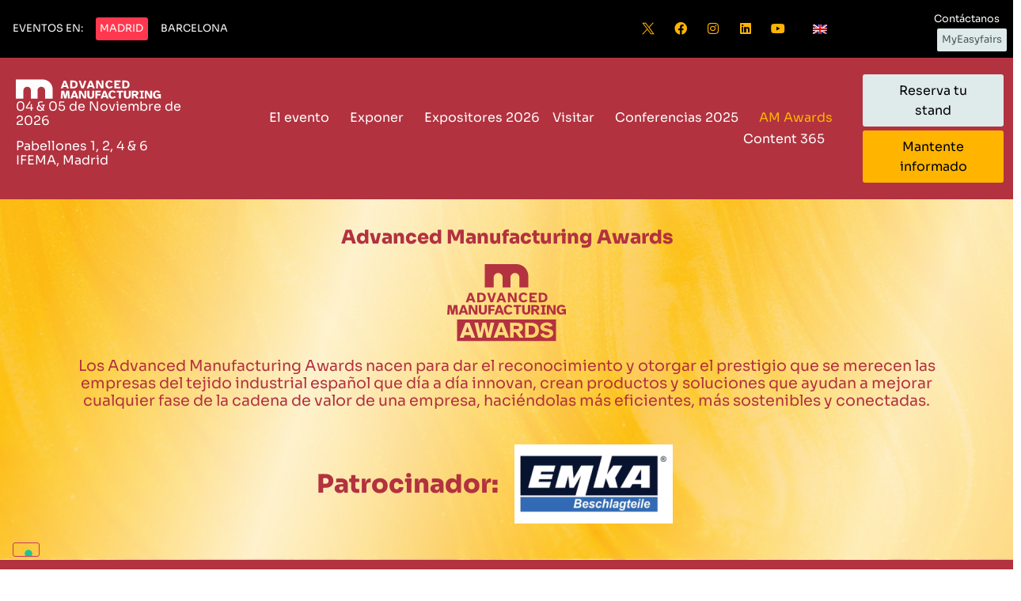

--- FILE ---
content_type: text/html; charset=UTF-8
request_url: https://www.advancedmanufacturingmadrid.com/es/advanced-manufacturing-awards/
body_size: 30061
content:
<!DOCTYPE html>
<html lang="es-ES">
<head>
	<meta charset="UTF-8">
	<meta name="viewport" content="width=device-width, initial-scale=1">
	<link rel="profile" href="https://gmpg.org/xfn/11">
				<script type="text/javascript" class="_iub_cs_skip">
				var _iub = _iub || {};
				_iub.csConfiguration = _iub.csConfiguration || {};
				_iub.csConfiguration.siteId = "2743335";
				_iub.csConfiguration.cookiePolicyId = "67065538";
			</script>
			<script class="_iub_cs_skip" src="https://cs.iubenda.com/autoblocking/2743335.js"></script>
			<link media="all" href="https://www.advancedmanufacturingmadrid.com/wp-content/assets/79/css/agg_89437d3bfa01bbc35f5c573af3a83d2b.css" rel="stylesheet">
<link media="screen" href="https://www.advancedmanufacturingmadrid.com/wp-content/assets/79/css/agg_18575cab927c6f75cb943ba4b3637dfd.css" rel="stylesheet">
<title>Awards | Advanced Manufacturing Madrid</title>
	
	<link rel="alternate" hreflang="es" href="https://www.advancedmanufacturingmadrid.com/es/advanced-manufacturing-awards/">
<link rel="alternate" hreflang="en" href="https://www.advancedmanufacturingmadrid.com/en/advanced-manufacturing-awards-2/">
<link rel="alternate" hreflang="x-default" href="https://www.advancedmanufacturingmadrid.com/es/advanced-manufacturing-awards/">
<script async src="https://www.googletagmanager.com/gtag/js?id=G-87YG0FHDVQ" type="text/plain" class=" _iub_cs_activate" data-iub-purposes="4"></script>
<script>
	window.dataLayer = window.dataLayer || [];
	function gtag(){dataLayer.push(arguments);}
</script><meta name="dc.title" content="Awards | Advanced Manufacturing Madrid">
<meta name="dc.description" content="Los Advanced Manufacturing Awards 2025 premian la excelencia e innovaci&oacute;n industrial. &iexcl;Participa y celebra los avances y mejores pr&aacute;cticas del sector!">
<meta name="dc.relation" content="https://www.advancedmanufacturingmadrid.com/es/advanced-manufacturing-awards/">
<meta name="dc.source" content="https://www.advancedmanufacturingmadrid.com/es/">
<meta name="dc.language" content="es_ES">
<meta name="description" content="Los Advanced Manufacturing Awards 2025 premian la excelencia e innovaci&oacute;n industrial. &iexcl;Participa y celebra los avances y mejores pr&aacute;cticas del sector!">
<meta name="robots" content="index, follow, max-snippet:-1, max-image-preview:large, max-video-preview:-1">
<link rel="canonical" href="https://www.advancedmanufacturingmadrid.com/es/advanced-manufacturing-awards/">
<meta property="og:url" content="https://www.advancedmanufacturingmadrid.com/es/advanced-manufacturing-awards/">
<meta property="og:site_name" content="Advanced Manufacturing Madrid">
<meta property="og:locale" content="es_ES">
<meta property="og:locale:alternate" content="en_US">
<meta property="og:type" content="article">
<meta property="article:author" content="https://www.facebook.com/advancedmanufacturingES">
<meta property="article:publisher" content="https://www.facebook.com/advancedmanufacturingES">
<meta property="og:title" content="Awards | Advanced Manufacturing Madrid">
<meta property="og:description" content="Los Advanced Manufacturing Awards 2025 reconocen la excelencia en la fabricaci&oacute;n avanzada, destacando innovaciones y logros en la industria. Participa para celebrar los avances tecnol&oacute;gicos y las mejores pr&aacute;cticas en el sector.">
<meta property="og:image" content="https://easyfairsassets.com/sites/79/2025/01/Diseno-sin-titulo-18.png">
<meta property="og:image:secure_url" content="https://easyfairsassets.com/sites/79/2025/01/Diseno-sin-titulo-18.png">
<meta property="og:image:width" content="1200">
<meta property="og:image:height" content="630">
<meta name="twitter:card" content="summary">
<meta name="twitter:site" content="@AdvManufactES">
<meta name="twitter:creator" content="@AdvManufactES">
<meta name="twitter:title" content="Awards | Advanced Manufacturing Madrid">
<meta name="twitter:description" content="Los Advanced Manufacturing Awards 2025 reconocen la excelencia en la fabricaci&oacute;n avanzada, destacando innovaciones y logros en la industria. Participa para celebrar los avances tecnol&oacute;gicos y las mejores pr&aacute;cticas en el sector.">
<meta name="twitter:image" content="https://easyfairsassets.com/sites/79/2025/01/Diseno-sin-titulo-18.png">
<link rel="dns-prefetch" href="//cdn.iubenda.com">
<link rel="dns-prefetch" href="//cdn.jsdelivr.net">
<link rel="alternate" type="application/rss+xml" title="Advanced Manufacturing Madrid &raquo; Feed" href="https://www.advancedmanufacturingmadrid.com/es/feed/">
<link rel="alternate" type="application/rss+xml" title="Advanced Manufacturing Madrid &raquo; Feed de los comentarios" href="https://www.advancedmanufacturingmadrid.com/es/comments/feed/">
<script type="application/ld+json">{"@context":"https:\/\/schema.org","@type":"BusinessEvent","name":"Advanced Manufacturing Madrid","description":"Vive el poder de la transformaci\u00f3n industrial","image":"https:\/\/easyfairsassets.com\/sites\/79\/2024\/12\/Diseno-sin-titulo-11.png","startDate":"2026-11-04T09:30:00+01:00","endDate":"2026-11-05T18:00:00","eventStatus":"https:\/\/schema.org\/EventScheduled","eventAttendanceMode":"OfflineEventAttendanceMode","location":{"@type":"Place","name":"IFEMA","address":"Feria de Madrid Halls 1, 2, 4 y 6"},"organizer":{"@type":"Organization","name":"Easyfairs","url":"https:\/\/www.easyfairs.com\/"}}</script>

<link rel="stylesheet" id="pa-frontend-css" href="https://easyfairsassets.com/sites/79/premium-addons-elementor/pa-frontend-e6b3349fc.min.css?ver=1769184097" media="all">






<link rel="stylesheet" id="adsanity-cas-css" href="https://www.advancedmanufacturingmadrid.com/es/cas-custom-sizes/?ver=1.6" media="all">


















<link rel="stylesheet" id="elementor-post-8094-css" href="https://www.advancedmanufacturingmadrid.com/wp-content/assets/79/css/agg_single_255e34c89b8b3175ccf160eef8e86ecd.css?ver=1769154641" media="all">












<link rel="stylesheet" id="elementor-post-418430-css" href="https://www.advancedmanufacturingmadrid.com/wp-content/assets/79/css/agg_single_f93238a972d5397a20848e42c093427b.css?ver=1769157948" media="all">
<link rel="stylesheet" id="elementor-post-418105-css" href="https://www.advancedmanufacturingmadrid.com/wp-content/assets/79/css/agg_single_3cf09e15c2dc5c62d000d7480c259f6c.css?ver=1769154692" media="all">
<link rel="stylesheet" id="elementor-post-414133-css" href="https://www.advancedmanufacturingmadrid.com/wp-content/assets/79/css/agg_single_f7d5dfbbe8c56d3a03d08ca8e12ab5a0.css?ver=1769154692" media="all">
<link rel="stylesheet" id="elementor-gf-local-sora-css" href="https://www.advancedmanufacturingmadrid.com/wp-content/assets/79/css/agg_single_68390cc1c1e8aeeb628f2b2ca19ed3ef.css?ver=1751022696" media="all">
<link rel="stylesheet" id="elementor-gf-local-montserrat-css" href="https://www.advancedmanufacturingmadrid.com/wp-content/assets/79/css/agg_single_266751bc555403887423708011874845.css?ver=1751022711" media="all">




<script type="text/javascript" class=" _iub_cs_skip" id="iubenda-head-inline-scripts-0">
var _iub = _iub || [];
_iub.csConfiguration = {"floatingPreferencesButtonDisplay":"bottom-left","perPurposeConsent":true,"siteId":2743335,"whitelabel":false,"cookiePolicyId":67065538,"banner":{"acceptButtonCaptionColor":"#FFFFFF","acceptButtonColor":"#365177","acceptButtonDisplay":true,"backgroundColor":"#FFFFFF","closeButtonDisplay":false,"customizeButtonCaptionColor":"#4D4D4D","customizeButtonColor":"#DADADA","customizeButtonDisplay":true,"explicitWithdrawal":true,"fontSizeBody":"12px","listPurposes":true,"position":"float-bottom-left","rejectButtonCaptionColor":"#FFFFFF","rejectButtonColor":"#DADADA","rejectButtonDisplay":true,"showPurposesToggles":true,"textColor":"#000000"}};
_iub.csLangConfiguration = {"es":{"cookiePolicyId":67065538},"en-GB":{"cookiePolicyId":34044718}};
</script>
<script type="text/javascript" charset="UTF-8" async="" class=" _iub_cs_skip" src="//cdn.iubenda.com/cs/iubenda_cs.js?ver=3.12.4" id="iubenda-head-scripts-1-js"></script>
<script src="https://www.advancedmanufacturingmadrid.com/wp/wp-includes/js/jquery/jquery.min.js?ver=3.7.1" id="jquery-core-js"></script>
<script src="https://www.advancedmanufacturingmadrid.com/wp/wp-includes/js/jquery/jquery-migrate.min.js?ver=3.4.1" id="jquery-migrate-js"></script>
<script src="https://www.advancedmanufacturingmadrid.com/wp-content/assets/79/js/agg_single_4a82bbed148da4ecc006e7ebba68fc7d.js?ver=1.1.5" id="easyfairs-guest-list_polyfills-js"></script>
<script src="https://www.advancedmanufacturingmadrid.com/wp-content/assets/79/js/agg_single_ee30287f06da4e80acb180ddf699f291.js?ver=1.1.5" id="easyfairs-guest-list-js"></script>
<script src="https://www.advancedmanufacturingmadrid.com/wp-content/assets/79/js/agg_single_43a5f2981878ff5c9b605b2d8c7bb0ec.js?ver=1.1.5" id="jquery-ui-10-js"></script>
<script src="https://cdn.jsdelivr.net/npm/add-to-calendar-button@2?ver=1.1.5" id="add-to-calendar-button-js"></script>
<script src="https://easyfairsassets.com/elassets/lib/font-awesome/js/v4-shims.min.js?ver=3.32.2" id="font-awesome-4-shim-js"></script>
<script src="https://www.advancedmanufacturingmadrid.com/wp-content/assets/79/js/agg_single_e5c0cd0b7db07be431e26714a3aea473.js?ver=v3.2.3" id="js-cookie-js"></script>
<link rel="https://api.w.org/" href="https://www.advancedmanufacturingmadrid.com/es/wp-json/">
<link rel="alternate" title="JSON" type="application/json" href="https://www.advancedmanufacturingmadrid.com/es/wp-json/wp/v2/pages/418430">
<link rel="EditURI" type="application/rsd+xml" title="RSD" href="https://www.advancedmanufacturingmadrid.com/wp/xmlrpc.php?rsd">
<link rel="shortlink" href="https://www.advancedmanufacturingmadrid.com/es/?p=418430">
<link rel="alternate" title="oEmbed (JSON)" type="application/json+oembed" href="https://www.advancedmanufacturingmadrid.com/es/wp-json/oembed/1.0/embed?url=https%3A%2F%2Fwww.advancedmanufacturingmadrid.com%2Fes%2Fadvanced-manufacturing-awards%2F">
<link rel="alternate" title="oEmbed (XML)" type="text/xml+oembed" href="https://www.advancedmanufacturingmadrid.com/es/wp-json/oembed/1.0/embed?url=https%3A%2F%2Fwww.advancedmanufacturingmadrid.com%2Fes%2Fadvanced-manufacturing-awards%2F&amp;format=xml">
<meta name="generator" content="EasyFairs">
<meta name="generator" content="WPML ver:4.7.6 stt:1,2;">
<meta name="generator" content="Elementor 3.32.2; features: additional_custom_breakpoints; settings: css_print_method-external, google_font-enabled, font_display-auto">
			
			<link rel="icon" href="https://easyfairsassets.com/sites/79/2024/12/cropped-AMfavicon_512x512-32x32.png" sizes="32x32">
<link rel="icon" href="https://easyfairsassets.com/sites/79/2024/12/cropped-AMfavicon_512x512-192x192.png" sizes="192x192">
<link rel="apple-touch-icon" href="https://easyfairsassets.com/sites/79/2024/12/cropped-AMfavicon_512x512-180x180.png">
<meta name="msapplication-TileImage" content="https://easyfairsassets.com/sites/79/2024/12/cropped-AMfavicon_512x512-270x270.png">
        <!-- Google Tag Manager -->
                    <script>(function(w,d,s,l,i){w[l]=w[l]||[];w[l].push({'gtm.start':
                        new Date().getTime(),event:'gtm.js'});var f=d.getElementsByTagName(s)[0],
                    j=d.createElement(s),dl=l!='dataLayer'?'&l='+l:'';j.async=true;j.src=
                    'https://www.googletagmanager.com/gtm.js?id='+i+dl;f.parentNode.insertBefore(j,f);
                })(window,document,'script','dataLayer','GTM-PJG2WJ9');
            </script>
                    <script>(function(w,d,s,l,i){w[l]=w[l]||[];w[l].push({'gtm.start':
                    new Date().getTime(),event:'gtm.js'});var f=d.getElementsByTagName(s)[0],
                j=d.createElement(s),dl=l!='dataLayer'?'&l='+l:'';j.async=true;j.src=
                'https://www.googletagmanager.com/gtm.js?id='+i+dl;f.parentNode.insertBefore(j,f);
            })(window,document,'script','dataLayer','GTM-TLBPTT2');
        </script>
                <!-- End Google Tag Manager -->
        		
		</head>
<body class="wp-singular page-template-default page page-id-418430 wp-custom-logo wp-embed-responsive wp-theme-hello-elementor wp-child-theme-easyfairs hello-elementor-default elementor-default elementor-kit-8094 elementor-page elementor-page-418430">

<!-- Google Tag Manager (noscript) -->
        <noscript><iframe src="https://www.googletagmanager.com/ns.html?id=GTM-TLBPTT2" height="0" width="0" style="display:none;visibility:hidden"></iframe></noscript>
<noscript><iframe src="https://www.googletagmanager.com/ns.html?id=GTM-PJG2WJ9" height="0" width="0" style="display:none;visibility:hidden"></iframe></noscript>
<!-- End Google Tag Manager (noscript) -->
<a class="skip-link screen-reader-text" href="#content">Skip to content</a>

		<header data-elementor-type="header" data-elementor-id="418105" class="elementor elementor-418105 elementor-location-header" data-elementor-post-type="elementor_library">
					<section class="elementor-section elementor-top-section elementor-element elementor-element-ea8fdd3 elementor-section-full_width elementor-section-height-default elementor-section-height-default" data-id="ea8fdd3" data-element_type="section" id="scrollup" data-settings='{"background_background":"classic"}'>
						<div class="elementor-container elementor-column-gap-default">
					<div class="elementor-column elementor-col-100 elementor-top-column elementor-element elementor-element-5dd67fcd" data-id="5dd67fcd" data-element_type="column">
			<div class="elementor-widget-wrap elementor-element-populated">
						<section class="elementor-section elementor-inner-section elementor-element elementor-element-3a72427b elementor-section-full_width elementor-section-height-default elementor-section-height-default" data-id="3a72427b" data-element_type="section">
						<div class="elementor-container elementor-column-gap-default">
					<div class="elementor-column elementor-col-20 elementor-inner-column elementor-element elementor-element-53110f50" data-id="53110f50" data-element_type="column">
			<div class="elementor-widget-wrap elementor-element-populated">
						<div class="elementor-element elementor-element-39af7c8e elementor-widget__width-auto elementor-widget elementor-widget-dynamic-button" data-id="39af7c8e" data-element_type="widget" data-widget_type="dynamic-button.default">
				<div class="elementor-widget-container">
					        <div class="elementor-button-wrapper">
            <a href="https://" class="elementor-button-link elementor-button elementor-size-sm" role="button">
                        <span class="elementor-button-content-wrapper">
						<span class="elementor-button-text">Eventos en:</span>
		</span>
                    </a>
        </div>
        				</div>
				</div>
				<div class="elementor-element elementor-element-766d7a8e elementor-widget__width-auto elementor-widget elementor-widget-dynamic-button" data-id="766d7a8e" data-element_type="widget" data-widget_type="dynamic-button.default">
				<div class="elementor-widget-container">
					        <div class="elementor-button-wrapper">
            <a href="https://www.advancedmanufacturingmadrid.com/" class="elementor-button-link elementor-button elementor-size-sm" role="button">
                        <span class="elementor-button-content-wrapper">
						<span class="elementor-button-text">Madrid</span>
		</span>
                    </a>
        </div>
        				</div>
				</div>
				<div class="elementor-element elementor-element-2e960c94 elementor-widget__width-auto elementor-widget elementor-widget-dynamic-button" data-id="2e960c94" data-element_type="widget" data-widget_type="dynamic-button.default">
				<div class="elementor-widget-container">
					        <div class="elementor-button-wrapper">
            <a href="https://www.advancedmanufacturingbarcelona.com" class="elementor-button-link elementor-button elementor-size-sm" role="button">
                        <span class="elementor-button-content-wrapper">
						<span class="elementor-button-text">Barcelona</span>
		</span>
                    </a>
        </div>
        				</div>
				</div>
					</div>
		</div>
				<div class="elementor-column elementor-col-20 elementor-inner-column elementor-element elementor-element-681e4d87 elementor-hidden-mobile elementor-hidden-tablet" data-id="681e4d87" data-element_type="column">
			<div class="elementor-widget-wrap elementor-element-populated">
						<div class="elementor-element elementor-element-135bf7cd elementor-widget elementor-widget-spacer" data-id="135bf7cd" data-element_type="widget" data-widget_type="spacer.default">
				<div class="elementor-widget-container">
							<div class="elementor-spacer">
			<div class="elementor-spacer-inner"></div>
		</div>
						</div>
				</div>
					</div>
		</div>
				<div class="elementor-column elementor-col-20 elementor-inner-column elementor-element elementor-element-3ad290d5 elementor-hidden-mobile" data-id="3ad290d5" data-element_type="column">
			<div class="elementor-widget-wrap elementor-element-populated">
						<div class="elementor-element elementor-element-28aba03b e-grid-align-right e-grid-align-mobile-left elementor-shape-rounded elementor-grid-0 elementor-widget elementor-widget-social-icons" data-id="28aba03b" data-element_type="widget" data-widget_type="social-icons.default">
				<div class="elementor-widget-container">
							<div class="elementor-social-icons-wrapper elementor-grid" role="list">
							<span class="elementor-grid-item" role="listitem">
					<a class="elementor-icon elementor-social-icon elementor-social-icon- elementor-repeater-item-de8662e" href="https://twitter.com/AdvManufactES" target="_blank">
						<span class="elementor-screen-only"></span>
						<svg xmlns="http://www.w3.org/2000/svg" xmlns:svg="http://www.w3.org/2000/svg" id="svg5" viewbox="0 0 918 857"><defs></defs><g id="layer1"><path id="path1009" class="st0" d="M14,6l347.3,464.4L11.8,848h78.7l306-330.6,247.2,330.6h267.7l-366.9-490.5L869.9,6h-78.7l-281.8,304.5L281.7,6H14ZM129.7,63.9h123l543.1,726.1h-123L129.7,63.9Z"></path></g></svg>					</a>
				</span>
							<span class="elementor-grid-item" role="listitem">
					<a class="elementor-icon elementor-social-icon elementor-social-icon-facebook elementor-repeater-item-9885e03" href="https://www.facebook.com/advancedmanufacturingES" target="_blank">
						<span class="elementor-screen-only">Facebook</span>
						<i aria-hidden="true" class="fab fa-facebook"></i>					</a>
				</span>
							<span class="elementor-grid-item" role="listitem">
					<a class="elementor-icon elementor-social-icon elementor-social-icon-instagram elementor-repeater-item-bd7d13f" href="https://www.instagram.com/advancedmanufacturinges/" target="_blank">
						<span class="elementor-screen-only">Instagram</span>
						<i aria-hidden="true" class="fab fa-instagram"></i>					</a>
				</span>
							<span class="elementor-grid-item" role="listitem">
					<a class="elementor-icon elementor-social-icon elementor-social-icon-linkedin elementor-repeater-item-9c59e03" href="https://www.linkedin.com/company/advancedmanufacturinges/" target="_blank">
						<span class="elementor-screen-only">Linkedin</span>
						<i aria-hidden="true" class="fab fa-linkedin"></i>					</a>
				</span>
							<span class="elementor-grid-item" role="listitem">
					<a class="elementor-icon elementor-social-icon elementor-social-icon-youtube elementor-repeater-item-6b0e218" href="https://www.youtube.com/channel/UCpavXbsZ8uhFDoxNifD0L4w" target="_blank">
						<span class="elementor-screen-only">Youtube</span>
						<i aria-hidden="true" class="fab fa-youtube"></i>					</a>
				</span>
					</div>
						</div>
				</div>
					</div>
		</div>
				<div class="elementor-column elementor-col-20 elementor-inner-column elementor-element elementor-element-61f69f49" data-id="61f69f49" data-element_type="column">
			<div class="elementor-widget-wrap elementor-element-populated">
						<div class="elementor-element elementor-element-7d0d9599 elementor-widget__width-initial elementor-widget-tablet__width-initial elementor-widget elementor-widget-wpml-language-switcher" data-id="7d0d9599" data-element_type="widget" data-widget_type="wpml-language-switcher.default">
				<div class="elementor-widget-container">
					<div class="wpml-elementor-ls">
<div class="wpml-ls-statics-shortcode_actions wpml-ls wpml-ls-legacy-list-horizontal">
	<ul><li class="wpml-ls-slot-shortcode_actions wpml-ls-item wpml-ls-item-en wpml-ls-first-item wpml-ls-last-item wpml-ls-item-legacy-list-horizontal">
				<a href="https://www.advancedmanufacturingmadrid.com/en/advanced-manufacturing-awards-2/" class="wpml-ls-link">
                                                        <img class="wpml-ls-flag" src="https://www.advancedmanufacturingmadrid.com/wp-content/plugins/sitepress-multilingual-cms/res/flags/en.png" alt="Ingl&eacute;s" width="18" height="12"></a>
			</li></ul>
</div>
</div>				</div>
				</div>
					</div>
		</div>
				<div class="elementor-column elementor-col-20 elementor-inner-column elementor-element elementor-element-3c74da3f" data-id="3c74da3f" data-element_type="column">
			<div class="elementor-widget-wrap elementor-element-populated">
						<div class="elementor-element elementor-element-4b95d815 elementor-mobile-align-right elementor-align-right elementor-tablet-align-justify elementor-widget__width-auto elementor-widget-tablet__width-initial elementor-widget-mobile__width-auto elementor-widget elementor-widget-button" data-id="4b95d815" data-element_type="widget" data-widget_type="button.default">
				<div class="elementor-widget-container">
									<div class="elementor-button-wrapper">
					<a class="elementor-button elementor-button-link elementor-size-xs" href="/contact/" target="_blank">
						<span class="elementor-button-content-wrapper">
									<span class="elementor-button-text">Cont&aacute;ctanos</span>
					</span>
					</a>
				</div>
								</div>
				</div>
				<div class="elementor-element elementor-element-7cefbed2 elementor-mobile-align-right elementor-align-right elementor-tablet-align-justify elementor-widget__width-auto elementor-widget-tablet__width-initial elementor-widget-mobile__width-auto elementor-widget elementor-widget-button" data-id="7cefbed2" data-element_type="widget" data-widget_type="button.default">
				<div class="elementor-widget-container">
									<div class="elementor-button-wrapper">
					<a class="elementor-button elementor-button-link elementor-size-xs" href="https://my.easyfairs.com/login" target="_blank">
						<span class="elementor-button-content-wrapper">
									<span class="elementor-button-text">MyEasyfairs</span>
					</span>
					</a>
				</div>
								</div>
				</div>
					</div>
		</div>
					</div>
		</section>
					</div>
		</div>
					</div>
		</section>
				<section class="elementor-section elementor-top-section elementor-element elementor-element-ba88507 elementor-section-full_width elementor-hidden-mobile elementor-section-height-default elementor-section-height-default" data-id="ba88507" data-element_type="section" data-settings='{"background_background":"classic","sticky":"top","sticky_on":["desktop","tablet","mobile"],"sticky_offset":0,"sticky_effects_offset":0,"sticky_anchor_link_offset":0}'>
						<div class="elementor-container elementor-column-gap-default">
					<div class="elementor-column elementor-col-50 elementor-top-column elementor-element elementor-element-46c32d9e" data-id="46c32d9e" data-element_type="column">
			<div class="elementor-widget-wrap elementor-element-populated">
						<section class="elementor-section elementor-inner-section elementor-element elementor-element-588ef73f elementor-section-full_width elementor-section-height-default elementor-section-height-default" data-id="588ef73f" data-element_type="section">
						<div class="elementor-container elementor-column-gap-default">
					<div class="elementor-column elementor-col-50 elementor-inner-column elementor-element elementor-element-8419d79" data-id="8419d79" data-element_type="column">
			<div class="elementor-widget-wrap elementor-element-populated">
						<div class="elementor-element elementor-element-7da0fc65 elementor-widget__width-auto elementor-widget elementor-widget-image" data-id="7da0fc65" data-element_type="widget" data-widget_type="image.default">
				<div class="elementor-widget-container">
																<a href="https://www.advancedmanufacturingmadrid.com/es/">
							<img width="219" height="33" src="https://easyfairsassets.com/sites/79/2024/12/AM-Umbrella_left-aligned_white.svg" class="attachment-full size-full wp-image-418103" alt="advanced manufacturing logo blanco">								</a>
															</div>
				</div>
				<div class="elementor-element elementor-element-7abfc074 elementor-widget__width-auto elementor-widget elementor-widget-text-editor" data-id="7abfc074" data-element_type="widget" data-widget_type="text-editor.default">
				<div class="elementor-widget-container">
									<p><span style="vertical-align: inherit;"><span style="vertical-align: inherit;">04 &amp; 05 de Noviembre de 2026</span></span></p>
<p><span style="vertical-align: inherit;"><span style="vertical-align: inherit;">Pabellones 1, 2, 4 &amp; 6 IFEMA, Madrid</span></span></p>								</div>
				</div>
					</div>
		</div>
				<div class="elementor-column elementor-col-50 elementor-inner-column elementor-element elementor-element-64bb408" data-id="64bb408" data-element_type="column">
			<div class="elementor-widget-wrap elementor-element-populated">
						<div class="elementor-element elementor-element-1379ea2d elementor-nav-menu__align-end elementor-widget__width-initial elementor-nav-menu--stretch elementor-nav-menu--dropdown-tablet elementor-nav-menu__text-align-aside elementor-nav-menu--toggle elementor-nav-menu--burger elementor-widget elementor-widget-nav-menu" data-id="1379ea2d" data-element_type="widget" data-settings='{"submenu_icon":{"value":"&lt;i class=\"\" aria-hidden=\"true\"&gt;&lt;\/i&gt;","library":""},"full_width":"stretch","layout":"horizontal","toggle":"burger"}' data-widget_type="nav-menu.default">
				<div class="elementor-widget-container">
								<nav aria-label="Menu" class="elementor-nav-menu--main elementor-nav-menu__container elementor-nav-menu--layout-horizontal e--pointer-underline e--animation-fade">
				<ul id="menu-1-1379ea2d" class="elementor-nav-menu">
<li class="menu-item menu-item-type-post_type menu-item-object-page menu-item-home menu-item-has-children menu-item-718">
<a href="https://www.advancedmanufacturingmadrid.com/es/" class="elementor-item">El evento</a>
<ul class="sub-menu elementor-nav-menu--dropdown">
	<li class="menu-item menu-item-type-post_type menu-item-object-page menu-item-has-children menu-item-116226">
<a href="https://www.advancedmanufacturingmadrid.com/es/metalmadrid/eventos-y-areas/" class="elementor-sub-item">&Aacute;reas</a>
	<ul class="sub-menu elementor-nav-menu--dropdown">
		<li class="menu-item menu-item-type-post_type menu-item-object-page menu-item-5474"><a href="https://www.advancedmanufacturingmadrid.com/es/metalmadrid/composites-madrid/" class="elementor-sub-item">Composites Engineering</a></li>
	</ul>
</li>
	<li class="menu-item menu-item-type-post_type menu-item-object-page menu-item-13258"><a href="https://www.advancedmanufacturingmadrid.com/es/sponsors-partners/" class="elementor-sub-item">Sponsors &amp; Partners</a></li>
	<li class="menu-item menu-item-type-post_type menu-item-object-page menu-item-40815"><a href="https://www.advancedmanufacturingmadrid.com/es/metalmadrid/sobre-nosotros/" class="elementor-sub-item">Sobre nosotros</a></li>
	<li class="menu-item menu-item-type-post_type menu-item-object-page menu-item-283254"><a href="https://www.advancedmanufacturingmadrid.com/es/sostenibilidad/" class="elementor-sub-item">AM Sostenible</a></li>
	<li class="menu-item menu-item-type-post_type menu-item-object-page menu-item-467211"><a href="https://www.advancedmanufacturingmadrid.com/es/metalmadrid/galeria-de-imagenes-2025/" class="elementor-sub-item">Galer&iacute;a de Im&aacute;genes 2025</a></li>
</ul>
</li>
<li class="menu-item menu-item-type-post_type menu-item-object-page menu-item-has-children menu-item-361">
<a href="https://www.advancedmanufacturingmadrid.com/es/exponer/" class="elementor-item">Exponer</a>
<ul class="sub-menu elementor-nav-menu--dropdown">
	<li class="menu-item menu-item-type-post_type menu-item-object-page menu-item-417555"><a href="https://www.advancedmanufacturingmadrid.com/es/exponer/" class="elementor-sub-item">Por qu&eacute; exponer</a></li>
	<li class="menu-item menu-item-type-post_type menu-item-object-page menu-item-1436"><a href="https://www.advancedmanufacturingmadrid.com/es/exponer/interesado-en-exponer/" class="elementor-sub-item">Interesado en participar</a></li>
	<li class="menu-item menu-item-type-post_type menu-item-object-page menu-item-363"><a href="https://www.advancedmanufacturingmadrid.com/es/exponer/opciones-de-stand/" class="elementor-sub-item">Opciones de stand</a></li>
	<li class="menu-item menu-item-type-post_type menu-item-object-page menu-item-362"><a href="https://www.advancedmanufacturingmadrid.com/es/exponer/patrocinios/" class="elementor-sub-item">Patrocinios</a></li>
	<li class="menu-item menu-item-type-post_type menu-item-object-page menu-item-34314"><a href="https://www.advancedmanufacturingmadrid.com/es/exponer/acciones-digitales/" class="elementor-sub-item">Acciones digitales</a></li>
	<li class="menu-item menu-item-type-post_type menu-item-object-page menu-item-has-children menu-item-347551">
<a href="https://www.advancedmanufacturingmadrid.com/es/exponer/herramientas-del-expositor/" class="elementor-sub-item">Herramientas del expositor</a>
	<ul class="sub-menu elementor-nav-menu--dropdown">
		<li class="menu-item menu-item-type-post_type menu-item-object-page menu-item-468205"><a href="https://www.advancedmanufacturingmadrid.com/es/exponer/herramientas-del-expositor/materiales-de-marketing/" class="elementor-sub-item">Materiales de Marketing</a></li>
		<li class="menu-item menu-item-type-post_type menu-item-object-page menu-item-343038"><a href="https://www.advancedmanufacturingmadrid.com/es/exponer/easygo/" class="elementor-sub-item">EasyGo</a></li>
		<li class="menu-item menu-item-type-post_type menu-item-object-page menu-item-259768"><a href="https://www.advancedmanufacturingmadrid.com/es/exponer/herramientas-del-expositor/exhibitor-academy/" class="elementor-sub-item">Exhibitor Academy</a></li>
		<li class="menu-item menu-item-type-post_type menu-item-object-page menu-item-151573"><a href="https://www.advancedmanufacturingmadrid.com/es/exponer/herramientas-del-expositor/materiales-de-marketing/" class="elementor-sub-item">Banners para expositor</a></li>
	</ul>
</li>
</ul>
</li>
<li class="menu-item menu-item-type-custom menu-item-object-custom menu-item-2663"><a href="https://www.advancedmanufacturingmadrid.com/es/exhibitor" class="elementor-item">Expositores 2026</a></li>
<li class="menu-item menu-item-type-post_type menu-item-object-page menu-item-has-children menu-item-464860">
<a href="https://www.advancedmanufacturingmadrid.com/es/por-que-visitar/" class="elementor-item">Visitar</a>
<ul class="sub-menu elementor-nav-menu--dropdown">
	<li class="menu-item menu-item-type-post_type menu-item-object-page menu-item-467908"><a href="https://www.advancedmanufacturingmadrid.com/es/por-que-visitar/" class="elementor-sub-item">Por qu&eacute; Visitar</a></li>
	<li class="menu-item menu-item-type-post_type menu-item-object-page menu-item-234982"><a href="https://www.advancedmanufacturingmadrid.com/es/visitar/por-que-visitar-old__trashed/testimoniales/" class="elementor-sub-item">Testimoniales</a></li>
	<li class="menu-item menu-item-type-post_type menu-item-object-page menu-item-has-children menu-item-2697">
<a href="https://www.advancedmanufacturingmadrid.com/es/visitar/organiza-tu-visita/" class="elementor-sub-item">Organiza tu visita</a>
	<ul class="sub-menu elementor-nav-menu--dropdown">
		<li class="menu-item menu-item-type-post_type menu-item-object-page menu-item-40987"><a href="https://www.advancedmanufacturingmadrid.com/es/visitar/organiza-tu-visita/como-llegar/" class="elementor-sub-item">C&oacute;mo llegar</a></li>
		<li class="menu-item menu-item-type-post_type menu-item-object-page menu-item-225999"><a href="https://www.advancedmanufacturingmadrid.com/es/hoteles/" class="elementor-sub-item">Hoteles</a></li>
	</ul>
</li>
	<li class="menu-item menu-item-type-post_type menu-item-object-page menu-item-has-children menu-item-39974">
<a href="https://www.advancedmanufacturingmadrid.com/es/visitar/actividades/" class="elementor-sub-item">Actividades</a>
	<ul class="sub-menu elementor-nav-menu--dropdown">
		<li class="menu-item menu-item-type-post_type menu-item-object-page menu-item-461518"><a href="https://www.advancedmanufacturingmadrid.com/es/visitar/innovation-tours/" class="elementor-sub-item">Innovation Tours</a></li>
		<li class="menu-item menu-item-type-post_type menu-item-object-page menu-item-462248"><a href="https://www.advancedmanufacturingmadrid.com/es/visitar/lives-demo-machinery/" class="elementor-sub-item">Lives! Demo Machinery</a></li>
		<li class="menu-item menu-item-type-post_type menu-item-object-page menu-item-463086"><a href="https://www.advancedmanufacturingmadrid.com/es/?page_id=462938" class="elementor-sub-item">Espacio Foro Tecnol&oacute;gico</a></li>
	</ul>
</li>
	<li class="menu-item menu-item-type-post_type menu-item-object-page menu-item-292575"><a href="https://www.advancedmanufacturingmadrid.com/es/smart-badge/" class="elementor-sub-item">Smart badge</a></li>
</ul>
</li>
<li class="menu-item menu-item-type-post_type menu-item-object-page menu-item-has-children menu-item-461492">
<a href="https://www.advancedmanufacturingmadrid.com/es/conferencias/" class="elementor-item">Conferencias 2025</a>
<ul class="sub-menu elementor-nav-menu--dropdown">
	<li class="menu-item menu-item-type-post_type menu-item-object-page menu-item-465249"><a href="https://www.advancedmanufacturingmadrid.com/es/main-auditorium/" class="elementor-sub-item">Main Auditorium 2025</a></li>
	<li class="menu-item menu-item-type-post_type menu-item-object-page menu-item-465247"><a href="https://www.advancedmanufacturingmadrid.com/es/composites-agora/" class="elementor-sub-item">Composites &Aacute;gora 2025</a></li>
	<li class="menu-item menu-item-type-post_type menu-item-object-page menu-item-465248"><a href="https://www.advancedmanufacturingmadrid.com/es/tech-forum/" class="elementor-sub-item">Tech Forum 2025</a></li>
	<li class="menu-item menu-item-type-post_type menu-item-object-page menu-item-468170"><a href="https://www.advancedmanufacturingmadrid.com/es/conferencias/call-for-speakers/" class="elementor-sub-item">Call for speakers</a></li>
</ul>
</li>
<li class="menu-item menu-item-type-post_type menu-item-object-page current-menu-item page_item page-item-418430 current_page_item menu-item-426892"><a href="https://www.advancedmanufacturingmadrid.com/es/advanced-manufacturing-awards/" aria-current="page" class="elementor-item elementor-item-active">AM Awards</a></li>
<li class="menu-item menu-item-type-post_type menu-item-object-page menu-item-has-children menu-item-1604">
<a href="https://www.advancedmanufacturingmadrid.com/es/content-365/" class="elementor-item">Content 365</a>
<ul class="sub-menu elementor-nav-menu--dropdown">
	<li class="menu-item menu-item-type-post_type menu-item-object-page menu-item-has-children menu-item-40934">
<a href="https://www.advancedmanufacturingmadrid.com/es/content-365/advanced-manufacturing-news/" class="elementor-sub-item">Advanced Manufacturing News</a>
	<ul class="sub-menu elementor-nav-menu--dropdown">
		<li class="menu-item menu-item-type-custom menu-item-object-custom menu-item-232210"><a href="https://www.advancedmanufacturingmadrid.com/es/advanced-manfuctaring-news/on-the-sofa-with/" class="elementor-sub-item">On the sofa with</a></li>
		<li class="menu-item menu-item-type-custom menu-item-object-custom menu-item-232211"><a href="https://www.advancedmanufacturingmadrid.com/es/advanced-manfuctaring-news/behind-the-innovations/" class="elementor-sub-item">Behind the innovations</a></li>
	</ul>
</li>
	<li class="menu-item menu-item-type-post_type menu-item-object-page menu-item-232209"><a href="https://www.advancedmanufacturingmadrid.com/es/content-365/advanced-manufacturing-tv-form/" class="elementor-sub-item">Advanced Manufacturing TV</a></li>
	<li class="menu-item menu-item-type-post_type menu-item-object-page menu-item-428552"><a href="https://www.advancedmanufacturingmadrid.com/es/notas-de-prensa-advanced-manufacturing/" class="elementor-sub-item">Notas de prensa</a></li>
	<li class="menu-item menu-item-type-post_type menu-item-object-page menu-item-445967"><a href="https://www.advancedmanufacturingmadrid.com/es/estudios-y-tendencias/" class="elementor-sub-item">Estudios y tendencias</a></li>
</ul>
</li>
</ul>			</nav>
					<div class="elementor-menu-toggle" role="button" tabindex="0" aria-label="Menu Toggle" aria-expanded="false">
			<i aria-hidden="true" role="presentation" class="elementor-menu-toggle__icon--open eicon-menu-bar"></i><i aria-hidden="true" role="presentation" class="elementor-menu-toggle__icon--close eicon-close"></i>		</div>
					<nav class="elementor-nav-menu--dropdown elementor-nav-menu__container" aria-hidden="true">
				<ul id="menu-2-1379ea2d" class="elementor-nav-menu">
<li class="menu-item menu-item-type-post_type menu-item-object-page menu-item-home menu-item-has-children menu-item-718">
<a href="https://www.advancedmanufacturingmadrid.com/es/" class="elementor-item" tabindex="-1">El evento</a>
<ul class="sub-menu elementor-nav-menu--dropdown">
	<li class="menu-item menu-item-type-post_type menu-item-object-page menu-item-has-children menu-item-116226">
<a href="https://www.advancedmanufacturingmadrid.com/es/metalmadrid/eventos-y-areas/" class="elementor-sub-item" tabindex="-1">&Aacute;reas</a>
	<ul class="sub-menu elementor-nav-menu--dropdown">
		<li class="menu-item menu-item-type-post_type menu-item-object-page menu-item-5474"><a href="https://www.advancedmanufacturingmadrid.com/es/metalmadrid/composites-madrid/" class="elementor-sub-item" tabindex="-1">Composites Engineering</a></li>
	</ul>
</li>
	<li class="menu-item menu-item-type-post_type menu-item-object-page menu-item-13258"><a href="https://www.advancedmanufacturingmadrid.com/es/sponsors-partners/" class="elementor-sub-item" tabindex="-1">Sponsors &amp; Partners</a></li>
	<li class="menu-item menu-item-type-post_type menu-item-object-page menu-item-40815"><a href="https://www.advancedmanufacturingmadrid.com/es/metalmadrid/sobre-nosotros/" class="elementor-sub-item" tabindex="-1">Sobre nosotros</a></li>
	<li class="menu-item menu-item-type-post_type menu-item-object-page menu-item-283254"><a href="https://www.advancedmanufacturingmadrid.com/es/sostenibilidad/" class="elementor-sub-item" tabindex="-1">AM Sostenible</a></li>
	<li class="menu-item menu-item-type-post_type menu-item-object-page menu-item-467211"><a href="https://www.advancedmanufacturingmadrid.com/es/metalmadrid/galeria-de-imagenes-2025/" class="elementor-sub-item" tabindex="-1">Galer&iacute;a de Im&aacute;genes 2025</a></li>
</ul>
</li>
<li class="menu-item menu-item-type-post_type menu-item-object-page menu-item-has-children menu-item-361">
<a href="https://www.advancedmanufacturingmadrid.com/es/exponer/" class="elementor-item" tabindex="-1">Exponer</a>
<ul class="sub-menu elementor-nav-menu--dropdown">
	<li class="menu-item menu-item-type-post_type menu-item-object-page menu-item-417555"><a href="https://www.advancedmanufacturingmadrid.com/es/exponer/" class="elementor-sub-item" tabindex="-1">Por qu&eacute; exponer</a></li>
	<li class="menu-item menu-item-type-post_type menu-item-object-page menu-item-1436"><a href="https://www.advancedmanufacturingmadrid.com/es/exponer/interesado-en-exponer/" class="elementor-sub-item" tabindex="-1">Interesado en participar</a></li>
	<li class="menu-item menu-item-type-post_type menu-item-object-page menu-item-363"><a href="https://www.advancedmanufacturingmadrid.com/es/exponer/opciones-de-stand/" class="elementor-sub-item" tabindex="-1">Opciones de stand</a></li>
	<li class="menu-item menu-item-type-post_type menu-item-object-page menu-item-362"><a href="https://www.advancedmanufacturingmadrid.com/es/exponer/patrocinios/" class="elementor-sub-item" tabindex="-1">Patrocinios</a></li>
	<li class="menu-item menu-item-type-post_type menu-item-object-page menu-item-34314"><a href="https://www.advancedmanufacturingmadrid.com/es/exponer/acciones-digitales/" class="elementor-sub-item" tabindex="-1">Acciones digitales</a></li>
	<li class="menu-item menu-item-type-post_type menu-item-object-page menu-item-has-children menu-item-347551">
<a href="https://www.advancedmanufacturingmadrid.com/es/exponer/herramientas-del-expositor/" class="elementor-sub-item" tabindex="-1">Herramientas del expositor</a>
	<ul class="sub-menu elementor-nav-menu--dropdown">
		<li class="menu-item menu-item-type-post_type menu-item-object-page menu-item-468205"><a href="https://www.advancedmanufacturingmadrid.com/es/exponer/herramientas-del-expositor/materiales-de-marketing/" class="elementor-sub-item" tabindex="-1">Materiales de Marketing</a></li>
		<li class="menu-item menu-item-type-post_type menu-item-object-page menu-item-343038"><a href="https://www.advancedmanufacturingmadrid.com/es/exponer/easygo/" class="elementor-sub-item" tabindex="-1">EasyGo</a></li>
		<li class="menu-item menu-item-type-post_type menu-item-object-page menu-item-259768"><a href="https://www.advancedmanufacturingmadrid.com/es/exponer/herramientas-del-expositor/exhibitor-academy/" class="elementor-sub-item" tabindex="-1">Exhibitor Academy</a></li>
		<li class="menu-item menu-item-type-post_type menu-item-object-page menu-item-151573"><a href="https://www.advancedmanufacturingmadrid.com/es/exponer/herramientas-del-expositor/materiales-de-marketing/" class="elementor-sub-item" tabindex="-1">Banners para expositor</a></li>
	</ul>
</li>
</ul>
</li>
<li class="menu-item menu-item-type-custom menu-item-object-custom menu-item-2663"><a href="https://www.advancedmanufacturingmadrid.com/es/exhibitor" class="elementor-item" tabindex="-1">Expositores 2026</a></li>
<li class="menu-item menu-item-type-post_type menu-item-object-page menu-item-has-children menu-item-464860">
<a href="https://www.advancedmanufacturingmadrid.com/es/por-que-visitar/" class="elementor-item" tabindex="-1">Visitar</a>
<ul class="sub-menu elementor-nav-menu--dropdown">
	<li class="menu-item menu-item-type-post_type menu-item-object-page menu-item-467908"><a href="https://www.advancedmanufacturingmadrid.com/es/por-que-visitar/" class="elementor-sub-item" tabindex="-1">Por qu&eacute; Visitar</a></li>
	<li class="menu-item menu-item-type-post_type menu-item-object-page menu-item-234982"><a href="https://www.advancedmanufacturingmadrid.com/es/visitar/por-que-visitar-old__trashed/testimoniales/" class="elementor-sub-item" tabindex="-1">Testimoniales</a></li>
	<li class="menu-item menu-item-type-post_type menu-item-object-page menu-item-has-children menu-item-2697">
<a href="https://www.advancedmanufacturingmadrid.com/es/visitar/organiza-tu-visita/" class="elementor-sub-item" tabindex="-1">Organiza tu visita</a>
	<ul class="sub-menu elementor-nav-menu--dropdown">
		<li class="menu-item menu-item-type-post_type menu-item-object-page menu-item-40987"><a href="https://www.advancedmanufacturingmadrid.com/es/visitar/organiza-tu-visita/como-llegar/" class="elementor-sub-item" tabindex="-1">C&oacute;mo llegar</a></li>
		<li class="menu-item menu-item-type-post_type menu-item-object-page menu-item-225999"><a href="https://www.advancedmanufacturingmadrid.com/es/hoteles/" class="elementor-sub-item" tabindex="-1">Hoteles</a></li>
	</ul>
</li>
	<li class="menu-item menu-item-type-post_type menu-item-object-page menu-item-has-children menu-item-39974">
<a href="https://www.advancedmanufacturingmadrid.com/es/visitar/actividades/" class="elementor-sub-item" tabindex="-1">Actividades</a>
	<ul class="sub-menu elementor-nav-menu--dropdown">
		<li class="menu-item menu-item-type-post_type menu-item-object-page menu-item-461518"><a href="https://www.advancedmanufacturingmadrid.com/es/visitar/innovation-tours/" class="elementor-sub-item" tabindex="-1">Innovation Tours</a></li>
		<li class="menu-item menu-item-type-post_type menu-item-object-page menu-item-462248"><a href="https://www.advancedmanufacturingmadrid.com/es/visitar/lives-demo-machinery/" class="elementor-sub-item" tabindex="-1">Lives! Demo Machinery</a></li>
		<li class="menu-item menu-item-type-post_type menu-item-object-page menu-item-463086"><a href="https://www.advancedmanufacturingmadrid.com/es/?page_id=462938" class="elementor-sub-item" tabindex="-1">Espacio Foro Tecnol&oacute;gico</a></li>
	</ul>
</li>
	<li class="menu-item menu-item-type-post_type menu-item-object-page menu-item-292575"><a href="https://www.advancedmanufacturingmadrid.com/es/smart-badge/" class="elementor-sub-item" tabindex="-1">Smart badge</a></li>
</ul>
</li>
<li class="menu-item menu-item-type-post_type menu-item-object-page menu-item-has-children menu-item-461492">
<a href="https://www.advancedmanufacturingmadrid.com/es/conferencias/" class="elementor-item" tabindex="-1">Conferencias 2025</a>
<ul class="sub-menu elementor-nav-menu--dropdown">
	<li class="menu-item menu-item-type-post_type menu-item-object-page menu-item-465249"><a href="https://www.advancedmanufacturingmadrid.com/es/main-auditorium/" class="elementor-sub-item" tabindex="-1">Main Auditorium 2025</a></li>
	<li class="menu-item menu-item-type-post_type menu-item-object-page menu-item-465247"><a href="https://www.advancedmanufacturingmadrid.com/es/composites-agora/" class="elementor-sub-item" tabindex="-1">Composites &Aacute;gora 2025</a></li>
	<li class="menu-item menu-item-type-post_type menu-item-object-page menu-item-465248"><a href="https://www.advancedmanufacturingmadrid.com/es/tech-forum/" class="elementor-sub-item" tabindex="-1">Tech Forum 2025</a></li>
	<li class="menu-item menu-item-type-post_type menu-item-object-page menu-item-468170"><a href="https://www.advancedmanufacturingmadrid.com/es/conferencias/call-for-speakers/" class="elementor-sub-item" tabindex="-1">Call for speakers</a></li>
</ul>
</li>
<li class="menu-item menu-item-type-post_type menu-item-object-page current-menu-item page_item page-item-418430 current_page_item menu-item-426892"><a href="https://www.advancedmanufacturingmadrid.com/es/advanced-manufacturing-awards/" aria-current="page" class="elementor-item elementor-item-active" tabindex="-1">AM Awards</a></li>
<li class="menu-item menu-item-type-post_type menu-item-object-page menu-item-has-children menu-item-1604">
<a href="https://www.advancedmanufacturingmadrid.com/es/content-365/" class="elementor-item" tabindex="-1">Content 365</a>
<ul class="sub-menu elementor-nav-menu--dropdown">
	<li class="menu-item menu-item-type-post_type menu-item-object-page menu-item-has-children menu-item-40934">
<a href="https://www.advancedmanufacturingmadrid.com/es/content-365/advanced-manufacturing-news/" class="elementor-sub-item" tabindex="-1">Advanced Manufacturing News</a>
	<ul class="sub-menu elementor-nav-menu--dropdown">
		<li class="menu-item menu-item-type-custom menu-item-object-custom menu-item-232210"><a href="https://www.advancedmanufacturingmadrid.com/es/advanced-manfuctaring-news/on-the-sofa-with/" class="elementor-sub-item" tabindex="-1">On the sofa with</a></li>
		<li class="menu-item menu-item-type-custom menu-item-object-custom menu-item-232211"><a href="https://www.advancedmanufacturingmadrid.com/es/advanced-manfuctaring-news/behind-the-innovations/" class="elementor-sub-item" tabindex="-1">Behind the innovations</a></li>
	</ul>
</li>
	<li class="menu-item menu-item-type-post_type menu-item-object-page menu-item-232209"><a href="https://www.advancedmanufacturingmadrid.com/es/content-365/advanced-manufacturing-tv-form/" class="elementor-sub-item" tabindex="-1">Advanced Manufacturing TV</a></li>
	<li class="menu-item menu-item-type-post_type menu-item-object-page menu-item-428552"><a href="https://www.advancedmanufacturingmadrid.com/es/notas-de-prensa-advanced-manufacturing/" class="elementor-sub-item" tabindex="-1">Notas de prensa</a></li>
	<li class="menu-item menu-item-type-post_type menu-item-object-page menu-item-445967"><a href="https://www.advancedmanufacturingmadrid.com/es/estudios-y-tendencias/" class="elementor-sub-item" tabindex="-1">Estudios y tendencias</a></li>
</ul>
</li>
</ul>			</nav>
						</div>
				</div>
					</div>
		</div>
					</div>
		</section>
					</div>
		</div>
				<div class="elementor-column elementor-col-50 elementor-top-column elementor-element elementor-element-7ed6e86d" data-id="7ed6e86d" data-element_type="column">
			<div class="elementor-widget-wrap elementor-element-populated">
						<div class="elementor-element elementor-element-7b9221a4 .btn-blue elementor-align-justify elementor-widget elementor-widget-dynamic-button" data-id="7b9221a4" data-element_type="widget" data-widget_type="dynamic-button.default">
				<div class="elementor-widget-container">
					        <div class="elementor-button-wrapper">
            <a href="https://www.advancedmanufacturingmadrid.com/es/exponer/interesado-en-exponer/" class="elementor-button-link elementor-button elementor-size-sm" role="button">
                        <span class="elementor-button-content-wrapper">
						<span class="elementor-button-text">Reserva tu stand</span>
		</span>
                    </a>
        </div>
        				</div>
				</div>
				<div class="elementor-element elementor-element-0c06557 elementor-align-justify .btn-blue elementor-hidden-mobile elementor-widget elementor-widget-dynamic-button" data-id="0c06557" data-element_type="widget" data-widget_type="dynamic-button.default">
				<div class="elementor-widget-container">
					        <div class="elementor-button-wrapper">
            <a href="https://www.advancedmanufacturingmadrid.com/es/visitar/mantente-informado/" target="_blank" class="elementor-button-link elementor-button elementor-size-sm" role="button">
                        <span class="elementor-button-content-wrapper">
						<span class="elementor-button-text">Mantente informado</span>
		</span>
                    </a>
        </div>
        				</div>
				</div>
					</div>
		</div>
					</div>
		</section>
				<section class="elementor-section elementor-top-section elementor-element elementor-element-3d902189 elementor-section-full_width elementor-hidden-desktop elementor-hidden-tablet elementor-section-height-default elementor-section-height-default" data-id="3d902189" data-element_type="section" data-settings='{"background_background":"classic"}'>
						<div class="elementor-container elementor-column-gap-default">
					<div class="elementor-column elementor-col-50 elementor-top-column elementor-element elementor-element-1ff36e27" data-id="1ff36e27" data-element_type="column">
			<div class="elementor-widget-wrap elementor-element-populated">
						<section class="elementor-section elementor-inner-section elementor-element elementor-element-5f9bf7e1 elementor-section-full_width elementor-section-height-default elementor-section-height-default" data-id="5f9bf7e1" data-element_type="section">
						<div class="elementor-container elementor-column-gap-default">
					<div class="elementor-column elementor-col-33 elementor-inner-column elementor-element elementor-element-430e9c2f" data-id="430e9c2f" data-element_type="column">
			<div class="elementor-widget-wrap elementor-element-populated">
						<div class="elementor-element elementor-element-1712aa28 elementor-widget__width-initial elementor-widget elementor-widget-image" data-id="1712aa28" data-element_type="widget" data-widget_type="image.default">
				<div class="elementor-widget-container">
																<a href="https://www.advancedmanufacturingmadrid.com/es/">
							<img width="219" height="33" src="https://easyfairsassets.com/sites/79/2024/12/AM-Umbrella_left-aligned_white.svg" class="attachment-full size-full wp-image-418103" alt="advanced manufacturing logo blanco">								</a>
															</div>
				</div>
					</div>
		</div>
				<div class="elementor-column elementor-col-33 elementor-inner-column elementor-element elementor-element-fecc816" data-id="fecc816" data-element_type="column">
			<div class="elementor-widget-wrap elementor-element-populated">
						<div class="elementor-element elementor-element-2a73eb6f elementor-nav-menu__align-start elementor-widget-mobile__width-initial elementor-nav-menu--stretch elementor-nav-menu--dropdown-tablet elementor-nav-menu__text-align-aside elementor-nav-menu--toggle elementor-nav-menu--burger elementor-widget elementor-widget-nav-menu" data-id="2a73eb6f" data-element_type="widget" data-settings='{"full_width":"stretch","layout":"horizontal","submenu_icon":{"value":"&lt;i class=\"fas fa-caret-down\" aria-hidden=\"true\"&gt;&lt;\/i&gt;","library":"fa-solid"},"toggle":"burger"}' data-widget_type="nav-menu.default">
				<div class="elementor-widget-container">
								<nav aria-label="Menu" class="elementor-nav-menu--main elementor-nav-menu__container elementor-nav-menu--layout-horizontal e--pointer-underline e--animation-fade">
				<ul id="menu-1-2a73eb6f" class="elementor-nav-menu">
<li class="menu-item menu-item-type-post_type menu-item-object-page menu-item-home menu-item-has-children menu-item-718">
<a href="https://www.advancedmanufacturingmadrid.com/es/" class="elementor-item">El evento</a>
<ul class="sub-menu elementor-nav-menu--dropdown">
	<li class="menu-item menu-item-type-post_type menu-item-object-page menu-item-has-children menu-item-116226">
<a href="https://www.advancedmanufacturingmadrid.com/es/metalmadrid/eventos-y-areas/" class="elementor-sub-item">&Aacute;reas</a>
	<ul class="sub-menu elementor-nav-menu--dropdown">
		<li class="menu-item menu-item-type-post_type menu-item-object-page menu-item-5474"><a href="https://www.advancedmanufacturingmadrid.com/es/metalmadrid/composites-madrid/" class="elementor-sub-item">Composites Engineering</a></li>
	</ul>
</li>
	<li class="menu-item menu-item-type-post_type menu-item-object-page menu-item-13258"><a href="https://www.advancedmanufacturingmadrid.com/es/sponsors-partners/" class="elementor-sub-item">Sponsors &amp; Partners</a></li>
	<li class="menu-item menu-item-type-post_type menu-item-object-page menu-item-40815"><a href="https://www.advancedmanufacturingmadrid.com/es/metalmadrid/sobre-nosotros/" class="elementor-sub-item">Sobre nosotros</a></li>
	<li class="menu-item menu-item-type-post_type menu-item-object-page menu-item-283254"><a href="https://www.advancedmanufacturingmadrid.com/es/sostenibilidad/" class="elementor-sub-item">AM Sostenible</a></li>
	<li class="menu-item menu-item-type-post_type menu-item-object-page menu-item-467211"><a href="https://www.advancedmanufacturingmadrid.com/es/metalmadrid/galeria-de-imagenes-2025/" class="elementor-sub-item">Galer&iacute;a de Im&aacute;genes 2025</a></li>
</ul>
</li>
<li class="menu-item menu-item-type-post_type menu-item-object-page menu-item-has-children menu-item-361">
<a href="https://www.advancedmanufacturingmadrid.com/es/exponer/" class="elementor-item">Exponer</a>
<ul class="sub-menu elementor-nav-menu--dropdown">
	<li class="menu-item menu-item-type-post_type menu-item-object-page menu-item-417555"><a href="https://www.advancedmanufacturingmadrid.com/es/exponer/" class="elementor-sub-item">Por qu&eacute; exponer</a></li>
	<li class="menu-item menu-item-type-post_type menu-item-object-page menu-item-1436"><a href="https://www.advancedmanufacturingmadrid.com/es/exponer/interesado-en-exponer/" class="elementor-sub-item">Interesado en participar</a></li>
	<li class="menu-item menu-item-type-post_type menu-item-object-page menu-item-363"><a href="https://www.advancedmanufacturingmadrid.com/es/exponer/opciones-de-stand/" class="elementor-sub-item">Opciones de stand</a></li>
	<li class="menu-item menu-item-type-post_type menu-item-object-page menu-item-362"><a href="https://www.advancedmanufacturingmadrid.com/es/exponer/patrocinios/" class="elementor-sub-item">Patrocinios</a></li>
	<li class="menu-item menu-item-type-post_type menu-item-object-page menu-item-34314"><a href="https://www.advancedmanufacturingmadrid.com/es/exponer/acciones-digitales/" class="elementor-sub-item">Acciones digitales</a></li>
	<li class="menu-item menu-item-type-post_type menu-item-object-page menu-item-has-children menu-item-347551">
<a href="https://www.advancedmanufacturingmadrid.com/es/exponer/herramientas-del-expositor/" class="elementor-sub-item">Herramientas del expositor</a>
	<ul class="sub-menu elementor-nav-menu--dropdown">
		<li class="menu-item menu-item-type-post_type menu-item-object-page menu-item-468205"><a href="https://www.advancedmanufacturingmadrid.com/es/exponer/herramientas-del-expositor/materiales-de-marketing/" class="elementor-sub-item">Materiales de Marketing</a></li>
		<li class="menu-item menu-item-type-post_type menu-item-object-page menu-item-343038"><a href="https://www.advancedmanufacturingmadrid.com/es/exponer/easygo/" class="elementor-sub-item">EasyGo</a></li>
		<li class="menu-item menu-item-type-post_type menu-item-object-page menu-item-259768"><a href="https://www.advancedmanufacturingmadrid.com/es/exponer/herramientas-del-expositor/exhibitor-academy/" class="elementor-sub-item">Exhibitor Academy</a></li>
		<li class="menu-item menu-item-type-post_type menu-item-object-page menu-item-151573"><a href="https://www.advancedmanufacturingmadrid.com/es/exponer/herramientas-del-expositor/materiales-de-marketing/" class="elementor-sub-item">Banners para expositor</a></li>
	</ul>
</li>
</ul>
</li>
<li class="menu-item menu-item-type-custom menu-item-object-custom menu-item-2663"><a href="https://www.advancedmanufacturingmadrid.com/es/exhibitor" class="elementor-item">Expositores 2026</a></li>
<li class="menu-item menu-item-type-post_type menu-item-object-page menu-item-has-children menu-item-464860">
<a href="https://www.advancedmanufacturingmadrid.com/es/por-que-visitar/" class="elementor-item">Visitar</a>
<ul class="sub-menu elementor-nav-menu--dropdown">
	<li class="menu-item menu-item-type-post_type menu-item-object-page menu-item-467908"><a href="https://www.advancedmanufacturingmadrid.com/es/por-que-visitar/" class="elementor-sub-item">Por qu&eacute; Visitar</a></li>
	<li class="menu-item menu-item-type-post_type menu-item-object-page menu-item-234982"><a href="https://www.advancedmanufacturingmadrid.com/es/visitar/por-que-visitar-old__trashed/testimoniales/" class="elementor-sub-item">Testimoniales</a></li>
	<li class="menu-item menu-item-type-post_type menu-item-object-page menu-item-has-children menu-item-2697">
<a href="https://www.advancedmanufacturingmadrid.com/es/visitar/organiza-tu-visita/" class="elementor-sub-item">Organiza tu visita</a>
	<ul class="sub-menu elementor-nav-menu--dropdown">
		<li class="menu-item menu-item-type-post_type menu-item-object-page menu-item-40987"><a href="https://www.advancedmanufacturingmadrid.com/es/visitar/organiza-tu-visita/como-llegar/" class="elementor-sub-item">C&oacute;mo llegar</a></li>
		<li class="menu-item menu-item-type-post_type menu-item-object-page menu-item-225999"><a href="https://www.advancedmanufacturingmadrid.com/es/hoteles/" class="elementor-sub-item">Hoteles</a></li>
	</ul>
</li>
	<li class="menu-item menu-item-type-post_type menu-item-object-page menu-item-has-children menu-item-39974">
<a href="https://www.advancedmanufacturingmadrid.com/es/visitar/actividades/" class="elementor-sub-item">Actividades</a>
	<ul class="sub-menu elementor-nav-menu--dropdown">
		<li class="menu-item menu-item-type-post_type menu-item-object-page menu-item-461518"><a href="https://www.advancedmanufacturingmadrid.com/es/visitar/innovation-tours/" class="elementor-sub-item">Innovation Tours</a></li>
		<li class="menu-item menu-item-type-post_type menu-item-object-page menu-item-462248"><a href="https://www.advancedmanufacturingmadrid.com/es/visitar/lives-demo-machinery/" class="elementor-sub-item">Lives! Demo Machinery</a></li>
		<li class="menu-item menu-item-type-post_type menu-item-object-page menu-item-463086"><a href="https://www.advancedmanufacturingmadrid.com/es/?page_id=462938" class="elementor-sub-item">Espacio Foro Tecnol&oacute;gico</a></li>
	</ul>
</li>
	<li class="menu-item menu-item-type-post_type menu-item-object-page menu-item-292575"><a href="https://www.advancedmanufacturingmadrid.com/es/smart-badge/" class="elementor-sub-item">Smart badge</a></li>
</ul>
</li>
<li class="menu-item menu-item-type-post_type menu-item-object-page menu-item-has-children menu-item-461492">
<a href="https://www.advancedmanufacturingmadrid.com/es/conferencias/" class="elementor-item">Conferencias 2025</a>
<ul class="sub-menu elementor-nav-menu--dropdown">
	<li class="menu-item menu-item-type-post_type menu-item-object-page menu-item-465249"><a href="https://www.advancedmanufacturingmadrid.com/es/main-auditorium/" class="elementor-sub-item">Main Auditorium 2025</a></li>
	<li class="menu-item menu-item-type-post_type menu-item-object-page menu-item-465247"><a href="https://www.advancedmanufacturingmadrid.com/es/composites-agora/" class="elementor-sub-item">Composites &Aacute;gora 2025</a></li>
	<li class="menu-item menu-item-type-post_type menu-item-object-page menu-item-465248"><a href="https://www.advancedmanufacturingmadrid.com/es/tech-forum/" class="elementor-sub-item">Tech Forum 2025</a></li>
	<li class="menu-item menu-item-type-post_type menu-item-object-page menu-item-468170"><a href="https://www.advancedmanufacturingmadrid.com/es/conferencias/call-for-speakers/" class="elementor-sub-item">Call for speakers</a></li>
</ul>
</li>
<li class="menu-item menu-item-type-post_type menu-item-object-page current-menu-item page_item page-item-418430 current_page_item menu-item-426892"><a href="https://www.advancedmanufacturingmadrid.com/es/advanced-manufacturing-awards/" aria-current="page" class="elementor-item elementor-item-active">AM Awards</a></li>
<li class="menu-item menu-item-type-post_type menu-item-object-page menu-item-has-children menu-item-1604">
<a href="https://www.advancedmanufacturingmadrid.com/es/content-365/" class="elementor-item">Content 365</a>
<ul class="sub-menu elementor-nav-menu--dropdown">
	<li class="menu-item menu-item-type-post_type menu-item-object-page menu-item-has-children menu-item-40934">
<a href="https://www.advancedmanufacturingmadrid.com/es/content-365/advanced-manufacturing-news/" class="elementor-sub-item">Advanced Manufacturing News</a>
	<ul class="sub-menu elementor-nav-menu--dropdown">
		<li class="menu-item menu-item-type-custom menu-item-object-custom menu-item-232210"><a href="https://www.advancedmanufacturingmadrid.com/es/advanced-manfuctaring-news/on-the-sofa-with/" class="elementor-sub-item">On the sofa with</a></li>
		<li class="menu-item menu-item-type-custom menu-item-object-custom menu-item-232211"><a href="https://www.advancedmanufacturingmadrid.com/es/advanced-manfuctaring-news/behind-the-innovations/" class="elementor-sub-item">Behind the innovations</a></li>
	</ul>
</li>
	<li class="menu-item menu-item-type-post_type menu-item-object-page menu-item-232209"><a href="https://www.advancedmanufacturingmadrid.com/es/content-365/advanced-manufacturing-tv-form/" class="elementor-sub-item">Advanced Manufacturing TV</a></li>
	<li class="menu-item menu-item-type-post_type menu-item-object-page menu-item-428552"><a href="https://www.advancedmanufacturingmadrid.com/es/notas-de-prensa-advanced-manufacturing/" class="elementor-sub-item">Notas de prensa</a></li>
	<li class="menu-item menu-item-type-post_type menu-item-object-page menu-item-445967"><a href="https://www.advancedmanufacturingmadrid.com/es/estudios-y-tendencias/" class="elementor-sub-item">Estudios y tendencias</a></li>
</ul>
</li>
</ul>			</nav>
					<div class="elementor-menu-toggle" role="button" tabindex="0" aria-label="Menu Toggle" aria-expanded="false">
			<i aria-hidden="true" role="presentation" class="elementor-menu-toggle__icon--open eicon-menu-bar"></i><i aria-hidden="true" role="presentation" class="elementor-menu-toggle__icon--close eicon-close"></i>		</div>
					<nav class="elementor-nav-menu--dropdown elementor-nav-menu__container" aria-hidden="true">
				<ul id="menu-2-2a73eb6f" class="elementor-nav-menu">
<li class="menu-item menu-item-type-post_type menu-item-object-page menu-item-home menu-item-has-children menu-item-718">
<a href="https://www.advancedmanufacturingmadrid.com/es/" class="elementor-item" tabindex="-1">El evento</a>
<ul class="sub-menu elementor-nav-menu--dropdown">
	<li class="menu-item menu-item-type-post_type menu-item-object-page menu-item-has-children menu-item-116226">
<a href="https://www.advancedmanufacturingmadrid.com/es/metalmadrid/eventos-y-areas/" class="elementor-sub-item" tabindex="-1">&Aacute;reas</a>
	<ul class="sub-menu elementor-nav-menu--dropdown">
		<li class="menu-item menu-item-type-post_type menu-item-object-page menu-item-5474"><a href="https://www.advancedmanufacturingmadrid.com/es/metalmadrid/composites-madrid/" class="elementor-sub-item" tabindex="-1">Composites Engineering</a></li>
	</ul>
</li>
	<li class="menu-item menu-item-type-post_type menu-item-object-page menu-item-13258"><a href="https://www.advancedmanufacturingmadrid.com/es/sponsors-partners/" class="elementor-sub-item" tabindex="-1">Sponsors &amp; Partners</a></li>
	<li class="menu-item menu-item-type-post_type menu-item-object-page menu-item-40815"><a href="https://www.advancedmanufacturingmadrid.com/es/metalmadrid/sobre-nosotros/" class="elementor-sub-item" tabindex="-1">Sobre nosotros</a></li>
	<li class="menu-item menu-item-type-post_type menu-item-object-page menu-item-283254"><a href="https://www.advancedmanufacturingmadrid.com/es/sostenibilidad/" class="elementor-sub-item" tabindex="-1">AM Sostenible</a></li>
	<li class="menu-item menu-item-type-post_type menu-item-object-page menu-item-467211"><a href="https://www.advancedmanufacturingmadrid.com/es/metalmadrid/galeria-de-imagenes-2025/" class="elementor-sub-item" tabindex="-1">Galer&iacute;a de Im&aacute;genes 2025</a></li>
</ul>
</li>
<li class="menu-item menu-item-type-post_type menu-item-object-page menu-item-has-children menu-item-361">
<a href="https://www.advancedmanufacturingmadrid.com/es/exponer/" class="elementor-item" tabindex="-1">Exponer</a>
<ul class="sub-menu elementor-nav-menu--dropdown">
	<li class="menu-item menu-item-type-post_type menu-item-object-page menu-item-417555"><a href="https://www.advancedmanufacturingmadrid.com/es/exponer/" class="elementor-sub-item" tabindex="-1">Por qu&eacute; exponer</a></li>
	<li class="menu-item menu-item-type-post_type menu-item-object-page menu-item-1436"><a href="https://www.advancedmanufacturingmadrid.com/es/exponer/interesado-en-exponer/" class="elementor-sub-item" tabindex="-1">Interesado en participar</a></li>
	<li class="menu-item menu-item-type-post_type menu-item-object-page menu-item-363"><a href="https://www.advancedmanufacturingmadrid.com/es/exponer/opciones-de-stand/" class="elementor-sub-item" tabindex="-1">Opciones de stand</a></li>
	<li class="menu-item menu-item-type-post_type menu-item-object-page menu-item-362"><a href="https://www.advancedmanufacturingmadrid.com/es/exponer/patrocinios/" class="elementor-sub-item" tabindex="-1">Patrocinios</a></li>
	<li class="menu-item menu-item-type-post_type menu-item-object-page menu-item-34314"><a href="https://www.advancedmanufacturingmadrid.com/es/exponer/acciones-digitales/" class="elementor-sub-item" tabindex="-1">Acciones digitales</a></li>
	<li class="menu-item menu-item-type-post_type menu-item-object-page menu-item-has-children menu-item-347551">
<a href="https://www.advancedmanufacturingmadrid.com/es/exponer/herramientas-del-expositor/" class="elementor-sub-item" tabindex="-1">Herramientas del expositor</a>
	<ul class="sub-menu elementor-nav-menu--dropdown">
		<li class="menu-item menu-item-type-post_type menu-item-object-page menu-item-468205"><a href="https://www.advancedmanufacturingmadrid.com/es/exponer/herramientas-del-expositor/materiales-de-marketing/" class="elementor-sub-item" tabindex="-1">Materiales de Marketing</a></li>
		<li class="menu-item menu-item-type-post_type menu-item-object-page menu-item-343038"><a href="https://www.advancedmanufacturingmadrid.com/es/exponer/easygo/" class="elementor-sub-item" tabindex="-1">EasyGo</a></li>
		<li class="menu-item menu-item-type-post_type menu-item-object-page menu-item-259768"><a href="https://www.advancedmanufacturingmadrid.com/es/exponer/herramientas-del-expositor/exhibitor-academy/" class="elementor-sub-item" tabindex="-1">Exhibitor Academy</a></li>
		<li class="menu-item menu-item-type-post_type menu-item-object-page menu-item-151573"><a href="https://www.advancedmanufacturingmadrid.com/es/exponer/herramientas-del-expositor/materiales-de-marketing/" class="elementor-sub-item" tabindex="-1">Banners para expositor</a></li>
	</ul>
</li>
</ul>
</li>
<li class="menu-item menu-item-type-custom menu-item-object-custom menu-item-2663"><a href="https://www.advancedmanufacturingmadrid.com/es/exhibitor" class="elementor-item" tabindex="-1">Expositores 2026</a></li>
<li class="menu-item menu-item-type-post_type menu-item-object-page menu-item-has-children menu-item-464860">
<a href="https://www.advancedmanufacturingmadrid.com/es/por-que-visitar/" class="elementor-item" tabindex="-1">Visitar</a>
<ul class="sub-menu elementor-nav-menu--dropdown">
	<li class="menu-item menu-item-type-post_type menu-item-object-page menu-item-467908"><a href="https://www.advancedmanufacturingmadrid.com/es/por-que-visitar/" class="elementor-sub-item" tabindex="-1">Por qu&eacute; Visitar</a></li>
	<li class="menu-item menu-item-type-post_type menu-item-object-page menu-item-234982"><a href="https://www.advancedmanufacturingmadrid.com/es/visitar/por-que-visitar-old__trashed/testimoniales/" class="elementor-sub-item" tabindex="-1">Testimoniales</a></li>
	<li class="menu-item menu-item-type-post_type menu-item-object-page menu-item-has-children menu-item-2697">
<a href="https://www.advancedmanufacturingmadrid.com/es/visitar/organiza-tu-visita/" class="elementor-sub-item" tabindex="-1">Organiza tu visita</a>
	<ul class="sub-menu elementor-nav-menu--dropdown">
		<li class="menu-item menu-item-type-post_type menu-item-object-page menu-item-40987"><a href="https://www.advancedmanufacturingmadrid.com/es/visitar/organiza-tu-visita/como-llegar/" class="elementor-sub-item" tabindex="-1">C&oacute;mo llegar</a></li>
		<li class="menu-item menu-item-type-post_type menu-item-object-page menu-item-225999"><a href="https://www.advancedmanufacturingmadrid.com/es/hoteles/" class="elementor-sub-item" tabindex="-1">Hoteles</a></li>
	</ul>
</li>
	<li class="menu-item menu-item-type-post_type menu-item-object-page menu-item-has-children menu-item-39974">
<a href="https://www.advancedmanufacturingmadrid.com/es/visitar/actividades/" class="elementor-sub-item" tabindex="-1">Actividades</a>
	<ul class="sub-menu elementor-nav-menu--dropdown">
		<li class="menu-item menu-item-type-post_type menu-item-object-page menu-item-461518"><a href="https://www.advancedmanufacturingmadrid.com/es/visitar/innovation-tours/" class="elementor-sub-item" tabindex="-1">Innovation Tours</a></li>
		<li class="menu-item menu-item-type-post_type menu-item-object-page menu-item-462248"><a href="https://www.advancedmanufacturingmadrid.com/es/visitar/lives-demo-machinery/" class="elementor-sub-item" tabindex="-1">Lives! Demo Machinery</a></li>
		<li class="menu-item menu-item-type-post_type menu-item-object-page menu-item-463086"><a href="https://www.advancedmanufacturingmadrid.com/es/?page_id=462938" class="elementor-sub-item" tabindex="-1">Espacio Foro Tecnol&oacute;gico</a></li>
	</ul>
</li>
	<li class="menu-item menu-item-type-post_type menu-item-object-page menu-item-292575"><a href="https://www.advancedmanufacturingmadrid.com/es/smart-badge/" class="elementor-sub-item" tabindex="-1">Smart badge</a></li>
</ul>
</li>
<li class="menu-item menu-item-type-post_type menu-item-object-page menu-item-has-children menu-item-461492">
<a href="https://www.advancedmanufacturingmadrid.com/es/conferencias/" class="elementor-item" tabindex="-1">Conferencias 2025</a>
<ul class="sub-menu elementor-nav-menu--dropdown">
	<li class="menu-item menu-item-type-post_type menu-item-object-page menu-item-465249"><a href="https://www.advancedmanufacturingmadrid.com/es/main-auditorium/" class="elementor-sub-item" tabindex="-1">Main Auditorium 2025</a></li>
	<li class="menu-item menu-item-type-post_type menu-item-object-page menu-item-465247"><a href="https://www.advancedmanufacturingmadrid.com/es/composites-agora/" class="elementor-sub-item" tabindex="-1">Composites &Aacute;gora 2025</a></li>
	<li class="menu-item menu-item-type-post_type menu-item-object-page menu-item-465248"><a href="https://www.advancedmanufacturingmadrid.com/es/tech-forum/" class="elementor-sub-item" tabindex="-1">Tech Forum 2025</a></li>
	<li class="menu-item menu-item-type-post_type menu-item-object-page menu-item-468170"><a href="https://www.advancedmanufacturingmadrid.com/es/conferencias/call-for-speakers/" class="elementor-sub-item" tabindex="-1">Call for speakers</a></li>
</ul>
</li>
<li class="menu-item menu-item-type-post_type menu-item-object-page current-menu-item page_item page-item-418430 current_page_item menu-item-426892"><a href="https://www.advancedmanufacturingmadrid.com/es/advanced-manufacturing-awards/" aria-current="page" class="elementor-item elementor-item-active" tabindex="-1">AM Awards</a></li>
<li class="menu-item menu-item-type-post_type menu-item-object-page menu-item-has-children menu-item-1604">
<a href="https://www.advancedmanufacturingmadrid.com/es/content-365/" class="elementor-item" tabindex="-1">Content 365</a>
<ul class="sub-menu elementor-nav-menu--dropdown">
	<li class="menu-item menu-item-type-post_type menu-item-object-page menu-item-has-children menu-item-40934">
<a href="https://www.advancedmanufacturingmadrid.com/es/content-365/advanced-manufacturing-news/" class="elementor-sub-item" tabindex="-1">Advanced Manufacturing News</a>
	<ul class="sub-menu elementor-nav-menu--dropdown">
		<li class="menu-item menu-item-type-custom menu-item-object-custom menu-item-232210"><a href="https://www.advancedmanufacturingmadrid.com/es/advanced-manfuctaring-news/on-the-sofa-with/" class="elementor-sub-item" tabindex="-1">On the sofa with</a></li>
		<li class="menu-item menu-item-type-custom menu-item-object-custom menu-item-232211"><a href="https://www.advancedmanufacturingmadrid.com/es/advanced-manfuctaring-news/behind-the-innovations/" class="elementor-sub-item" tabindex="-1">Behind the innovations</a></li>
	</ul>
</li>
	<li class="menu-item menu-item-type-post_type menu-item-object-page menu-item-232209"><a href="https://www.advancedmanufacturingmadrid.com/es/content-365/advanced-manufacturing-tv-form/" class="elementor-sub-item" tabindex="-1">Advanced Manufacturing TV</a></li>
	<li class="menu-item menu-item-type-post_type menu-item-object-page menu-item-428552"><a href="https://www.advancedmanufacturingmadrid.com/es/notas-de-prensa-advanced-manufacturing/" class="elementor-sub-item" tabindex="-1">Notas de prensa</a></li>
	<li class="menu-item menu-item-type-post_type menu-item-object-page menu-item-445967"><a href="https://www.advancedmanufacturingmadrid.com/es/estudios-y-tendencias/" class="elementor-sub-item" tabindex="-1">Estudios y tendencias</a></li>
</ul>
</li>
</ul>			</nav>
						</div>
				</div>
					</div>
		</div>
				<div class="elementor-column elementor-col-33 elementor-inner-column elementor-element elementor-element-6863fe7c" data-id="6863fe7c" data-element_type="column">
			<div class="elementor-widget-wrap elementor-element-populated">
						<div class="elementor-element elementor-element-7170f5b elementor-widget elementor-widget-text-editor" data-id="7170f5b" data-element_type="widget" data-widget_type="text-editor.default">
				<div class="elementor-widget-container">
									<p><span style="font-size: 15px;">05 &amp; 06 de Noviembre de 2025&nbsp;</span></p>
<p><span style="font-size: 15px;">Pabellones 8 &amp; 10, IFEMA, Madrid</span></p>								</div>
				</div>
					</div>
		</div>
					</div>
		</section>
					</div>
		</div>
				<div class="elementor-column elementor-col-50 elementor-top-column elementor-element elementor-element-5fa142bf" data-id="5fa142bf" data-element_type="column">
			<div class="elementor-widget-wrap elementor-element-populated">
						<div class="elementor-element elementor-element-ccfb363 .btn-blue elementor-align-justify elementor-widget elementor-widget-dynamic-button" data-id="ccfb363" data-element_type="widget" data-widget_type="dynamic-button.default">
				<div class="elementor-widget-container">
					        <div class="elementor-button-wrapper">
            <a href="https://www.advancedmanufacturingmadrid.com/es/exponer/interesado-en-exponer/" class="elementor-button-link elementor-button elementor-size-sm" role="button">
                        <span class="elementor-button-content-wrapper">
						<span class="elementor-button-text">Reserva tu stand</span>
		</span>
                    </a>
        </div>
        				</div>
				</div>
				<div class="elementor-element elementor-element-7d5086c8 .btn-blue elementor-align-justify elementor-hidden-desktop elementor-hidden-tablet elementor-widget elementor-widget-dynamic-button" data-id="7d5086c8" data-element_type="widget" data-widget_type="dynamic-button.default">
				<div class="elementor-widget-container">
					        <div class="elementor-button-wrapper">
            <a href="https://www.advancedmanufacturingmadrid.com/es/visitar/mantente-informado/" target="_blank" class="elementor-button-link elementor-button elementor-size-sm" role="button">
                        <span class="elementor-button-content-wrapper">
						<span class="elementor-button-text">Mantente informado</span>
		</span>
                    </a>
        </div>
        				</div>
				</div>
				<div class="elementor-element elementor-element-0748635 .btn-blue elementor-align-justify elementor-hidden-desktop elementor-hidden-tablet elementor-hidden-mobile elementor-widget elementor-widget-dynamic-button" data-id="0748635" data-element_type="widget" data-widget_type="dynamic-button.default">
				<div class="elementor-widget-container">
					        <div class="elementor-button-wrapper">
            <a href="https://register.visitcloud.com/survey/23ii6xfq4fjhl" class="elementor-button-link elementor-button elementor-size-sm" role="button">
                        <span class="elementor-button-content-wrapper">
						<span class="elementor-button-text">Reg&iacute;strate gratis</span>
		</span>
                    </a>
        </div>
        				</div>
				</div>
					</div>
		</div>
					</div>
		</section>
				</header>
		
<main class="site-main post-418430 page type-page status-publish has-post-thumbnail hentry" role="main">
		<div class="page-content">
				<div data-elementor-type="wp-page" data-elementor-id="418430" class="elementor elementor-418430" data-elementor-post-type="page">
						<section class="elementor-section elementor-top-section elementor-element elementor-element-73a7ec1d elementor-section-boxed elementor-section-height-default elementor-section-height-default" data-id="73a7ec1d" data-element_type="section" data-settings='{"background_background":"classic"}'>
						<div class="elementor-container elementor-column-gap-default">
					<div class="elementor-column elementor-col-100 elementor-top-column elementor-element elementor-element-5f7733c5" data-id="5f7733c5" data-element_type="column">
			<div class="elementor-widget-wrap elementor-element-populated">
						<div class="elementor-element elementor-element-6cb41a8 elementor-widget elementor-widget-heading" data-id="6cb41a8" data-element_type="widget" data-widget_type="heading.default">
				<div class="elementor-widget-container">
					<h1 class="elementor-heading-title elementor-size-default">Advanced Manufacturing Awards</h1>				</div>
				</div>
				<div class="elementor-element elementor-element-2673cc81 elementor-widget elementor-widget-image" data-id="2673cc81" data-element_type="widget" data-widget_type="image.default">
				<div class="elementor-widget-container">
															<img decoding="async" width="194" height="126" src="https://easyfairsassets.com/sites/79/2024/12/Awards-logo.svg" class="attachment-large size-large wp-image-418175" alt="Advanced manufacturing awards logo">															</div>
				</div>
				<div class="elementor-element elementor-element-14257ed3 elementor-widget elementor-widget-text-editor" data-id="14257ed3" data-element_type="widget" data-widget_type="text-editor.default">
				<div class="elementor-widget-container">
									<p>Los Advanced Manufacturing Awards nacen para dar el reconocimiento y otorgar el prestigio que se merecen las empresas del tejido industrial espa&ntilde;ol que d&iacute;a a d&iacute;a innovan, crean productos y soluciones que ayudan a mejorar cualquier fase de la cadena de valor de una empresa, haci&eacute;ndolas m&aacute;s eficientes, m&aacute;s sostenibles y conectadas.</p>								</div>
				</div>
				<section class="elementor-section elementor-inner-section elementor-element elementor-element-4a64fbb elementor-section-boxed elementor-section-height-default elementor-section-height-default" data-id="4a64fbb" data-element_type="section">
						<div class="elementor-container elementor-column-gap-default">
					<div class="elementor-column elementor-col-50 elementor-inner-column elementor-element elementor-element-7eec655" data-id="7eec655" data-element_type="column">
			<div class="elementor-widget-wrap elementor-element-populated">
						<div class="elementor-element elementor-element-5804241 elementor-widget elementor-widget-heading" data-id="5804241" data-element_type="widget" data-widget_type="heading.default">
				<div class="elementor-widget-container">
					<h2 class="elementor-heading-title elementor-size-default">Patrocinador:</h2>				</div>
				</div>
					</div>
		</div>
				<div class="elementor-column elementor-col-50 elementor-inner-column elementor-element elementor-element-ae09073" data-id="ae09073" data-element_type="column">
			<div class="elementor-widget-wrap elementor-element-populated">
						<div class="elementor-element elementor-element-706d03e elementor-widget elementor-widget-image" data-id="706d03e" data-element_type="widget" data-widget_type="image.default">
				<div class="elementor-widget-container">
															<img decoding="async" src="https://easyfairsassets.com/sites/79/elementor/thumbs/emka-rdl6bchultxzea0tauy8lbmx5luy63m9v4s8gfdgx4.png" title="emka" alt="emka" loading="lazy">															</div>
				</div>
					</div>
		</div>
					</div>
		</section>
					</div>
		</div>
					</div>
		</section>
				<section class="elementor-section elementor-top-section elementor-element elementor-element-6708c7ac elementor-section-full_width elementor-section-height-default elementor-section-height-default" data-id="6708c7ac" data-element_type="section" data-settings='{"background_background":"classic"}'>
							<div class="elementor-background-overlay"></div>
							<div class="elementor-container elementor-column-gap-default">
					<div class="elementor-column elementor-col-100 elementor-top-column elementor-element elementor-element-1e1c8944" data-id="1e1c8944" data-element_type="column">
			<div class="elementor-widget-wrap elementor-element-populated">
						<div class="elementor-element elementor-element-18783db elementor-widget elementor-widget-heading" data-id="18783db" data-element_type="widget" data-widget_type="heading.default">
				<div class="elementor-widget-container">
					<h3 class="elementor-heading-title elementor-size-default">
<span style="color: gold;font-size: 2rem">&#9135;&#9135;&#9135;&#9135;&#9135;&#9135;&#9135;&#9135;&#9135;&#9135;&#9135;&#9135;&#9135;&#9135;&#9135;&#9135;&#9135;&#9135;&#9135;&#9135;&#9135;&#9135;&#9135; </span>Ganadores 2025 <span style="color:gold">&#9135;&#9135;&#9135;&#9135;&#9135;&#9135;&#9135;&#9135;&#9135;&#9135;&#9135;&#9135;&#9135;&#9135;&#9135;&#9135;&#9135;&#9135;&#9135;&#9135;&#9135;&#9135;&#9135;</span>
</h3>				</div>
				</div>
				<section class="elementor-section elementor-inner-section elementor-element elementor-element-128ef5ea elementor-section-full_width elementor-section-height-default elementor-section-height-default" data-id="128ef5ea" data-element_type="section">
						<div class="elementor-container elementor-column-gap-default">
					<div class="elementor-column elementor-col-33 elementor-inner-column elementor-element elementor-element-7a757fb6" data-id="7a757fb6" data-element_type="column">
			<div class="elementor-widget-wrap elementor-element-populated">
						<div class="elementor-element elementor-element-1e5c82d9 elementor-flip-box--effect-slide elementor-flip-box--direction-up elementor-widget elementor-widget-flip-box" data-id="1e5c82d9" data-element_type="widget" data-widget_type="flip-box.default">
				<div class="elementor-widget-container">
							<div class="elementor-flip-box" tabindex="0">
			<div class="elementor-flip-box__layer elementor-flip-box__front">
				<div class="elementor-flip-box__layer__overlay">
					<div class="elementor-flip-box__layer__inner">
													<div class="elementor-flip-box__image">
								<img fetchpriority="high" decoding="async" width="768" height="768" src="https://easyfairsassets.com/sites/79/2025/11/Diseno-sin-titulo-21-768x768.png" class="attachment-medium_large size-medium_large wp-image-464035" alt="BASE PROTECTION" srcset="https://easyfairsassets.com/sites/79/2025/11/Diseno-sin-titulo-21-768x768.png 768w, https://easyfairsassets.com/sites/79/2025/11/Diseno-sin-titulo-21-300x300.png 300w, https://easyfairsassets.com/sites/79/2025/11/Diseno-sin-titulo-21-1024x1024.png 1024w, https://easyfairsassets.com/sites/79/2025/11/Diseno-sin-titulo-21-150x150.png 150w, https://easyfairsassets.com/sites/79/2025/11/Diseno-sin-titulo-21.png 1080w" sizes="(max-width: 768px) 100vw, 768px">							</div>
						
													<h3 class="elementor-flip-box__layer__title">
								BASE PROTECTION GROUP - Hiproflex							</h3>
						
													<div class="elementor-flip-box__layer__description">
								Mejor Innovaci&oacute;n en Dise&ntilde;o y Desarrollo de Producto							</div>
											</div>
				</div>
			</div>
			<div class="elementor-flip-box__layer elementor-flip-box__back">
			<div class="elementor-flip-box__layer__overlay">
				<div class="elementor-flip-box__layer__inner">
											<h3 class="elementor-flip-box__layer__title">
							HiProFlex es la nueva tecnolog&iacute;a que garantiza tanto la protecci&oacute;n como el confort de la zona metatarsal.						</h3>
					
											<div class="elementor-flip-box__layer__description">
							Una propuesta que combina materiales de &uacute;ltima generaci&oacute;n y dise&ntilde;o para mejorar la protecci&oacute;n en entornos industriales						</div>
					
								</div>
		</div>
		</div>
		</div>
						</div>
				</div>
				<div class="elementor-element elementor-element-36d793a3 elementor-flip-box--effect-slide elementor-flip-box--direction-up elementor-widget elementor-widget-flip-box" data-id="36d793a3" data-element_type="widget" data-widget_type="flip-box.default">
				<div class="elementor-widget-container">
							<div class="elementor-flip-box" tabindex="0">
			<div class="elementor-flip-box__layer elementor-flip-box__front">
				<div class="elementor-flip-box__layer__overlay">
					<div class="elementor-flip-box__layer__inner">
													<div class="elementor-flip-box__image">
								<img loading="lazy" decoding="async" width="768" height="768" src="https://easyfairsassets.com/sites/79/2025/11/Diseno-sin-titulo-24-768x768.png" class="attachment-medium_large size-medium_large wp-image-464045" alt="robot" srcset="https://easyfairsassets.com/sites/79/2025/11/Diseno-sin-titulo-24-768x768.png 768w, https://easyfairsassets.com/sites/79/2025/11/Diseno-sin-titulo-24-300x300.png 300w, https://easyfairsassets.com/sites/79/2025/11/Diseno-sin-titulo-24-1024x1024.png 1024w, https://easyfairsassets.com/sites/79/2025/11/Diseno-sin-titulo-24-150x150.png 150w, https://easyfairsassets.com/sites/79/2025/11/Diseno-sin-titulo-24.png 1080w" sizes="(max-width: 768px) 100vw, 768px">							</div>
						
													<h3 class="elementor-flip-box__layer__title">
								Pemamek Iberia - PEMA Skyline FMS							</h3>
						
													<div class="elementor-flip-box__layer__description">
								Mejor Producci&oacute;n Automatizada e Integraci&oacute;n Rob&oacute;tica							</div>
											</div>
				</div>
			</div>
			<div class="elementor-flip-box__layer elementor-flip-box__back">
			<div class="elementor-flip-box__layer__overlay">
				<div class="elementor-flip-box__layer__inner">
											<h3 class="elementor-flip-box__layer__title">
							Automatiaci&oacute;n de Soldadura						</h3>
					
											<div class="elementor-flip-box__layer__description">
							El objetivo de PEMA Skyline FMS es revolucionar las operaciones de soldadura en la fabricaci&oacute;n de estructuras de acero pesado mediante un sistema de automatizaci&oacute;n totalmente integrado y flexible. Est&aacute; dise&ntilde;ado para modernizar y automatizar la soldadura en entornos de producci&oacute;n de alta variedad y bajo volumen.						</div>
					
								</div>
		</div>
		</div>
		</div>
						</div>
				</div>
					</div>
		</div>
				<div class="elementor-column elementor-col-33 elementor-inner-column elementor-element elementor-element-70bad39b" data-id="70bad39b" data-element_type="column">
			<div class="elementor-widget-wrap elementor-element-populated">
						<div class="elementor-element elementor-element-690627dc elementor-flip-box--effect-slide elementor-flip-box--direction-up elementor-widget elementor-widget-flip-box" data-id="690627dc" data-element_type="widget" data-widget_type="flip-box.default">
				<div class="elementor-widget-container">
							<div class="elementor-flip-box" tabindex="0">
			<div class="elementor-flip-box__layer elementor-flip-box__front">
				<div class="elementor-flip-box__layer__overlay">
					<div class="elementor-flip-box__layer__inner">
													<div class="elementor-flip-box__image">
								<img loading="lazy" decoding="async" width="768" height="768" src="https://easyfairsassets.com/sites/79/2025/11/Diseno-sin-titulo-22-768x768.png" class="attachment-medium_large size-medium_large wp-image-464037" alt="catec" srcset="https://easyfairsassets.com/sites/79/2025/11/Diseno-sin-titulo-22-768x768.png 768w, https://easyfairsassets.com/sites/79/2025/11/Diseno-sin-titulo-22-300x300.png 300w, https://easyfairsassets.com/sites/79/2025/11/Diseno-sin-titulo-22-1024x1024.png 1024w, https://easyfairsassets.com/sites/79/2025/11/Diseno-sin-titulo-22-150x150.png 150w, https://easyfairsassets.com/sites/79/2025/11/Diseno-sin-titulo-22.png 1080w" sizes="(max-width: 768px) 100vw, 768px">							</div>
						
													<h3 class="elementor-flip-box__layer__title">
								CATEC - HT SMART							</h3>
						
													<div class="elementor-flip-box__layer__description">
								Tecnolog&iacute;a m&aacute;s Disruptiva en el Proceso de Producci&oacute;n							</div>
											</div>
				</div>
			</div>
			<div class="elementor-flip-box__layer elementor-flip-box__back">
			<div class="elementor-flip-box__layer__overlay">
				<div class="elementor-flip-box__layer__inner">
											<h3 class="elementor-flip-box__layer__title">
							HTSMART						</h3>
					
											<div class="elementor-flip-box__layer__description">
							Un sistema inteligente que optimiza la eficiencia en la fabricaci&oacute;n avanzada. 
En HTSMART se dise&ntilde;ar&aacute; un reactor de fusi&oacute;n ultra compacto de alto campo magn&eacute;tico con producci&oacute;n autosuficiente de tritio, basado en tokamaks esf&eacute;ricos de triangularidad negativa y bobinas HTS.						</div>
					
								</div>
		</div>
		</div>
		</div>
						</div>
				</div>
				<div class="elementor-element elementor-element-6c1756af elementor-flip-box--effect-slide elementor-flip-box--direction-up elementor-widget elementor-widget-flip-box" data-id="6c1756af" data-element_type="widget" data-widget_type="flip-box.default">
				<div class="elementor-widget-container">
							<div class="elementor-flip-box" tabindex="0">
			<div class="elementor-flip-box__layer elementor-flip-box__front">
				<div class="elementor-flip-box__layer__overlay">
					<div class="elementor-flip-box__layer__inner">
													<div class="elementor-flip-box__image">
								<img loading="lazy" decoding="async" width="768" height="768" src="https://easyfairsassets.com/sites/79/2025/11/Diseno-sin-titulo-25-768x768.png" class="attachment-medium_large size-medium_large wp-image-464047" alt="LOGO NUTAI" srcset="https://easyfairsassets.com/sites/79/2025/11/Diseno-sin-titulo-25-768x768.png 768w, https://easyfairsassets.com/sites/79/2025/11/Diseno-sin-titulo-25-300x300.png 300w, https://easyfairsassets.com/sites/79/2025/11/Diseno-sin-titulo-25-1024x1024.png 1024w, https://easyfairsassets.com/sites/79/2025/11/Diseno-sin-titulo-25-150x150.png 150w, https://easyfairsassets.com/sites/79/2025/11/Diseno-sin-titulo-25.png 1080w" sizes="(max-width: 768px) 100vw, 768px">							</div>
						
													<h3 class="elementor-flip-box__layer__title">
								NUTAI - Vinsnpect							</h3>
						
													<div class="elementor-flip-box__layer__description">
								Mejor Prueba de Producto y Control de Calidad							</div>
											</div>
				</div>
			</div>
			<div class="elementor-flip-box__layer elementor-flip-box__back">
			<div class="elementor-flip-box__layer__overlay">
				<div class="elementor-flip-box__layer__inner">
											<h3 class="elementor-flip-box__layer__title">
							VINspect: Inspecci&oacute;n automatizada						</h3>
					
											<div class="elementor-flip-box__layer__description">
							VINspect verifica con precisi&oacute;n par&aacute;metros cr&iacute;ticos como profundidad, altura, linealidad y consistencia del marcado, asegurando est&aacute;ndares de trazabilidad y calidad industrial en entornos de producci&oacute;n avanzados.
						</div>
					
								</div>
		</div>
		</div>
		</div>
						</div>
				</div>
				<div class="elementor-element elementor-element-8d630b2 elementor-flip-box--effect-slide elementor-flip-box--direction-up elementor-widget elementor-widget-flip-box" data-id="8d630b2" data-element_type="widget" data-widget_type="flip-box.default">
				<div class="elementor-widget-container">
							<div class="elementor-flip-box" tabindex="0">
			<div class="elementor-flip-box__layer elementor-flip-box__front">
				<div class="elementor-flip-box__layer__overlay">
					<div class="elementor-flip-box__layer__inner">
													<div class="elementor-flip-box__image">
								<img loading="lazy" decoding="async" width="768" height="768" src="https://easyfairsassets.com/sites/79/2025/11/Diseno-sin-titulo-27-768x768.png" class="attachment-medium_large size-medium_large wp-image-464051" alt="logo uraphex" srcset="https://easyfairsassets.com/sites/79/2025/11/Diseno-sin-titulo-27-768x768.png 768w, https://easyfairsassets.com/sites/79/2025/11/Diseno-sin-titulo-27-300x300.png 300w, https://easyfairsassets.com/sites/79/2025/11/Diseno-sin-titulo-27-1024x1024.png 1024w, https://easyfairsassets.com/sites/79/2025/11/Diseno-sin-titulo-27-150x150.png 150w, https://easyfairsassets.com/sites/79/2025/11/Diseno-sin-titulo-27.png 1080w" sizes="(max-width: 768px) 100vw, 768px">							</div>
						
													<h3 class="elementor-flip-box__layer__title">
								URAPHEX - Sistema de regeneraci&oacute;n de agua en procesos industriales							</h3>
						
													<div class="elementor-flip-box__layer__description">
								Mejor Proyecto Sostenible y de Econom&iacute;a Circular							</div>
											</div>
				</div>
			</div>
			<div class="elementor-flip-box__layer elementor-flip-box__back">
			<div class="elementor-flip-box__layer__overlay">
				<div class="elementor-flip-box__layer__inner">
											<h3 class="elementor-flip-box__layer__title">
							Tratamiento de agua en procesos industriales						</h3>
					
											<div class="elementor-flip-box__layer__description">
							La soluci&oacute;n rentable y sostenible para el tratamiento de agua en la industria
Regeneraci&oacute;n de agua en los principales procesos industriales de manera sostenible, rentable y sin qu&iacute;micos						</div>
					
								</div>
		</div>
		</div>
		</div>
						</div>
				</div>
					</div>
		</div>
				<div class="elementor-column elementor-col-33 elementor-inner-column elementor-element elementor-element-3ec3c30" data-id="3ec3c30" data-element_type="column">
			<div class="elementor-widget-wrap elementor-element-populated">
						<div class="elementor-element elementor-element-274091f9 elementor-flip-box--effect-slide elementor-flip-box--direction-up elementor-widget elementor-widget-flip-box" data-id="274091f9" data-element_type="widget" data-widget_type="flip-box.default">
				<div class="elementor-widget-container">
							<div class="elementor-flip-box" tabindex="0">
			<div class="elementor-flip-box__layer elementor-flip-box__front">
				<div class="elementor-flip-box__layer__overlay">
					<div class="elementor-flip-box__layer__inner">
													<div class="elementor-flip-box__image">
								<img loading="lazy" decoding="async" width="768" height="768" src="https://easyfairsassets.com/sites/79/2025/11/Diseno-sin-titulo-23-768x768.png" class="attachment-medium_large size-medium_large wp-image-464043" alt="logo csic" srcset="https://easyfairsassets.com/sites/79/2025/11/Diseno-sin-titulo-23-768x768.png 768w, https://easyfairsassets.com/sites/79/2025/11/Diseno-sin-titulo-23-300x300.png 300w, https://easyfairsassets.com/sites/79/2025/11/Diseno-sin-titulo-23-1024x1024.png 1024w, https://easyfairsassets.com/sites/79/2025/11/Diseno-sin-titulo-23-150x150.png 150w, https://easyfairsassets.com/sites/79/2025/11/Diseno-sin-titulo-23.png 1080w" sizes="(max-width: 768px) 100vw, 768px">							</div>
						
													<h3 class="elementor-flip-box__layer__title">
								Consejo Superior de Investigaciones Cient&iacute;ficas (CSIC) - AKELITE							</h3>
						
													<div class="elementor-flip-box__layer__description">
								Tecnolog&iacute;a m&aacute;s Innovadora en la Fabricaci&oacute;n de Composites							</div>
											</div>
				</div>
			</div>
			<div class="elementor-flip-box__layer elementor-flip-box__back">
			<div class="elementor-flip-box__layer__overlay">
				<div class="elementor-flip-box__layer__inner">
											<h3 class="elementor-flip-box__layer__title">
							AKELITE. Resina termopl&aacute;stica para la fabricaci&oacute;n de materiales compuestos reutilizables						</h3>
					
											<div class="elementor-flip-box__layer__description">
							Un desarrollo pionero para la producci&oacute;n de materiales compuestos.						</div>
					
								</div>
		</div>
		</div>
		</div>
						</div>
				</div>
				<div class="elementor-element elementor-element-4416bbf6 elementor-flip-box--effect-slide elementor-flip-box--direction-up elementor-widget elementor-widget-flip-box" data-id="4416bbf6" data-element_type="widget" data-widget_type="flip-box.default">
				<div class="elementor-widget-container">
							<div class="elementor-flip-box" tabindex="0">
			<div class="elementor-flip-box__layer elementor-flip-box__front">
				<div class="elementor-flip-box__layer__overlay">
					<div class="elementor-flip-box__layer__inner">
													<div class="elementor-flip-box__image">
								<img loading="lazy" decoding="async" width="768" height="768" src="https://easyfairsassets.com/sites/79/2025/11/Diseno-sin-titulo-26-768x768.png" class="attachment-medium_large size-medium_large wp-image-464049" alt="logo beiersdorf" srcset="https://easyfairsassets.com/sites/79/2025/11/Diseno-sin-titulo-26-768x768.png 768w, https://easyfairsassets.com/sites/79/2025/11/Diseno-sin-titulo-26-300x300.png 300w, https://easyfairsassets.com/sites/79/2025/11/Diseno-sin-titulo-26-1024x1024.png 1024w, https://easyfairsassets.com/sites/79/2025/11/Diseno-sin-titulo-26-150x150.png 150w, https://easyfairsassets.com/sites/79/2025/11/Diseno-sin-titulo-26.png 1080w" sizes="(max-width: 768px) 100vw, 768px">							</div>
						
													<h3 class="elementor-flip-box__layer__title">
								Beiersdorf Manufacturing - Transformaci&oacute;n digital de la planta de Tres Cantos							</h3>
						
													<div class="elementor-flip-box__layer__description">
								F&aacute;brica Inteligente: Mejor Cadena de Producci&oacute;n Conectada							</div>
											</div>
				</div>
			</div>
			<div class="elementor-flip-box__layer elementor-flip-box__back">
			<div class="elementor-flip-box__layer__overlay">
				<div class="elementor-flip-box__layer__inner">
											<h3 class="elementor-flip-box__layer__title">
							Fabrica de Beiersdorf 						</h3>
					
											<div class="elementor-flip-box__layer__description">
							Proyecto de transformaci&oacute;n digital de la planta de Tres Cantos, un referente de conectividad, eficiencia y an&aacute;lisis predictivo.						</div>
					
								</div>
		</div>
		</div>
		</div>
						</div>
				</div>
					</div>
		</div>
					</div>
		</section>
				<div class="elementor-element elementor-element-2383948 elementor-align-center elementor-widget elementor-widget-dynamic-button" data-id="2383948" data-element_type="widget" data-widget_type="dynamic-button.default">
				<div class="elementor-widget-container">
					        <div class="elementor-button-wrapper">
            <a href="https://www.advancedmanufacturingmadrid.com/es/nominados-advanced-manufacturing-awards/" class="elementor-button-link elementor-button elementor-size-sm" role="button">
                        <span class="elementor-button-content-wrapper">
						<span class="elementor-button-text">DESCUBRE LOS PROYECTOS NOMINADOS</span>
		</span>
                    </a>
        </div>
        				</div>
				</div>
					</div>
		</div>
					</div>
		</section>
				<section class="elementor-section elementor-top-section elementor-element elementor-element-8dc5cd8 elementor-section-boxed elementor-section-height-default elementor-section-height-default" data-id="8dc5cd8" data-element_type="section" data-settings='{"background_background":"classic"}'>
						<div class="elementor-container elementor-column-gap-default">
					<div class="elementor-column elementor-col-100 elementor-top-column elementor-element elementor-element-391dd0b" data-id="391dd0b" data-element_type="column">
			<div class="elementor-widget-wrap elementor-element-populated">
						<div class="elementor-element elementor-element-85e5706 elementor-widget elementor-widget-heading" data-id="85e5706" data-element_type="widget" data-widget_type="heading.default">
				<div class="elementor-widget-container">
					<h2 class="elementor-heading-title elementor-size-default"><h2 data-elementor-setting-key="title" data-pen-placeholder="Type Here..." style="line-height: var( --e-global-typography-d0d1a56-line-height )">
<span style="color: var( --e-global-color-336e1f7 );font-size: var( --e-global-typography-d0d1a56-font-size );font-weight: var( --e-global-typography-d0d1a56-font-weight )">Revive la ceremonia de entrega de los Advanced Manufacturing Awards</span><span style="color: var( --e-global-color-336e1f7 );font-size: var( --e-global-typography-d0d1a56-font-size );font-weight: var( --e-global-typography-d0d1a56-font-weight )"></span><span style="color: var( --e-global-color-336e1f7 );font-size: var( --e-global-typography-d0d1a56-font-size );font-weight: var( --e-global-typography-d0d1a56-font-weight )"></span>
</h2></h2>				</div>
				</div>
				<div class="elementor-element elementor-element-b305a6c elementor-widget elementor-widget-gallery" data-id="b305a6c" data-element_type="widget" data-settings='{"columns":3,"gap":{"unit":"px","size":3,"sizes":[]},"lazyload":"yes","gallery_layout":"grid","columns_tablet":2,"columns_mobile":1,"gap_tablet":{"unit":"px","size":10,"sizes":[]},"gap_mobile":{"unit":"px","size":10,"sizes":[]},"link_to":"file","aspect_ratio":"3:2","overlay_background":"yes","content_hover_animation":"fade-in"}' data-widget_type="gallery.default">
				<div class="elementor-widget-container">
							<div class="elementor-gallery__container">
							<a class="e-gallery-item elementor-gallery-item elementor-animated-content" href="https://easyfairsassets.com/sites/79/2025/11/ADVANCE-2025-315.jpg" data-elementor-open-lightbox="yes" data-elementor-lightbox-slideshow="b305a6c" data-elementor-lightbox-title="ADVANCE-2025-315" data-e-action-hash="#elementor-action%3Aaction%3Dlightbox%26settings%[base64]%3D%3D">
					<div class="e-gallery-image elementor-gallery-item__image" data-thumbnail="https://easyfairsassets.com/sites/79/2025/11/ADVANCE-2025-315-768x512.jpg" data-width="768" data-height="512" aria-label="" role="img"></div>
											<div class="elementor-gallery-item__overlay"></div>
														</a>
							<a class="e-gallery-item elementor-gallery-item elementor-animated-content" href="https://easyfairsassets.com/sites/79/2025/11/ADVANCE-2025-317.jpg" data-elementor-open-lightbox="yes" data-elementor-lightbox-slideshow="b305a6c" data-elementor-lightbox-title="ADVANCE-2025-317" data-e-action-hash="#elementor-action%3Aaction%3Dlightbox%26settings%[base64]%3D%3D">
					<div class="e-gallery-image elementor-gallery-item__image" data-thumbnail="https://easyfairsassets.com/sites/79/2025/11/ADVANCE-2025-317-768x512.jpg" data-width="768" data-height="512" aria-label="" role="img"></div>
											<div class="elementor-gallery-item__overlay"></div>
														</a>
							<a class="e-gallery-item elementor-gallery-item elementor-animated-content" href="https://easyfairsassets.com/sites/79/2025/11/ADVANCE-2025-306.jpg" data-elementor-open-lightbox="yes" data-elementor-lightbox-slideshow="b305a6c" data-elementor-lightbox-title="ADVANCE-2025-306" data-e-action-hash="#elementor-action%3Aaction%3Dlightbox%26settings%[base64]%3D%3D">
					<div class="e-gallery-image elementor-gallery-item__image" data-thumbnail="https://easyfairsassets.com/sites/79/2025/11/ADVANCE-2025-306-768x512.jpg" data-width="768" data-height="512" aria-label="" role="img"></div>
											<div class="elementor-gallery-item__overlay"></div>
														</a>
							<a class="e-gallery-item elementor-gallery-item elementor-animated-content" href="https://easyfairsassets.com/sites/79/2025/11/ADVANCE-2025-279.jpg" data-elementor-open-lightbox="yes" data-elementor-lightbox-slideshow="b305a6c" data-elementor-lightbox-title="ADVANCE-2025-279" data-e-action-hash="#elementor-action%3Aaction%3Dlightbox%26settings%[base64]%3D%3D">
					<div class="e-gallery-image elementor-gallery-item__image" data-thumbnail="https://easyfairsassets.com/sites/79/2025/11/ADVANCE-2025-279-768x512.jpg" data-width="768" data-height="512" aria-label="" role="img"></div>
											<div class="elementor-gallery-item__overlay"></div>
														</a>
							<a class="e-gallery-item elementor-gallery-item elementor-animated-content" href="https://easyfairsassets.com/sites/79/2025/11/ADVANCE-2025-290.jpg" data-elementor-open-lightbox="yes" data-elementor-lightbox-slideshow="b305a6c" data-elementor-lightbox-title="ADVANCE-2025-290" data-e-action-hash="#elementor-action%3Aaction%3Dlightbox%26settings%[base64]%3D%3D">
					<div class="e-gallery-image elementor-gallery-item__image" data-thumbnail="https://easyfairsassets.com/sites/79/2025/11/ADVANCE-2025-290-768x512.jpg" data-width="768" data-height="512" aria-label="" role="img"></div>
											<div class="elementor-gallery-item__overlay"></div>
														</a>
							<a class="e-gallery-item elementor-gallery-item elementor-animated-content" href="https://easyfairsassets.com/sites/79/2025/11/ADVANCE-2025-293.jpg" data-elementor-open-lightbox="yes" data-elementor-lightbox-slideshow="b305a6c" data-elementor-lightbox-title="ADVANCE-2025-293" data-e-action-hash="#elementor-action%3Aaction%3Dlightbox%26settings%[base64]%3D%3D">
					<div class="e-gallery-image elementor-gallery-item__image" data-thumbnail="https://easyfairsassets.com/sites/79/2025/11/ADVANCE-2025-293-768x512.jpg" data-width="768" data-height="512" aria-label="" role="img"></div>
											<div class="elementor-gallery-item__overlay"></div>
														</a>
							<a class="e-gallery-item elementor-gallery-item elementor-animated-content" href="https://easyfairsassets.com/sites/79/2025/11/ADVANCE-2025-277.jpg" data-elementor-open-lightbox="yes" data-elementor-lightbox-slideshow="b305a6c" data-elementor-lightbox-title="ADVANCE-2025-277" data-e-action-hash="#elementor-action%3Aaction%3Dlightbox%26settings%[base64]%3D%3D">
					<div class="e-gallery-image elementor-gallery-item__image" data-thumbnail="https://easyfairsassets.com/sites/79/2025/11/ADVANCE-2025-277-768x512.jpg" data-width="768" data-height="512" aria-label="" role="img"></div>
											<div class="elementor-gallery-item__overlay"></div>
														</a>
							<a class="e-gallery-item elementor-gallery-item elementor-animated-content" href="https://easyfairsassets.com/sites/79/2025/11/ADVANCE-2025-316.jpg" data-elementor-open-lightbox="yes" data-elementor-lightbox-slideshow="b305a6c" data-elementor-lightbox-title="ADVANCE-2025-316" data-e-action-hash="#elementor-action%3Aaction%3Dlightbox%26settings%[base64]%3D%3D">
					<div class="e-gallery-image elementor-gallery-item__image" data-thumbnail="https://easyfairsassets.com/sites/79/2025/11/ADVANCE-2025-316-768x512.jpg" data-width="768" data-height="512" aria-label="" role="img"></div>
											<div class="elementor-gallery-item__overlay"></div>
														</a>
							<a class="e-gallery-item elementor-gallery-item elementor-animated-content" href="https://easyfairsassets.com/sites/79/2025/11/ADVANCE-2025-301.jpg" data-elementor-open-lightbox="yes" data-elementor-lightbox-slideshow="b305a6c" data-elementor-lightbox-title="ADVANCE-2025-301" data-e-action-hash="#elementor-action%3Aaction%3Dlightbox%26settings%[base64]%3D%3D">
					<div class="e-gallery-image elementor-gallery-item__image" data-thumbnail="https://easyfairsassets.com/sites/79/2025/11/ADVANCE-2025-301-768x512.jpg" data-width="768" data-height="512" aria-label="" role="img"></div>
											<div class="elementor-gallery-item__overlay"></div>
														</a>
					</div>
					</div>
				</div>
					</div>
		</div>
					</div>
		</section>
				<section class="elementor-section elementor-top-section elementor-element elementor-element-2f1ffb33 elementor-section-boxed elementor-section-height-default elementor-section-height-default" data-id="2f1ffb33" data-element_type="section">
						<div class="elementor-container elementor-column-gap-default">
					<div class="elementor-column elementor-col-100 elementor-top-column elementor-element elementor-element-5c66a92a" data-id="5c66a92a" data-element_type="column">
			<div class="elementor-widget-wrap elementor-element-populated">
						<div class="elementor-element elementor-element-4be3aa0 elementor-widget elementor-widget-heading" data-id="4be3aa0" data-element_type="widget" data-widget_type="heading.default">
				<div class="elementor-widget-container">
					<h2 class="elementor-heading-title elementor-size-default">
<span style="color: gold;font-size: 2rem">&#9135;&#9135;&#9135;&#9135;&#9135;&#9135;&#9135;&#9135;&#9135;&#9135;&#9135;&#9135;&#9135;&#9135;&#9135;&#9135;&#9135;&#9135;&#9135;&#9135;&#9135;&#9135;&#9135; </span>Categor&iacute;as <span style="color:gold">&#9135;&#9135;&#9135;&#9135;&#9135;&#9135;&#9135;&#9135;&#9135;&#9135;&#9135;&#9135;&#9135;&#9135;&#9135;&#9135;&#9135;&#9135;&#9135;&#9135;&#9135;&#9135;&#9135;</span>
</h2>				</div>
				</div>
				<div class="elementor-element elementor-element-212cd36a elementor-widget elementor-widget-text-editor" data-id="212cd36a" data-element_type="widget" data-widget_type="text-editor.default">
				<div class="elementor-widget-container">
									<p>Los Advanced Manufacturing Awards ofrecen 7 categor&iacute;as, para cubrir todas las innovaciones realizadas en cualquier fase de la cadena de valor.</p>								</div>
				</div>
				<section class="elementor-section elementor-inner-section elementor-element elementor-element-64912ec0 elementor-section-boxed elementor-section-height-default elementor-section-height-default" data-id="64912ec0" data-element_type="section">
						<div class="elementor-container elementor-column-gap-default">
					<div class="elementor-column elementor-col-25 elementor-inner-column elementor-element elementor-element-a2a3179" data-id="a2a3179" data-element_type="column">
			<div class="elementor-widget-wrap elementor-element-populated">
						<div class="elementor-element elementor-element-11fe3724 elementor-widget elementor-widget-image" data-id="11fe3724" data-element_type="widget" data-widget_type="image.default">
				<div class="elementor-widget-container">
															<img loading="lazy" decoding="async" width="450" height="289" src="https://easyfairsassets.com/sites/79/2024/12/b3a27889-node_1_lanzamiento_producto_Medium.jpg" class="attachment-large size-large wp-image-418241" alt="wind, power, plant, renewable energy concept image" srcset="https://easyfairsassets.com/sites/79/2024/12/b3a27889-node_1_lanzamiento_producto_Medium.jpg 450w, https://easyfairsassets.com/sites/79/2024/12/b3a27889-node_1_lanzamiento_producto_Medium-300x193.jpg 300w" sizes="(max-width: 450px) 100vw, 450px">															</div>
				</div>
				<div class="elementor-element elementor-element-4de93835 elementor-widget elementor-widget-heading" data-id="4de93835" data-element_type="widget" data-widget_type="heading.default">
				<div class="elementor-widget-container">
					<h2 class="elementor-heading-title elementor-size-default"><a href="https://www.advancedmanufacturingmadrid.com/es/votaciones-advanced-manufacturing-awards/#mejorinnovacion" target="_blank">MEJOR INNOVACI&Oacute;N EN DISE&Ntilde;O Y DESARROLLO DE PRODUCTO</a></h2>				</div>
				</div>
				<div class="elementor-element elementor-element-3291546f elementor-widget elementor-widget-text-editor" data-id="3291546f" data-element_type="widget" data-widget_type="text-editor.default">
				<div class="elementor-widget-container">
									<p>Se valorar&aacute; c&oacute;mo ha sido el dise&ntilde;o y desarrollo de un nuevo producto o uno ya existente con el objetivo de mejorar sus cualidades o hacerlo m&aacute;s sostenible.</p>								</div>
				</div>
					</div>
		</div>
				<div class="elementor-column elementor-col-25 elementor-inner-column elementor-element elementor-element-360f5d29" data-id="360f5d29" data-element_type="column">
			<div class="elementor-widget-wrap elementor-element-populated">
						<div class="elementor-element elementor-element-66f7edf3 elementor-widget elementor-widget-image" data-id="66f7edf3" data-element_type="widget" data-widget_type="image.default">
				<div class="elementor-widget-container">
															<img loading="lazy" decoding="async" width="450" height="300" src="https://easyfairsassets.com/sites/79/2024/12/5dafd03d-node_2_mejortecnologia_produccion_Medium.jpg" class="attachment-large size-large wp-image-418243" alt="sheet metal bending in factory imagen" srcset="https://easyfairsassets.com/sites/79/2024/12/5dafd03d-node_2_mejortecnologia_produccion_Medium.jpg 450w, https://easyfairsassets.com/sites/79/2024/12/5dafd03d-node_2_mejortecnologia_produccion_Medium-300x200.jpg 300w" sizes="(max-width: 450px) 100vw, 450px">															</div>
				</div>
				<div class="elementor-element elementor-element-1e866d69 elementor-widget elementor-widget-heading" data-id="1e866d69" data-element_type="widget" data-widget_type="heading.default">
				<div class="elementor-widget-container">
					<h2 class="elementor-heading-title elementor-size-default"><a href="https://www.advancedmanufacturingmadrid.com/es/votaciones-advanced-manufacturing-awards/#tecnologiadiscruptiva" target="_blank">TECNOLOG&Iacute;A M&Aacute;S DISRUPTIVA EN EL PROCESO DE PRODUCCI&Oacute;N</a></h2>				</div>
				</div>
				<div class="elementor-element elementor-element-5609747 elementor-widget elementor-widget-text-editor" data-id="5609747" data-element_type="widget" data-widget_type="text-editor.default">
				<div class="elementor-widget-container">
									<p>Se valorar&aacute; la tecnolog&iacute;a m&aacute;s disruptiva o novedosa utilizada en el proceso de producci&oacute;n y que mejor se haya integrado en la cadena de valor.</p>								</div>
				</div>
					</div>
		</div>
				<div class="elementor-column elementor-col-25 elementor-inner-column elementor-element elementor-element-6d6930c6" data-id="6d6930c6" data-element_type="column">
			<div class="elementor-widget-wrap elementor-element-populated">
						<div class="elementor-element elementor-element-5563505b elementor-widget elementor-widget-image" data-id="5563505b" data-element_type="widget" data-widget_type="image.default">
				<div class="elementor-widget-container">
															<img loading="lazy" decoding="async" width="450" height="299" src="https://easyfairsassets.com/sites/79/2024/12/63e56818-node_3_tecnologia_composites_produccion_Medium.jpg" class="attachment-large size-large wp-image-418260" alt="installation of carbon fiber worker imagen" srcset="https://easyfairsassets.com/sites/79/2024/12/63e56818-node_3_tecnologia_composites_produccion_Medium.jpg 450w, https://easyfairsassets.com/sites/79/2024/12/63e56818-node_3_tecnologia_composites_produccion_Medium-300x199.jpg 300w" sizes="(max-width: 450px) 100vw, 450px">															</div>
				</div>
				<div class="elementor-element elementor-element-5f74826d elementor-widget elementor-widget-heading" data-id="5f74826d" data-element_type="widget" data-widget_type="heading.default">
				<div class="elementor-widget-container">
					<h2 class="elementor-heading-title elementor-size-default"><a href="https://www.advancedmanufacturingmadrid.com/es/votaciones-advanced-manufacturing-awards/#tecnologiainnovadora%20">TECNOLOG&Iacute;A M&Aacute;S INNOVADORA EN LA FABRICACI&Oacute;N DE COMPOSITES</a></h2>				</div>
				</div>
				<div class="elementor-element elementor-element-55cd83e0 elementor-widget elementor-widget-text-editor" data-id="55cd83e0" data-element_type="widget" data-widget_type="text-editor.default">
				<div class="elementor-widget-container">
									<p>Se valorar&aacute; la mejor tecnolog&iacute;a utilizada en la fabricaci&oacute;n y procesado de composites, sus aplicaciones e integraci&oacute;n en la fabricaci&oacute;n.</p>								</div>
				</div>
					</div>
		</div>
				<div class="elementor-column elementor-col-25 elementor-inner-column elementor-element elementor-element-2d67d3a8" data-id="2d67d3a8" data-element_type="column">
			<div class="elementor-widget-wrap elementor-element-populated">
						<div class="elementor-element elementor-element-7acde9a3 elementor-widget elementor-widget-image" data-id="7acde9a3" data-element_type="widget" data-widget_type="image.default">
				<div class="elementor-widget-container">
															<img loading="lazy" decoding="async" width="450" height="299" src="https://easyfairsassets.com/sites/79/2024/12/67c80115-node_4_automatizacion_Medium.jpg" class="attachment-large size-large wp-image-418262" alt="automobile production imagen" srcset="https://easyfairsassets.com/sites/79/2024/12/67c80115-node_4_automatizacion_Medium.jpg 450w, https://easyfairsassets.com/sites/79/2024/12/67c80115-node_4_automatizacion_Medium-300x199.jpg 300w" sizes="(max-width: 450px) 100vw, 450px">															</div>
				</div>
				<div class="elementor-element elementor-element-277c300c elementor-widget elementor-widget-heading" data-id="277c300c" data-element_type="widget" data-widget_type="heading.default">
				<div class="elementor-widget-container">
					<h2 class="elementor-heading-title elementor-size-default"><a href="https://www.advancedmanufacturingmadrid.com/es/votaciones-advanced-manufacturing-awards/#mejorproduccion" target="_blank">MEJOR PRODUCCI&Oacute;N AUTOMATIZADA E INTEGRACI&Oacute;N ROB&Oacute;TICA</a></h2>				</div>
				</div>
				<div class="elementor-element elementor-element-76f4f5fe elementor-widget elementor-widget-text-editor" data-id="76f4f5fe" data-element_type="widget" data-widget_type="text-editor.default">
				<div class="elementor-widget-container">
									<p>Si has automatizado alg&uacute;n proceso de tu cadena de producci&oacute;n, has integrado alg&uacute;n robot o tu empresa es la proveedora estas soluciones, esta es tu categor&iacute;a.</p>								</div>
				</div>
					</div>
		</div>
					</div>
		</section>
				<section class="elementor-section elementor-inner-section elementor-element elementor-element-35471b4a elementor-section-boxed elementor-section-height-default elementor-section-height-default" data-id="35471b4a" data-element_type="section">
						<div class="elementor-container elementor-column-gap-default">
					<div class="elementor-column elementor-col-25 elementor-inner-column elementor-element elementor-element-4a08b0c2" data-id="4a08b0c2" data-element_type="column">
			<div class="elementor-widget-wrap elementor-element-populated">
						<div class="elementor-element elementor-element-32b8439e elementor-widget elementor-widget-image" data-id="32b8439e" data-element_type="widget" data-widget_type="image.default">
				<div class="elementor-widget-container">
															<img loading="lazy" decoding="async" width="800" height="533" src="https://easyfairsassets.com/sites/79/2024/12/Mask-Group-29.png" class="attachment-large size-large wp-image-418257" alt="robot camera imagen" srcset="https://easyfairsassets.com/sites/79/2024/12/Mask-Group-29.png 900w, https://easyfairsassets.com/sites/79/2024/12/Mask-Group-29-300x200.png 300w, https://easyfairsassets.com/sites/79/2024/12/Mask-Group-29-768x512.png 768w" sizes="(max-width: 800px) 100vw, 800px">															</div>
				</div>
				<div class="elementor-element elementor-element-1454aafc elementor-widget elementor-widget-heading" data-id="1454aafc" data-element_type="widget" data-widget_type="heading.default">
				<div class="elementor-widget-container">
					<h2 class="elementor-heading-title elementor-size-default">MEJOR PRUEBA DE PRODUCTO Y CONTROL DE CALIDAD</h2>				</div>
				</div>
				<div class="elementor-element elementor-element-1b022680 elementor-widget elementor-widget-text-editor" data-id="1b022680" data-element_type="widget" data-widget_type="text-editor.default">
				<div class="elementor-widget-container">
									<p>Podr&aacute;s presentarte si tu empresa ofrece soluciones de pruebas de producto o control de la calidad del mismo,&nbsp;as&iacute; como la integraci&oacute;n en la cadena de valor del cliente final.</p>								</div>
				</div>
					</div>
		</div>
				<div class="elementor-column elementor-col-25 elementor-inner-column elementor-element elementor-element-52dc32c9" data-id="52dc32c9" data-element_type="column">
			<div class="elementor-widget-wrap elementor-element-populated">
						<div class="elementor-element elementor-element-4116b8f8 elementor-widget elementor-widget-image" data-id="4116b8f8" data-element_type="widget" data-widget_type="image.default">
				<div class="elementor-widget-container">
															<img loading="lazy" decoding="async" width="800" height="470" src="https://easyfairsassets.com/sites/79/2025/01/Captura-de-pantalla-2025-01-02-122801.png" class="attachment-large size-large wp-image-418524" alt="robot screen imagen" srcset="https://easyfairsassets.com/sites/79/2025/01/Captura-de-pantalla-2025-01-02-122801.png 966w, https://easyfairsassets.com/sites/79/2025/01/Captura-de-pantalla-2025-01-02-122801-300x176.png 300w, https://easyfairsassets.com/sites/79/2025/01/Captura-de-pantalla-2025-01-02-122801-768x451.png 768w" sizes="(max-width: 800px) 100vw, 800px">															</div>
				</div>
				<div class="elementor-element elementor-element-1c8f5da4 elementor-widget elementor-widget-heading" data-id="1c8f5da4" data-element_type="widget" data-widget_type="heading.default">
				<div class="elementor-widget-container">
					<h2 class="elementor-heading-title elementor-size-default"><a href="https://www.advancedmanufacturingmadrid.com/es/votaciones-advanced-manufacturing-awards/#mejorcalidad">F&Aacute;BRICA INTELIGENTE: MEJOR CADENA DE PRODUCCI&Oacute;N CONECTADA</a></h2>				</div>
				</div>
				<div class="elementor-element elementor-element-541a4eb2 elementor-widget elementor-widget-text-editor" data-id="541a4eb2" data-element_type="widget" data-widget_type="text-editor.default">
				<div class="elementor-widget-container">
									<p>&iquest;Tu empresa ya forma parte de las denomidas &laquo;F&aacute;bricas del futruro&raquo; u ofrece soluciones para que las empresas espa&ntilde;oles se sumen a la ola de la 4&ordf; revoluci&oacute;n industrial?</p>								</div>
				</div>
					</div>
		</div>
				<div class="elementor-column elementor-col-25 elementor-inner-column elementor-element elementor-element-578e9303" data-id="578e9303" data-element_type="column">
			<div class="elementor-widget-wrap elementor-element-populated">
						<div class="elementor-element elementor-element-7215d074 elementor-widget elementor-widget-image" data-id="7215d074" data-element_type="widget" data-widget_type="image.default">
				<div class="elementor-widget-container">
															<img loading="lazy" decoding="async" width="450" height="300" src="https://easyfairsassets.com/sites/79/2024/12/c9d8f700-node_7_sostenibilidad_Medium.jpg" class="attachment-large size-large wp-image-418246" alt="Close up of crystal globe resting on grass in a forest imagen" srcset="https://easyfairsassets.com/sites/79/2024/12/c9d8f700-node_7_sostenibilidad_Medium.jpg 450w, https://easyfairsassets.com/sites/79/2024/12/c9d8f700-node_7_sostenibilidad_Medium-300x200.jpg 300w" sizes="(max-width: 450px) 100vw, 450px">															</div>
				</div>
				<div class="elementor-element elementor-element-2e77d8a5 elementor-widget elementor-widget-heading" data-id="2e77d8a5" data-element_type="widget" data-widget_type="heading.default">
				<div class="elementor-widget-container">
					<h2 class="elementor-heading-title elementor-size-default"><a href="https://www.advancedmanufacturingmadrid.com/es/votaciones-advanced-manufacturing-awards/#mejorsostenible" target="_blank">MEJOR PROYECTO SOSTENIBLE Y ECONOM&Iacute;A CIRCULAR</a></h2>				</div>
				</div>
				<div class="elementor-element elementor-element-428232a3 elementor-widget elementor-widget-text-editor" data-id="428232a3" data-element_type="widget" data-widget_type="text-editor.default">
				<div class="elementor-widget-container">
									<p>Categor&iacute;a dedicada a los proyectos destinados a la mejora de la sostenibilidad de los procesos industriales, reducci&oacute;n de la huella de carbono y econom&iacute;a circular.</p>								</div>
				</div>
					</div>
		</div>
				<div class="elementor-column elementor-col-25 elementor-inner-column elementor-element elementor-element-681f76b" data-id="681f76b" data-element_type="column">
			<div class="elementor-widget-wrap">
							</div>
		</div>
					</div>
		</section>
					</div>
		</div>
					</div>
		</section>
				<section class="elementor-section elementor-top-section elementor-element elementor-element-5b55d6d7 elementor-section-full_width elementor-section-height-default elementor-section-height-default" data-id="5b55d6d7" data-element_type="section" data-settings='{"background_background":"classic"}'>
							<div class="elementor-background-overlay"></div>
							<div class="elementor-container elementor-column-gap-default">
					<div class="elementor-column elementor-col-100 elementor-top-column elementor-element elementor-element-69dbed25" data-id="69dbed25" data-element_type="column">
			<div class="elementor-widget-wrap elementor-element-populated">
						<section class="elementor-section elementor-inner-section elementor-element elementor-element-5bb04274 elementor-section-full_width elementor-section-height-default elementor-section-height-default" data-id="5bb04274" data-element_type="section">
						<div class="elementor-container elementor-column-gap-default">
					<div class="elementor-column elementor-col-100 elementor-inner-column elementor-element elementor-element-4896941a" data-id="4896941a" data-element_type="column">
			<div class="elementor-widget-wrap elementor-element-populated">
						<div class="elementor-element elementor-element-08fc6ce elementor-widget elementor-widget-heading" data-id="08fc6ce" data-element_type="widget" data-widget_type="heading.default">
				<div class="elementor-widget-container">
					<h2 class="elementor-heading-title elementor-size-default">
<span style="color: gold;font-size: 2rem">&#9135;&#9135;&#9135;&#9135;&#9135;&#9135;&#9135;&#9135;&#9135;&#9135;&#9135;&#9135;&#9135;&#9135;&#9135;&#9135;&#9135;&#9135;&#9135;&#9135;&#9135;&#9135;&#9135; </span>El jurado de la IV Edici&oacute;n <span style="color:gold">&#9135;&#9135;&#9135;&#9135;&#9135;&#9135;&#9135;&#9135;&#9135;&#9135;&#9135;&#9135;&#9135;&#9135;&#9135;&#9135;&#9135;&#9135;&#9135;&#9135;&#9135;&#9135;&#9135;</span>
</h2>				</div>
				</div>
					</div>
		</div>
					</div>
		</section>
				<section class="elementor-section elementor-inner-section elementor-element elementor-element-3794103 elementor-section-boxed elementor-section-height-default elementor-section-height-default" data-id="3794103" data-element_type="section">
						<div class="elementor-container elementor-column-gap-default">
					<div class="elementor-column elementor-col-25 elementor-inner-column elementor-element elementor-element-21c5f07" data-id="21c5f07" data-element_type="column">
			<div class="elementor-widget-wrap elementor-element-populated">
						<div class="elementor-element elementor-element-4d8121b elementor-widget elementor-widget-image" data-id="4d8121b" data-element_type="widget" data-widget_type="image.default">
				<div class="elementor-widget-container">
															<img loading="lazy" decoding="async" width="325" height="423" src="https://easyfairsassets.com/sites/79/2025/10/CARLOS-GONZALEZ-2.png" class="attachment-large size-large wp-image-461494" alt="CARLOS GONZALEZ (2)" srcset="https://easyfairsassets.com/sites/79/2025/10/CARLOS-GONZALEZ-2.png 325w, https://easyfairsassets.com/sites/79/2025/10/CARLOS-GONZALEZ-2-230x300.png 230w" sizes="(max-width: 325px) 100vw, 325px">															</div>
				</div>
					</div>
		</div>
				<div class="elementor-column elementor-col-25 elementor-inner-column elementor-element elementor-element-fc8d2bd" data-id="fc8d2bd" data-element_type="column">
			<div class="elementor-widget-wrap elementor-element-populated">
						<div class="elementor-element elementor-element-5e7c69b elementor-widget elementor-widget-image" data-id="5e7c69b" data-element_type="widget" data-widget_type="image.default">
				<div class="elementor-widget-container">
															<img loading="lazy" decoding="async" width="325" height="423" src="https://easyfairsassets.com/sites/79/2025/10/CARLOTA-SANZ.png" class="attachment-large size-large wp-image-461496" alt="CARLOTA SANZ" srcset="https://easyfairsassets.com/sites/79/2025/10/CARLOTA-SANZ.png 325w, https://easyfairsassets.com/sites/79/2025/10/CARLOTA-SANZ-230x300.png 230w" sizes="(max-width: 325px) 100vw, 325px">															</div>
				</div>
					</div>
		</div>
				<div class="elementor-column elementor-col-25 elementor-inner-column elementor-element elementor-element-dca9c54" data-id="dca9c54" data-element_type="column">
			<div class="elementor-widget-wrap elementor-element-populated">
						<div class="elementor-element elementor-element-ca81390 elementor-widget elementor-widget-image" data-id="ca81390" data-element_type="widget" data-widget_type="image.default">
				<div class="elementor-widget-container">
															<img loading="lazy" decoding="async" width="325" height="423" src="https://easyfairsassets.com/sites/79/2025/10/EVA-GARCIA_1.png" class="attachment-large size-large wp-image-461498" alt="EVA GARCIA_1" srcset="https://easyfairsassets.com/sites/79/2025/10/EVA-GARCIA_1.png 325w, https://easyfairsassets.com/sites/79/2025/10/EVA-GARCIA_1-230x300.png 230w" sizes="(max-width: 325px) 100vw, 325px">															</div>
				</div>
					</div>
		</div>
				<div class="elementor-column elementor-col-25 elementor-inner-column elementor-element elementor-element-212f90a" data-id="212f90a" data-element_type="column">
			<div class="elementor-widget-wrap elementor-element-populated">
						<div class="elementor-element elementor-element-9dae888 elementor-widget elementor-widget-image" data-id="9dae888" data-element_type="widget" data-widget_type="image.default">
				<div class="elementor-widget-container">
															<img loading="lazy" decoding="async" width="325" height="423" src="https://easyfairsassets.com/sites/79/2025/10/IGNASI-GOMEZ.png" class="attachment-large size-large wp-image-461500" alt="IGNASI GOMEZ" srcset="https://easyfairsassets.com/sites/79/2025/10/IGNASI-GOMEZ.png 325w, https://easyfairsassets.com/sites/79/2025/10/IGNASI-GOMEZ-230x300.png 230w" sizes="(max-width: 325px) 100vw, 325px">															</div>
				</div>
					</div>
		</div>
					</div>
		</section>
				<section class="elementor-section elementor-inner-section elementor-element elementor-element-53aab08 elementor-section-boxed elementor-section-height-default elementor-section-height-default" data-id="53aab08" data-element_type="section">
						<div class="elementor-container elementor-column-gap-default">
					<div class="elementor-column elementor-col-25 elementor-inner-column elementor-element elementor-element-8f19e06" data-id="8f19e06" data-element_type="column">
			<div class="elementor-widget-wrap elementor-element-populated">
						<div class="elementor-element elementor-element-8a9b28a elementor-widget elementor-widget-image" data-id="8a9b28a" data-element_type="widget" data-widget_type="image.default">
				<div class="elementor-widget-container">
															<img loading="lazy" decoding="async" width="325" height="423" src="https://easyfairsassets.com/sites/79/2025/10/JUAN-MIGUEL-POYATOSGARCIA.png" class="attachment-large size-large wp-image-461502" alt="JUAN MIGUEL POYATOSGARCIA" srcset="https://easyfairsassets.com/sites/79/2025/10/JUAN-MIGUEL-POYATOSGARCIA.png 325w, https://easyfairsassets.com/sites/79/2025/10/JUAN-MIGUEL-POYATOSGARCIA-230x300.png 230w" sizes="(max-width: 325px) 100vw, 325px">															</div>
				</div>
					</div>
		</div>
				<div class="elementor-column elementor-col-25 elementor-inner-column elementor-element elementor-element-c47abe1" data-id="c47abe1" data-element_type="column">
			<div class="elementor-widget-wrap elementor-element-populated">
						<div class="elementor-element elementor-element-3079b11 elementor-widget elementor-widget-image" data-id="3079b11" data-element_type="widget" data-widget_type="image.default">
				<div class="elementor-widget-container">
															<img loading="lazy" decoding="async" width="325" height="423" src="https://easyfairsassets.com/sites/79/2025/10/JUAN-ROMERO.png" class="attachment-large size-large wp-image-461504" alt="JUAN ROMERO" srcset="https://easyfairsassets.com/sites/79/2025/10/JUAN-ROMERO.png 325w, https://easyfairsassets.com/sites/79/2025/10/JUAN-ROMERO-230x300.png 230w" sizes="(max-width: 325px) 100vw, 325px">															</div>
				</div>
					</div>
		</div>
				<div class="elementor-column elementor-col-25 elementor-inner-column elementor-element elementor-element-0b7628e" data-id="0b7628e" data-element_type="column">
			<div class="elementor-widget-wrap elementor-element-populated">
						<div class="elementor-element elementor-element-c137849 elementor-widget elementor-widget-image" data-id="c137849" data-element_type="widget" data-widget_type="image.default">
				<div class="elementor-widget-container">
															<img loading="lazy" decoding="async" width="325" height="423" src="https://easyfairsassets.com/sites/79/2025/10/NEREA-ORDAS.png" class="attachment-large size-large wp-image-461506" alt="NEREA ORDAS" srcset="https://easyfairsassets.com/sites/79/2025/10/NEREA-ORDAS.png 325w, https://easyfairsassets.com/sites/79/2025/10/NEREA-ORDAS-230x300.png 230w" sizes="(max-width: 325px) 100vw, 325px">															</div>
				</div>
					</div>
		</div>
				<div class="elementor-column elementor-col-25 elementor-inner-column elementor-element elementor-element-16af777" data-id="16af777" data-element_type="column">
			<div class="elementor-widget-wrap elementor-element-populated">
						<div class="elementor-element elementor-element-27b402f elementor-widget elementor-widget-image" data-id="27b402f" data-element_type="widget" data-widget_type="image.default">
				<div class="elementor-widget-container">
															<img loading="lazy" decoding="async" width="325" height="423" src="https://easyfairsassets.com/sites/79/2025/10/NURIA-SALANSANZ.png" class="attachment-large size-large wp-image-461512" alt="NURIA SALAN" srcset="https://easyfairsassets.com/sites/79/2025/10/NURIA-SALANSANZ.png 325w, https://easyfairsassets.com/sites/79/2025/10/NURIA-SALANSANZ-230x300.png 230w" sizes="(max-width: 325px) 100vw, 325px">															</div>
				</div>
					</div>
		</div>
					</div>
		</section>
				<section class="elementor-section elementor-inner-section elementor-element elementor-element-4bac4de elementor-section-boxed elementor-section-height-default elementor-section-height-default" data-id="4bac4de" data-element_type="section">
						<div class="elementor-container elementor-column-gap-default">
					<div class="elementor-column elementor-col-25 elementor-inner-column elementor-element elementor-element-9057703" data-id="9057703" data-element_type="column">
			<div class="elementor-widget-wrap elementor-element-populated">
						<div class="elementor-element elementor-element-4dfb472 elementor-widget elementor-widget-image" data-id="4dfb472" data-element_type="widget" data-widget_type="image.default">
				<div class="elementor-widget-container">
															<img loading="lazy" decoding="async" width="325" height="423" src="https://easyfairsassets.com/sites/79/2025/10/PEDRO-ROMERO_1.png" class="attachment-large size-large wp-image-461508" alt="PEDRO ROMERO_1" srcset="https://easyfairsassets.com/sites/79/2025/10/PEDRO-ROMERO_1.png 325w, https://easyfairsassets.com/sites/79/2025/10/PEDRO-ROMERO_1-230x300.png 230w" sizes="(max-width: 325px) 100vw, 325px">															</div>
				</div>
					</div>
		</div>
				<div class="elementor-column elementor-col-25 elementor-inner-column elementor-element elementor-element-4db9f0b" data-id="4db9f0b" data-element_type="column">
			<div class="elementor-widget-wrap elementor-element-populated">
						<div class="elementor-element elementor-element-ae7d5e9 elementor-widget elementor-widget-image" data-id="ae7d5e9" data-element_type="widget" data-widget_type="image.default">
				<div class="elementor-widget-container">
															<img loading="lazy" decoding="async" width="325" height="423" src="https://easyfairsassets.com/sites/79/2025/10/SANTIAGO-FERRER_1.png" class="attachment-large size-large wp-image-461510" alt="SANTIAGO FERRER_1" srcset="https://easyfairsassets.com/sites/79/2025/10/SANTIAGO-FERRER_1.png 325w, https://easyfairsassets.com/sites/79/2025/10/SANTIAGO-FERRER_1-230x300.png 230w" sizes="(max-width: 325px) 100vw, 325px">															</div>
				</div>
					</div>
		</div>
				<div class="elementor-column elementor-col-25 elementor-inner-column elementor-element elementor-element-f0cc6f9" data-id="f0cc6f9" data-element_type="column">
			<div class="elementor-widget-wrap">
							</div>
		</div>
				<div class="elementor-column elementor-col-25 elementor-inner-column elementor-element elementor-element-1fbe863" data-id="1fbe863" data-element_type="column">
			<div class="elementor-widget-wrap">
							</div>
		</div>
					</div>
		</section>
					</div>
		</div>
					</div>
		</section>
				<section class="elementor-section elementor-top-section elementor-element elementor-element-d3b67c5 elementor-section-boxed elementor-section-height-default elementor-section-height-default" data-id="d3b67c5" data-element_type="section" data-settings='{"background_background":"classic"}'>
						<div class="elementor-container elementor-column-gap-default">
					<div class="elementor-column elementor-col-100 elementor-top-column elementor-element elementor-element-7fc55902" data-id="7fc55902" data-element_type="column" data-settings='{"background_background":"classic"}'>
			<div class="elementor-widget-wrap elementor-element-populated">
						<div class="elementor-element elementor-element-9324dec elementor-widget elementor-widget-heading" data-id="9324dec" data-element_type="widget" data-widget_type="heading.default">
				<div class="elementor-widget-container">
					<h2 class="elementor-heading-title elementor-size-default">
<span style="color: gold;font-size: 2rem">&#9135;&#9135;&#9135;&#9135;&#9135;&#9135;&#9135;&#9135;&#9135;&#9135;&#9135;&#9135;&#9135;&#9135;&#9135;&#9135;&#9135;&#9135;&#9135; </span>Beneficios de presentarse <span style="color:gold">&#9135;&#9135;&#9135;&#9135;&#9135;&#9135;&#9135;&#9135;&#9135;&#9135;&#9135;&#9135;&#9135;&#9135;&#9135;&#9135;&#9135;&#9135;&#9135;</span>
</h2>				</div>
				</div>
				<div class="elementor-element elementor-element-4363c69f elementor-widget elementor-widget-accordion" data-id="4363c69f" data-element_type="widget" data-widget_type="accordion.default">
				<div class="elementor-widget-container">
							<div class="elementor-accordion">
							<div class="elementor-accordion-item">
					<div id="elementor-tab-title-1131" class="elementor-tab-title" data-tab="1" role="button" aria-controls="elementor-tab-content-1131" aria-expanded="false">
													<span class="elementor-accordion-icon elementor-accordion-icon-left" aria-hidden="true">
															<span class="elementor-accordion-icon-closed"><i class="fas fa-plus"></i></span>
								<span class="elementor-accordion-icon-opened"><i class="fas fa-minus"></i></span>
														</span>
												<a class="elementor-accordion-title" tabindex="0">Si eres nominado...</a>
					</div>
					<div id="elementor-tab-content-1131" class="elementor-tab-content elementor-clearfix" data-tab="1" role="region" aria-labelledby="elementor-tab-title-1131"><div class="row">
<div class="column"><ul style="list-style-type: none; padding-left: 0;">
<li style="padding-bottom: 10px;">
<strong>RRSS</strong> : Los proyectos nominados se publicar&aacute;n en las redes sociales de Advanced Manufacturing.</li>
<li>&nbsp;</li>
<li>
<strong>Visibilidad web</strong>: Los proyectos nominados se publicar&aacute;n en el portal del sitio web de Advanced Manufacturing Awards, en la secci&oacute;n &ldquo;Nominados&rdquo;.</li>
<li>&nbsp;</li>
<li>
<strong>Notas de prensa</strong>: Menci&oacute;n en el comunicado que lanzaremos con el anuncio de empresas nominadas.</li>
<li>&nbsp;</li>
<li>
<strong>Distintivo digital:</strong>&nbsp;Entrega de banners para poder comunicar que eres nominado al premio Advanced Manufacturing Awards.</li>
</ul></div>
<div class="column">
<ul style="list-style-type: none; padding-left: 0;">
<li style="padding-bottom: 10px;">
<strong>Distintitvo f&iacute;sico:</strong>&nbsp;Si tienes contratado un stand en el evento, te entregaremos un distintito como NOMINADO para que los visitantes puedan localizarte f&aacute;cilmente y se acerquen a conocer tu innovaci&oacute;n.</li>
<li>
<strong>Voto popular</strong>: Tu proyecto ser&aacute; evaluado por un Jurado de expertos (80%) y por el p&uacute;blico (20%).</li>
<li>&nbsp;</li>
<li>
<strong>Innovation Tour</strong>: Si tienes contratado un stand en el evento, formar&aacute;s parte de los Tours de la Innovaci&oacute;n de la pr&oacute;xima edici&oacute;n.</li>
<li>&nbsp;</li>
<li>
<strong>Acceso VIP</strong>: 5 entradas VIP para que puedas acudir con tu equipo a la ceremonia de entrega y visitar la feria.</li>
</ul>
<ul style="list-style-type: none; padding-left: 0;"><li style="padding-bottom: 10px;">&nbsp;</li></ul>
</div>
</div></div>
				</div>
							<div class="elementor-accordion-item">
					<div id="elementor-tab-title-1132" class="elementor-tab-title" data-tab="2" role="button" aria-controls="elementor-tab-content-1132" aria-expanded="false">
													<span class="elementor-accordion-icon elementor-accordion-icon-left" aria-hidden="true">
															<span class="elementor-accordion-icon-closed"><i class="fas fa-plus"></i></span>
								<span class="elementor-accordion-icon-opened"><i class="fas fa-minus"></i></span>
														</span>
												<a class="elementor-accordion-title" tabindex="0">Si eres ganador...</a>
					</div>
					<div id="elementor-tab-content-1132" class="elementor-tab-content elementor-clearfix" data-tab="2" role="region" aria-labelledby="elementor-tab-title-1132"><div class="row">
<div class="column">
<p>Adem&aacute;s de todas las ventajas por haber sido nominado&hellip;</p>
<p><strong>RRSS</strong>: El proyecto ganador se publicar&aacute; en las redes sociales de Advanced Manufacturing Madrid.</p>
<p><strong>Visibilidad web</strong>: Los proyectos premiados se publicar&aacute;n en el portal del sitio web de Advanced Manufacturing Awards, en la secci&oacute;n &ldquo;GANADORES&rdquo;.</p>
<p><strong>Notas de prensa</strong>: Menci&oacute;n en el comunicado que lanzaremos con el anuncio de empresas ganadoras.</p>
</div>
<div class="column"><ul style="list-style-type: none; padding-left: 0;">
<li style="padding-bottom: 10px;">
<strong>Distintivo</strong>: Entrega de banners para poder comunicar que eres ganador del premio Advanced Manufacturing Awards.</li>
<li>&nbsp;</li>
<li>
<strong>Trofeo</strong>: Se entregar&aacute; un trofeo oficial de AMAwards por el trabajo premiado.</li>
<li>&nbsp;</li>
<li>
<strong>Entrevista en la newsletter</strong>: Se realizar&aacute; una entrevista exclusiva a su equipo para hablar del trabajo premiado. Se publicar&aacute; en la secci&oacute;n &laquo;Behind the innovations&raquo; de nuestra newsletter (BBDD +50k emails).</li>
<li style="padding-bottom: 10px;">&nbsp;</li>
</ul></div>
</div></div>
				</div>
								</div>
						</div>
				</div>
					</div>
		</div>
					</div>
		</section>
				<section class="elementor-section elementor-top-section elementor-element elementor-element-97e270d elementor-section-full_width elementor-reverse-mobile elementor-hidden-desktop elementor-hidden-tablet elementor-hidden-mobile elementor-section-height-default elementor-section-height-default" data-id="97e270d" data-element_type="section" data-settings='{"background_background":"classic"}'>
						<div class="elementor-container elementor-column-gap-default">
					<div class="elementor-column elementor-col-100 elementor-top-column elementor-element elementor-element-8443585" data-id="8443585" data-element_type="column">
			<div class="elementor-widget-wrap elementor-element-populated">
						<div class="elementor-element elementor-element-8d9c513 elementor-widget elementor-widget-heading" data-id="8d9c513" data-element_type="widget" data-widget_type="heading.default">
				<div class="elementor-widget-container">
					<h2 class="elementor-heading-title elementor-size-default">Vota tu proyecto favorito</h2>				</div>
				</div>
				<div class="elementor-element elementor-element-8ef2489 elementor-widget elementor-widget-text-editor" data-id="8ef2489" data-element_type="widget" data-widget_type="text-editor.default">
				<div class="elementor-widget-container">
									<p>&iexcl;T&uacute; tambi&eacute;n puedes formar parte de la decisi&oacute;n final! Vota a tu proyecto favorito para que tenga m&aacute;s posibilidades de ganar esta edici&oacute;n.</p>								</div>
				</div>
				<div class="elementor-element elementor-element-04714a0 elementor-countdown--label-block elementor-widget elementor-widget-countdown" data-id="04714a0" data-element_type="widget" data-widget_type="countdown.default">
				<div class="elementor-widget-container">
							<div class="elementor-countdown-wrapper" data-date="1761951540">
			<div class="elementor-countdown-item">
<span class="elementor-countdown-digits elementor-countdown-days"></span> <span class="elementor-countdown-label">Days</span>
</div>
<div class="elementor-countdown-item">
<span class="elementor-countdown-digits elementor-countdown-hours"></span> <span class="elementor-countdown-label">Hours</span>
</div>
<div class="elementor-countdown-item">
<span class="elementor-countdown-digits elementor-countdown-minutes"></span> <span class="elementor-countdown-label">Minutes</span>
</div>
<div class="elementor-countdown-item">
<span class="elementor-countdown-digits elementor-countdown-seconds"></span> <span class="elementor-countdown-label">Seconds</span>
</div>		</div>
						</div>
				</div>
				<div class="elementor-element elementor-element-ac8eec4 elementor-align-center awards-button elementor-widget elementor-widget-dynamic-button" data-id="ac8eec4" data-element_type="widget" data-widget_type="dynamic-button.default">
				<div class="elementor-widget-container">
					        <div class="elementor-button-wrapper">
            <a href="https://www.advancedmanufacturingmadrid.com/es/nominados-advanced-manufacturing-awards/" target="_blank" class="elementor-button-link elementor-button elementor-size-sm" role="button">
                        <span class="elementor-button-content-wrapper">
						<span class="elementor-button-text">Descubre a los nominados</span>
		</span>
                    </a>
        </div>
        				</div>
				</div>
					</div>
		</div>
					</div>
		</section>
				<section class="elementor-section elementor-top-section elementor-element elementor-element-494e050 elementor-section-full_width elementor-hidden-desktop elementor-hidden-tablet elementor-hidden-mobile elementor-section-height-default elementor-section-height-default" data-id="494e050" data-element_type="section" data-settings='{"background_background":"classic"}'>
						<div class="elementor-container elementor-column-gap-default">
					<div class="elementor-column elementor-col-50 elementor-top-column elementor-element elementor-element-5768bdb" data-id="5768bdb" data-element_type="column" data-settings='{"background_background":"classic"}'>
			<div class="elementor-widget-wrap elementor-element-populated">
						<div class="elementor-element elementor-element-e35b68f elementor-widget elementor-widget-image" data-id="e35b68f" data-element_type="widget" data-widget_type="image.default">
				<div class="elementor-widget-container">
															<img loading="lazy" decoding="async" width="800" height="450" src="https://easyfairsassets.com/sites/79/2025/10/KEYNOTE-WEB-2-1024x576.png" class="attachment-large size-large wp-image-462905" alt="awardspresentadora" srcset="https://easyfairsassets.com/sites/79/2025/10/KEYNOTE-WEB-2-1024x576.png 1024w, https://easyfairsassets.com/sites/79/2025/10/KEYNOTE-WEB-2-300x169.png 300w, https://easyfairsassets.com/sites/79/2025/10/KEYNOTE-WEB-2-768x432.png 768w, https://easyfairsassets.com/sites/79/2025/10/KEYNOTE-WEB-2-1536x864.png 1536w, https://easyfairsassets.com/sites/79/2025/10/KEYNOTE-WEB-2.png 1920w" sizes="(max-width: 800px) 100vw, 800px">															</div>
				</div>
					</div>
		</div>
				<div class="elementor-column elementor-col-50 elementor-top-column elementor-element elementor-element-f82315e" data-id="f82315e" data-element_type="column" data-settings='{"background_background":"classic"}'>
			<div class="elementor-widget-wrap elementor-element-populated">
						<div class="elementor-element elementor-element-51578ae elementor-widget elementor-widget-text-editor" data-id="51578ae" data-element_type="widget" data-widget_type="text-editor.default">
				<div class="elementor-widget-container">
									<p><strong data-start="242" data-end="280">&iexcl;Celebra la innovaci&oacute;n industrial!</strong></p>								</div>
				</div>
				<div class="elementor-element elementor-element-0a80070 elementor-widget elementor-widget-text-editor" data-id="0a80070" data-element_type="widget" data-widget_type="text-editor.default">
				<div class="elementor-widget-container">
									<p>Este 2025, acomp&aacute;&ntilde;anos en la ceremonia de entrega de los <strong>Advanced Manufacturing Awards 2025,</strong> donde reconocemos las mejores iniciativas, empresas y profesionales del sector.</p>
<p>Presentados por <strong data-start="464" data-end="482">Beatriz Solano</strong>, periodista y presentadora de TV. Descubre a los ganadores de las <strong data-start="551" data-end="567">7 categor&iacute;as</strong> y vive un momento &uacute;nico de inspiraci&oacute;n y networking.</p>								</div>
				</div>
				<div class="elementor-element elementor-element-e1dda9a elementor-align-left elementor-mobile-align-center elementor-widget__width-initial elementor-widget elementor-widget-global elementor-global-441591 elementor-widget-dynamic-button" data-id="e1dda9a" data-element_type="widget" data-widget_type="dynamic-button.default">
				<div class="elementor-widget-container">
					        <div class="elementor-button-wrapper">
            <a href="https://register.visitcloud.com/survey/23ii6xfq4fjhl" target="_blank" class="elementor-button-link elementor-button elementor-size-xs elementor-animation-grow" role="button">
                        <span class="elementor-button-content-wrapper">
						<span class="elementor-button-text">Reg&iacute;strate gratis!</span>
		</span>
                    </a>
        </div>
        				</div>
				</div>
					</div>
		</div>
					</div>
		</section>
				<section class="elementor-section elementor-top-section elementor-element elementor-element-5359ac23 elementor-section-full_width elementor-section-height-default elementor-section-height-default" data-id="5359ac23" data-element_type="section" data-settings='{"background_background":"classic"}'>
						<div class="elementor-container elementor-column-gap-default">
					<div class="elementor-column elementor-col-50 elementor-top-column elementor-element elementor-element-375b5f27" data-id="375b5f27" data-element_type="column" data-settings='{"motion_fx_motion_fx_scrolling":"yes","motion_fx_devices":["desktop","tablet"],"background_background":"classic","motion_fx_translateY_effect":"yes","motion_fx_translateY_speed":{"unit":"px","size":1,"sizes":[]},"motion_fx_translateY_affectedRange":{"unit":"%","size":"","sizes":{"start":0,"end":100}}}'>
			<div class="elementor-widget-wrap elementor-element-populated">
						<div class="elementor-element elementor-element-5a0058d0 elementor-widget elementor-widget-heading" data-id="5a0058d0" data-element_type="widget" data-widget_type="heading.default">
				<div class="elementor-widget-container">
					<h2 class="elementor-heading-title elementor-size-default">Supporting Partners</h2>				</div>
				</div>
					</div>
		</div>
				<div class="elementor-column elementor-col-50 elementor-top-column elementor-element elementor-element-6af496b" data-id="6af496b" data-element_type="column" data-settings='{"background_background":"classic"}'>
			<div class="elementor-widget-wrap elementor-element-populated">
						<div class="elementor-element elementor-element-479464b elementor-pagination-position-outside elementor-widget elementor-widget-image-carousel" data-id="479464b" data-element_type="widget" data-settings='{"slides_to_show":"8","image_spacing_custom":{"unit":"px","size":15,"sizes":[]},"slides_to_show_mobile":"2","navigation":"dots","slides_to_show_tablet":"4","slides_to_scroll_tablet":"4","autoplay":"yes","pause_on_hover":"yes","pause_on_interaction":"yes","autoplay_speed":5000,"infinite":"yes","speed":500,"image_spacing_custom_tablet":{"unit":"px","size":"","sizes":[]},"image_spacing_custom_mobile":{"unit":"px","size":"","sizes":[]}}' data-widget_type="image-carousel.default">
				<div class="elementor-widget-container">
							<div class="elementor-image-carousel-wrapper swiper" role="region" aria-roledescription="carousel" aria-label="Image Carousel" dir="ltr">
			<div class="elementor-image-carousel swiper-wrapper" aria-live="off">
								<div class="swiper-slide" role="group" aria-roledescription="slide" aria-label="1 of 8"><figure class="swiper-slide-inner"><img decoding="async" class="swiper-slide-image" src="https://easyfairsassets.com/sites/79/2025/01/fc4ced87-node_0021_Logos-Valmetal-1024x180-1_Large-300x300.png" alt="fc4ced87-node_0021_Logos-Valmetal-1024x180-1_Large"></figure></div>
<div class="swiper-slide" role="group" aria-roledescription="slide" aria-label="2 of 8"><figure class="swiper-slide-inner"><img decoding="async" class="swiper-slide-image" src="https://easyfairsassets.com/sites/79/2025/01/e546aa6d-node_0023_hisparob_logotipo_Large-300x300.png" alt="e546aa6d-node_0023_hisparob_logotipo_Large"></figure></div>
<div class="swiper-slide" role="group" aria-roledescription="slide" aria-label="3 of 8"><figure class="swiper-slide-inner"><img decoding="async" class="swiper-slide-image" src="https://easyfairsassets.com/sites/79/2025/01/10584e54-node_Sin-titulo-1_0001_logo_50_Large-300x300.png" alt="10584e54-node_Sin-t&iacute;tulo-1_0001_logo_50_Large"></figure></div>
<div class="swiper-slide" role="group" aria-roledescription="slide" aria-label="4 of 8"><figure class="swiper-slide-inner"><img decoding="async" class="swiper-slide-image" src="https://easyfairsassets.com/sites/79/2025/01/960fd6f1-node_0007_EIT_Large-300x300.png" alt="960fd6f1-node_0007_EIT_Large"></figure></div>
<div class="swiper-slide" role="group" aria-roledescription="slide" aria-label="5 of 8"><figure class="swiper-slide-inner"><img decoding="async" class="swiper-slide-image" src="https://easyfairsassets.com/sites/79/2025/01/377d6d54-node_0018_images-3_Large-300x300.png" alt="377d6d54-node_0018_images-3_Large"></figure></div>
<div class="swiper-slide" role="group" aria-roledescription="slide" aria-label="6 of 8"><figure class="swiper-slide-inner"><img decoding="async" class="swiper-slide-image" src="https://easyfairsassets.com/sites/79/2025/01/124f28de-node_0006_descarga-23_Large-300x300.png" alt="124f28de-node_0006_descarga-23_Large"></figure></div>
<div class="swiper-slide" role="group" aria-roledescription="slide" aria-label="7 of 8"><figure class="swiper-slide-inner"><img decoding="async" class="swiper-slide-image" src="https://easyfairsassets.com/sites/79/2025/01/68f59a27-node_0024_FEMEVAL_Large-300x300.png" alt="68f59a27-node_0024_FEMEVAL_Large"></figure></div>
<div class="swiper-slide" role="group" aria-roledescription="slide" aria-label="8 of 8"><figure class="swiper-slide-inner"><img decoding="async" class="swiper-slide-image" src="https://easyfairsassets.com/sites/79/2025/01/0c9857a9-node_Sin-titulo-1_0000_logo_aeit_horizontal_Large-300x300.png" alt="0c9857a9-node_Sin-t&iacute;tulo-1_0000_logo_aeit_horizontal_Large"></figure></div>			</div>
							
									<div class="swiper-pagination"></div>
									</div>
						</div>
				</div>
					</div>
		</div>
					</div>
		</section>
				<section class="elementor-section elementor-top-section elementor-element elementor-element-b1fc0b8 elementor-section-full_width elementor-section-height-default elementor-section-height-default" data-id="b1fc0b8" data-element_type="section" data-settings='{"background_background":"classic"}'>
							<div class="elementor-background-overlay"></div>
							<div class="elementor-container elementor-column-gap-default">
					<div class="elementor-column elementor-col-50 elementor-top-column elementor-element elementor-element-5e3f6b0e" data-id="5e3f6b0e" data-element_type="column">
			<div class="elementor-widget-wrap elementor-element-populated">
						<div class="elementor-element elementor-element-7fce2f1a elementor-widget elementor-widget-image" data-id="7fce2f1a" data-element_type="widget" data-widget_type="image.default">
				<div class="elementor-widget-container">
															<img loading="lazy" decoding="async" width="800" height="534" src="https://easyfairsassets.com/sites/79/2025/11/fotoamm-1024x683.jpg" class="attachment-large size-large wp-image-463787" alt="fotoamm" srcset="https://easyfairsassets.com/sites/79/2025/11/fotoamm-1024x683.jpg 1024w, https://easyfairsassets.com/sites/79/2025/11/fotoamm-300x200.jpg 300w, https://easyfairsassets.com/sites/79/2025/11/fotoamm-768x512.jpg 768w, https://easyfairsassets.com/sites/79/2025/11/fotoamm-1536x1024.jpg 1536w, https://easyfairsassets.com/sites/79/2025/11/fotoamm.jpg 1920w" sizes="(max-width: 800px) 100vw, 800px">															</div>
				</div>
					</div>
		</div>
				<div class="elementor-column elementor-col-50 elementor-top-column elementor-element elementor-element-20e14211" data-id="20e14211" data-element_type="column">
			<div class="elementor-widget-wrap elementor-element-populated">
						<div class="elementor-element elementor-element-14807931 elementor-widget elementor-widget-heading" data-id="14807931" data-element_type="widget" data-widget_type="heading.default">
				<div class="elementor-widget-container">
					<h2 class="elementor-heading-title elementor-size-default">Advanced Manufacturing</h2>				</div>
				</div>
				<div class="elementor-element elementor-element-20b621c7 elementor-widget elementor-widget-text-editor" data-id="20b621c7" data-element_type="widget" data-widget_type="text-editor.default">
				<div class="elementor-widget-container">
									<div id="general-51695c75-376f-4e01-aeb9-3cc8c968f6f1" class="ev-general-content group-wrapper "><div class="content-body ct-desc"><p>Advanced Manufacturing es el punto real de encuentro y de negocios que da cabida a toda la industria manufacturera, con eventos en Madrid y Barcelona. Dos eventos l&iacute;deres en transformaci&oacute;n industrial y cita obligada para todos los que quieran mejorar su cadena de producci&oacute;n y buscar las soluciones m&aacute;s innovadoras para su negocio.</p></div></div>
<div id="general-04fdcf5f-1bdd-4287-8796-673d5f7563b6" class="ev-general-content group-wrapper "><div class="content-body ct-desc"><p>Nuestros eventos est&aacute;n organizados por &aacute;reas, para ofrecer una visita efectiva a los profesionales</p></div></div>
<p><strong>Metal &amp; Machine Tools | Automation &amp; Digitalisation | Composites Engineering | Surface Treatment | Additive Manufacturing | Test &amp; Quaity Control</strong></p>
<p>M&aacute;quina-herramienta, componentes multisector, subcontrataci&oacute;n, suministros, ingenier&iacute;as, materiales, rob&oacute;tica, composites, materiales avanzados, fabricaci&oacute;n aditiva, industria conectada, soluciones industriales, tratamiento de superficies, tratamiento de chapa y aluminio, cobots, EPI, control de calidad, testing de productos y mucho m&aacute;s.</p>
<p>Haz networking en tu encuentro anual de oto&ntilde;o con la industria.</p>								</div>
				</div>
					</div>
		</div>
					</div>
		</section>
				<section class="elementor-section elementor-top-section elementor-element elementor-element-e526caf elementor-section-full_width elementor-section-height-default elementor-section-height-default" data-id="e526caf" data-element_type="section" data-settings='{"background_background":"classic"}'>
							<div class="elementor-background-overlay"></div>
							<div class="elementor-container elementor-column-gap-default">
					<div class="elementor-column elementor-col-100 elementor-top-column elementor-element elementor-element-90e0cb9" data-id="90e0cb9" data-element_type="column">
			<div class="elementor-widget-wrap elementor-element-populated">
						<div class="elementor-element elementor-element-9245adc elementor-widget elementor-widget-heading" data-id="9245adc" data-element_type="widget" data-widget_type="heading.default">
				<div class="elementor-widget-container">
					<h2 class="elementor-heading-title elementor-size-default">Conoce m&aacute;s sobre Advanced Manufacturing</h2>				</div>
				</div>
				<section class="elementor-section elementor-inner-section elementor-element elementor-element-66af48c elementor-section-full_width elementor-section-height-default elementor-section-height-default" data-id="66af48c" data-element_type="section">
						<div class="elementor-container elementor-column-gap-default">
					<div class="elementor-column elementor-col-33 elementor-inner-column elementor-element elementor-element-7421d50" data-id="7421d50" data-element_type="column">
			<div class="elementor-widget-wrap elementor-element-populated">
						<div class="elementor-element elementor-element-b432af4 elementor-flip-box--effect-push elementor-flip-box--direction-up elementor-widget elementor-widget-flip-box" data-id="b432af4" data-element_type="widget" data-widget_type="flip-box.default">
				<div class="elementor-widget-container">
							<div class="elementor-flip-box" tabindex="0">
			<div class="elementor-flip-box__layer elementor-flip-box__front">
				<div class="elementor-flip-box__layer__overlay">
					<div class="elementor-flip-box__layer__inner">
						
													<h3 class="elementor-flip-box__layer__title">
								Consulta el listado de expositores							</h3>
						
											</div>
				</div>
			</div>
			<div class="elementor-flip-box__layer elementor-flip-box__back">
			<div class="elementor-flip-box__layer__overlay">
				<div class="elementor-flip-box__layer__inner">
					
											<div class="elementor-flip-box__layer__description">
							Consulta el listado completo de los expositores que participan en Advanced Manufacturing Madrid.						</div>
					
											<a class="elementor-flip-box__button elementor-button elementor-size-sm">
							DESCUBRE TODOS LOS EXPOSITORES						</a>
								</div>
		</div>
		</div>
		</div>
						</div>
				</div>
					</div>
		</div>
				<div class="elementor-column elementor-col-33 elementor-inner-column elementor-element elementor-element-d770242" data-id="d770242" data-element_type="column">
			<div class="elementor-widget-wrap elementor-element-populated">
						<div class="elementor-element elementor-element-71d6862 elementor-flip-box--effect-push elementor-flip-box--direction-up elementor-widget elementor-widget-flip-box" data-id="71d6862" data-element_type="widget" data-widget_type="flip-box.default">
				<div class="elementor-widget-container">
							<div class="elementor-flip-box" tabindex="0">
			<div class="elementor-flip-box__layer elementor-flip-box__front">
				<div class="elementor-flip-box__layer__overlay">
					<div class="elementor-flip-box__layer__inner">
						
													<h3 class="elementor-flip-box__layer__title">
								Organiza tu visita							</h3>
						
											</div>
				</div>
			</div>
			<div class="elementor-flip-box__layer elementor-flip-box__back">
			<div class="elementor-flip-box__layer__overlay">
				<div class="elementor-flip-box__layer__inner">
					
											<div class="elementor-flip-box__layer__description">
							Te ayudamos a sacar el mayor partido a tu visita poniendo a tu disposici&oacute;n: C&oacute;mo llegar, hoteles, adem&aacute;s de distintas opciones de ocio.						</div>
					
											<a class="elementor-flip-box__button elementor-button elementor-size-sm" href="https://www.advancedmanufacturingmadrid.com/es/visitar/organiza-tu-visita/">
							ORGANIZA TU VISITA						</a>
								</div>
		</div>
		</div>
		</div>
						</div>
				</div>
					</div>
		</div>
				<div class="elementor-column elementor-col-33 elementor-inner-column elementor-element elementor-element-b0ba322" data-id="b0ba322" data-element_type="column">
			<div class="elementor-widget-wrap elementor-element-populated">
						<div class="elementor-element elementor-element-1dc449b elementor-flip-box--effect-push elementor-flip-box--direction-up elementor-widget elementor-widget-flip-box" data-id="1dc449b" data-element_type="widget" data-widget_type="flip-box.default">
				<div class="elementor-widget-container">
							<div class="elementor-flip-box" tabindex="0">
			<div class="elementor-flip-box__layer elementor-flip-box__front">
				<div class="elementor-flip-box__layer__overlay">
					<div class="elementor-flip-box__layer__inner">
						
													<h3 class="elementor-flip-box__layer__title">
								Tech Congress							</h3>
						
											</div>
				</div>
			</div>
			<div class="elementor-flip-box__layer elementor-flip-box__back">
			<div class="elementor-flip-box__layer__overlay">
				<div class="elementor-flip-box__layer__inner">
					
											<div class="elementor-flip-box__layer__description">
							Consulta las 4 salas de congreso y organiza las charlas que desees ver						</div>
					
											<a class="elementor-flip-box__button elementor-button elementor-size-sm" href="https://www.advancedmanufacturingmadrid.com/es/conferencias/">
							DESCUBRE EL PROGRAMA						</a>
								</div>
		</div>
		</div>
		</div>
						</div>
				</div>
					</div>
		</div>
					</div>
		</section>
					</div>
		</div>
					</div>
		</section>
				<section class="elementor-section elementor-top-section elementor-element elementor-element-20e4f11 elementor-section-boxed elementor-section-height-default elementor-section-height-default" data-id="20e4f11" data-element_type="section">
						<div class="elementor-container elementor-column-gap-default">
					<div class="elementor-column elementor-col-33 elementor-top-column elementor-element elementor-element-fe5fb78" data-id="fe5fb78" data-element_type="column">
			<div class="elementor-widget-wrap">
							</div>
		</div>
				<div class="elementor-column elementor-col-33 elementor-top-column elementor-element elementor-element-db8c8e8" data-id="db8c8e8" data-element_type="column">
			<div class="elementor-widget-wrap">
							</div>
		</div>
				<div class="elementor-column elementor-col-33 elementor-top-column elementor-element elementor-element-f1f6b23" data-id="f1f6b23" data-element_type="column">
			<div class="elementor-widget-wrap">
							</div>
		</div>
					</div>
		</section>
				</div>
					</div>
	</main>

			<footer data-elementor-type="footer" data-elementor-id="414133" class="elementor elementor-414133 elementor-location-footer" data-elementor-post-type="elementor_library">
					<section class="elementor-section elementor-top-section elementor-element elementor-element-05bb4b7 elementor-section-full_width elementor-section-height-default elementor-section-height-default" data-id="05bb4b7" data-element_type="section" data-settings='{"background_background":"classic"}'>
						<div class="elementor-container elementor-column-gap-default">
					<div class="elementor-column elementor-col-20 elementor-top-column elementor-element elementor-element-d154d8d" data-id="d154d8d" data-element_type="column">
			<div class="elementor-widget-wrap elementor-element-populated">
						<div class="elementor-element elementor-element-d28d426 elementor-widget elementor-widget-heading" data-id="d28d426" data-element_type="widget" data-widget_type="heading.default">
				<div class="elementor-widget-container">
					<h2 class="elementor-heading-title elementor-size-default">Fechas y horario</h2>				</div>
				</div>
				<div class="elementor-element elementor-element-76b48dd elementor-widget elementor-widget-heading" data-id="76b48dd" data-element_type="widget" data-widget_type="heading.default">
				<div class="elementor-widget-container">
					<h2 class="elementor-heading-title elementor-size-default">
<strong>Mi&eacute;rcoles 4 de noviembre</strong><br>09:30 - 18:00<br><strong>Jueves 5 de noviembre</strong><br>09:30 - 18:00</h2>				</div>
				</div>
					</div>
		</div>
				<div class="elementor-column elementor-col-20 elementor-top-column elementor-element elementor-element-a1397df elementor-hidden-mobile" data-id="a1397df" data-element_type="column">
			<div class="elementor-widget-wrap elementor-element-populated">
						<div class="elementor-element elementor-element-a93cc2a elementor-widget elementor-widget-heading" data-id="a93cc2a" data-element_type="widget" data-widget_type="heading.default">
				<div class="elementor-widget-container">
					<h2 class="elementor-heading-title elementor-size-default">Lugar</h2>				</div>
				</div>
				<div class="elementor-element elementor-element-94e9edd elementor-widget__width-initial elementor-widget elementor-widget-heading" data-id="94e9edd" data-element_type="widget" data-widget_type="heading.default">
				<div class="elementor-widget-container">
					<h2 class="elementor-heading-title elementor-size-default">IFEMA Feria de Madrid<br>Pabellones 1, 2, 4 &amp; 6 <br>Debes tener m&aacute;s de 16 a&ntilde;os para asistir</h2>				</div>
				</div>
					</div>
		</div>
				<div class="elementor-column elementor-col-20 elementor-top-column elementor-element elementor-element-b9a4ca7" data-id="b9a4ca7" data-element_type="column">
			<div class="elementor-widget-wrap elementor-element-populated">
						<div class="elementor-element elementor-element-fa16f78 elementor-widget elementor-widget-image" data-id="fa16f78" data-element_type="widget" data-widget_type="image.default">
				<div class="elementor-widget-container">
															<img width="219" height="93" src="https://easyfairsassets.com/sites/79/2024/11/AM-Umbrella_deepred_RGB-white.svg" class="attachment-large size-large wp-image-414134" alt="Advanced Manufacturing Logo">															</div>
				</div>
					</div>
		</div>
				<div class="elementor-column elementor-col-20 elementor-top-column elementor-element elementor-element-ab3f567 elementor-hidden-mobile" data-id="ab3f567" data-element_type="column">
			<div class="elementor-widget-wrap elementor-element-populated">
						<div class="elementor-element elementor-element-99ca2ac elementor-widget elementor-widget-heading" data-id="99ca2ac" data-element_type="widget" data-widget_type="heading.default">
				<div class="elementor-widget-container">
					<h2 class="elementor-heading-title elementor-size-default">Explorar</h2>				</div>
				</div>
				<div class="elementor-element elementor-element-c5d4960 elementor-nav-menu__align-start elementor-nav-menu--dropdown-mobile elementor-nav-menu__text-align-aside elementor-nav-menu--toggle elementor-nav-menu--burger elementor-widget elementor-widget-nav-menu" data-id="c5d4960" data-element_type="widget" data-settings='{"layout":"vertical","submenu_icon":{"value":"&lt;i class=\"\" aria-hidden=\"true\"&gt;&lt;\/i&gt;","library":""},"toggle":"burger"}' data-widget_type="nav-menu.default">
				<div class="elementor-widget-container">
								<nav aria-label="Menu" class="elementor-nav-menu--main elementor-nav-menu__container elementor-nav-menu--layout-vertical e--pointer-none">
				<ul id="menu-1-c5d4960" class="elementor-nav-menu sm-vertical">
<li class="menu-item menu-item-type-post_type menu-item-object-page menu-item-home menu-item-417549"><a href="https://www.advancedmanufacturingmadrid.com/es/" class="elementor-item">Home</a></li>
<li class="menu-item menu-item-type-post_type menu-item-object-page menu-item-417550"><a href="https://www.advancedmanufacturingmadrid.com/es/metalmadrid/sobre-nosotros/" class="elementor-item">Sobre nosotros</a></li>
<li class="menu-item menu-item-type-post_type menu-item-object-page menu-item-417551"><a href="https://www.advancedmanufacturingmadrid.com/es/contacto/" class="elementor-item">Contacto</a></li>
<li class="menu-item menu-item-type-custom menu-item-object-custom menu-item-417553"><a href="https://jobs.easyfairs.com/" class="elementor-item">Careers</a></li>
</ul>			</nav>
					<div class="elementor-menu-toggle" role="button" tabindex="0" aria-label="Menu Toggle" aria-expanded="false">
			<i aria-hidden="true" role="presentation" class="elementor-menu-toggle__icon--open eicon-menu-bar"></i><i aria-hidden="true" role="presentation" class="elementor-menu-toggle__icon--close eicon-close"></i>		</div>
					<nav class="elementor-nav-menu--dropdown elementor-nav-menu__container" aria-hidden="true">
				<ul id="menu-2-c5d4960" class="elementor-nav-menu sm-vertical">
<li class="menu-item menu-item-type-post_type menu-item-object-page menu-item-home menu-item-417549"><a href="https://www.advancedmanufacturingmadrid.com/es/" class="elementor-item" tabindex="-1">Home</a></li>
<li class="menu-item menu-item-type-post_type menu-item-object-page menu-item-417550"><a href="https://www.advancedmanufacturingmadrid.com/es/metalmadrid/sobre-nosotros/" class="elementor-item" tabindex="-1">Sobre nosotros</a></li>
<li class="menu-item menu-item-type-post_type menu-item-object-page menu-item-417551"><a href="https://www.advancedmanufacturingmadrid.com/es/contacto/" class="elementor-item" tabindex="-1">Contacto</a></li>
<li class="menu-item menu-item-type-custom menu-item-object-custom menu-item-417553"><a href="https://jobs.easyfairs.com/" class="elementor-item" tabindex="-1">Careers</a></li>
</ul>			</nav>
						</div>
				</div>
					</div>
		</div>
				<div class="elementor-column elementor-col-20 elementor-top-column elementor-element elementor-element-81686c2 elementor-hidden-mobile" data-id="81686c2" data-element_type="column">
			<div class="elementor-widget-wrap elementor-element-populated">
						<div class="elementor-element elementor-element-856e398 elementor-widget elementor-widget-heading" data-id="856e398" data-element_type="widget" data-widget_type="heading.default">
				<div class="elementor-widget-container">
					<h2 class="elementor-heading-title elementor-size-default">Suscr&iacute;bete a la newsletter</h2>				</div>
				</div>
				<div class="elementor-element elementor-element-5ec490b elementor-widget elementor-widget-heading" data-id="5ec490b" data-element_type="widget" data-widget_type="heading.default">
				<div class="elementor-widget-container">
					<h2 class="elementor-heading-title elementor-size-default">Recibe mensualmente en tu buz&oacute;n las &uacute;ltimas noticias del sector</h2>				</div>
				</div>
				<div class="elementor-element elementor-element-96c548e elementor-tablet-button-align-stretch elementor-button-align-stretch elementor-widget elementor-widget-form" data-id="96c548e" data-element_type="widget" data-settings='{"button_width":"40","button_width_tablet":"100","step_next_label":"Next","step_previous_label":"Previous","step_type":"number_text","step_icon_shape":"circle"}' data-widget_type="form.default">
				<div class="elementor-widget-container">
							<form class="elementor-form" method="post" id="AENewsletter" name="Newsletter footer" aria-label="Newsletter footer">
			<input type="hidden" name="post_id" value="414133">
			<input type="hidden" name="form_id" value="96c548e">
			<input type="hidden" name="referer_title" value="Advanced Manufacturing Awards">

							<input type="hidden" name="queried_id" value="418430">
			
			<div class="elementor-form-fields-wrapper elementor-labels-">
								<div class="elementor-field-type-email elementor-field-group elementor-column elementor-field-group-Email elementor-col-100 elementor-md-100 elementor-field-required">
												<label for="form-field-Email" class="elementor-field-label elementor-screen-only">
								Email							</label>
														<input size="1" type="email" name="form_fields[Email]" id="form-field-Email" class="elementor-field elementor-size-sm  elementor-field-textual" placeholder="Email" required="required">
											</div>
								<div class="elementor-field-type-html elementor-field-group elementor-column elementor-field-group-field_922e144 elementor-col-100">
					En Easyfairs nos tomamos muy en serio la privacidad de sus datos y s&oacute;lo utilizamos la informaci&oacute;n de acuerdo a nuestra <a href="https://www.easyfairs.com/privacy-policy/" style="color:#fff;font-size:0.7rem;" target="_blank">pol&iacute;tica de privacidad</a>. Si sus intereses o necesidades cambian, podr&aacute; darse de baja en cualquier momento a trav&eacute;s el link habilitado en la parte inferior de nuestros emails.				</div>
								<div class="elementor-field-type-recaptcha_v3 elementor-field-group elementor-column elementor-field-group-field_ea16840 elementor-col-100 recaptcha_v3-inline">
					<div class="elementor-field" id="form-field-field_ea16840"><div class="elementor-g-recaptcha" data-sitekey="6Lc10YAeAAAAAJs11hzXExVXJtRfo5Uz7qRyuYEW" data-type="v3" data-action="Form" data-badge="inline" data-size="invisible"></div></div>				</div>
								<div class="elementor-field-group elementor-column elementor-field-type-submit elementor-col-40 e-form__buttons elementor-md-100">
					<button class="elementor-button elementor-size-xs" type="submit">
						<span class="elementor-button-content-wrapper">
																						<span class="elementor-button-text">Enviar</span>
													</span>
					</button>
				</div>
			</div>
		</form>
						</div>
				</div>
					</div>
		</div>
					</div>
		</section>
				<section class="elementor-section elementor-top-section elementor-element elementor-element-b198c01 elementor-section-full_width elementor-section-height-default elementor-section-height-default" data-id="b198c01" data-element_type="section" data-settings='{"background_background":"classic"}'>
						<div class="elementor-container elementor-column-gap-default">
					<div class="elementor-column elementor-col-33 elementor-top-column elementor-element elementor-element-ff0460f" data-id="ff0460f" data-element_type="column">
			<div class="elementor-widget-wrap elementor-element-populated">
						<div class="elementor-element elementor-element-ac27849 premium-type-row elementor-widget elementor-widget-premium-icon-list" data-id="ac27849" data-element_type="widget" data-settings='{"rbadges_repeater":[]}' data-widget_type="premium-icon-list.default">
				<div class="elementor-widget-container">
								<ul class="premium-bullet-list-box">
		
			<li class="premium-bullet-list-content elementor-repeater-item-703d0a2">
				<div class="premium-bullet-list-text">
								<div class="premium-bullet-list-text-wrapper">
					<span class="premium-bullet-text" data-text="&copy; Easyfairs Group"> &copy; Easyfairs Group </span>									</div>
				</div>

				
									<a class="premium-bullet-list-link" aria-label="&copy; Easyfairs Group" href="https://www.easyfairs.com/about-us/" target="_blank">
						<span>&copy; Easyfairs Group</span>
					</a>
				
			</li>

				
			<li class="premium-bullet-list-content elementor-repeater-item-7754b75">
				<div class="premium-bullet-list-text">
								<div class="premium-bullet-list-wrapper">
											<div class="premium-bullet-list-icon-text">
							<p>
								|							</p>
						</div>
										</div>
								<div class="premium-bullet-list-text-wrapper">
					<span class="premium-bullet-text" data-text="Cookie Policy"> Cookie Policy </span>									</div>
				</div>

				
									<a class="premium-bullet-list-link" aria-label="Cookie Policy" href="https://www.iubenda.com/privacy-policy/67065538/cookie-policy" target="_blank">
						<span>Cookie Policy</span>
					</a>
				
			</li>

				
			<li class="premium-bullet-list-content elementor-repeater-item-7a01765">
				<div class="premium-bullet-list-text">
								<div class="premium-bullet-list-wrapper">
											<div class="premium-bullet-list-icon-text">
							<p>
								|							</p>
						</div>
										</div>
								<div class="premium-bullet-list-text-wrapper">
					<span class="premium-bullet-text" data-text="General Terms and Conditions"> General Terms and Conditions </span>									</div>
				</div>

				
									<a class="premium-bullet-list-link" aria-label="General Terms and Conditions" href="https://www.easyfairsgroup.com/general-terms-conditions/#visitor" target="_blank">
						<span>General Terms and Conditions</span>
					</a>
				
			</li>

				
			<li class="premium-bullet-list-content elementor-repeater-item-46f3aa2">
				<div class="premium-bullet-list-text">
								<div class="premium-bullet-list-wrapper">
											<div class="premium-bullet-list-icon-text">
							<p>
								|							</p>
						</div>
										</div>
								<div class="premium-bullet-list-text-wrapper">
					<span class="premium-bullet-text" data-text="Privacy Policy"> Privacy Policy </span>									</div>
				</div>

				
									<a class="premium-bullet-list-link" aria-label="Privacy Policy" href="https://www.easyfairsgroup.com/privacy-policy/" target="_blank">
						<span>Privacy Policy</span>
					</a>
				
			</li>

						</ul>
						</div>
				</div>
					</div>
		</div>
				<div class="elementor-column elementor-col-33 elementor-top-column elementor-element elementor-element-325b5c8" data-id="325b5c8" data-element_type="column">
			<div class="elementor-widget-wrap elementor-element-populated">
						<div class="elementor-element elementor-element-e4255e0 elementor-widget elementor-widget-image" data-id="e4255e0" data-element_type="widget" data-widget_type="image.default">
				<div class="elementor-widget-container">
															<img width="73" height="12" src="https://easyfairsassets.com/sites/79/2022/11/By_Easyfairs_White.svg" class="attachment-large size-large wp-image-224797" alt="EASYFAIRS WHITE">															</div>
				</div>
					</div>
		</div>
				<div class="elementor-column elementor-col-33 elementor-top-column elementor-element elementor-element-be00c36" data-id="be00c36" data-element_type="column">
			<div class="elementor-widget-wrap elementor-element-populated">
						<div class="elementor-element elementor-element-69f230f elementor-view-stacked elementor-shape-square elementor-widget__width-auto elementor-fixed elementor-widget elementor-widget-icon" data-id="69f230f" data-element_type="widget" data-settings='{"_position":"fixed","motion_fx_motion_fx_scrolling":"yes","motion_fx_translateY_effect":"yes","motion_fx_translateY_speed":{"unit":"px","size":2,"sizes":[]},"motion_fx_translateY_affectedRange":{"unit":"%","size":"","sizes":{"start":40,"end":50}},"motion_fx_opacity_effect":"yes","motion_fx_range":"viewport","motion_fx_opacity_direction":"out-in","motion_fx_opacity_level":{"unit":"px","size":10,"sizes":[]},"motion_fx_opacity_range":{"unit":"%","size":"","sizes":{"start":20,"end":80}},"motion_fx_devices":["desktop","tablet","mobile"]}' data-widget_type="icon.default">
				<div class="elementor-widget-container">
							<div class="elementor-icon-wrapper">
			<a class="elementor-icon" href="#scrollup">
			<i aria-hidden="true" class="fas fa-arrow-up"></i>			</a>
		</div>
						</div>
				</div>
					</div>
		</div>
					</div>
		</section>
				</footer>
		
<script type="speculationrules">
{"prefetch":[{"source":"document","where":{"and":[{"href_matches":"\/es\/*"},{"not":{"href_matches":["\/wp\/wp-*.php","\/wp\/wp-admin\/*","\/wp-content\/uploads\/sites\/79\/*","\/wp-content\/*","\/wp-content\/plugins\/*","\/wp-content\/themes\/easyfairs\/*","\/wp-content\/themes\/hello-elementor\/*","\/es\/*\\?(.+)"]}},{"not":{"selector_matches":"a[rel~=\"nofollow\"]"}},{"not":{"selector_matches":".no-prefetch, .no-prefetch a"}}]},"eagerness":"conservative"}]}
</script>
			<script>
				const lazyloadRunObserver = () => {
					const lazyloadBackgrounds = document.querySelectorAll( `.e-con.e-parent:not(.e-lazyloaded)` );
					const lazyloadBackgroundObserver = new IntersectionObserver( ( entries ) => {
						entries.forEach( ( entry ) => {
							if ( entry.isIntersecting ) {
								let lazyloadBackground = entry.target;
								if( lazyloadBackground ) {
									lazyloadBackground.classList.add( 'e-lazyloaded' );
								}
								lazyloadBackgroundObserver.unobserve( entry.target );
							}
						});
					}, { rootMargin: '200px 0px 200px 0px' } );
					lazyloadBackgrounds.forEach( ( lazyloadBackground ) => {
						lazyloadBackgroundObserver.observe( lazyloadBackground );
					} );
				};
				const events = [
					'DOMContentLoaded',
					'elementor/lazyload/observe',
				];
				events.forEach( ( event ) => {
					document.addEventListener( event, lazyloadRunObserver );
				} );
			</script>
			<script id="pa-frontend-js-extra">
var PremiumSettings = {"ajaxurl":"https:\/\/www.advancedmanufacturingmadrid.com\/wp\/wp-admin\/admin-ajax.php","nonce":"c8f79a0b1f"};
var PremiumProSettings = {"ajaxurl":"https:\/\/www.advancedmanufacturingmadrid.com\/wp\/wp-admin\/admin-ajax.php","nonce":"77e157cc51","magicSection":"1"};
</script>
<script src="https://easyfairsassets.com/sites/79/premium-addons-elementor/pa-frontend-e6b3349fc.min.js?ver=1769184097" id="pa-frontend-js"></script>
<script id="adsanity_gati-js-extra">
var ADSANITY_GATI = {"measurement_id":"G-87YG0FHDVQ","already_tracking":"1","version":"ga4"};
</script>
<script src="https://www.advancedmanufacturingmadrid.com/wp-content/assets/79/js/agg_single_bf39551df8ce72bba72a38f717478dc4.js?ver=1.5.9" id="adsanity_gati-js"></script>
<script id="adsanity_raw-js-extra">
var adsanity_raw = {"rest_url":"https:\/\/www.advancedmanufacturingmadrid.com\/es\/wp-json\/wp\/v2\/ads\/","home_url":"https:\/\/www.advancedmanufacturingmadrid.com\/es\/"};
</script>
<script src="https://www.advancedmanufacturingmadrid.com/wp-content/assets/79/js/agg_single_2f0b7acba7b348feffc3170d0af5dbd8.js?ver=1.6.5" id="adsanity_raw-js"></script>
<script src="https://easyfairsassets.com/elassets/js/webpack.runtime.min.js?ver=3.32.2" id="elementor-webpack-runtime-js"></script>
<script src="https://easyfairsassets.com/elassets/js/frontend-modules.min.js?ver=3.32.2" id="elementor-frontend-modules-js"></script>
<script src="https://www.advancedmanufacturingmadrid.com/wp/wp-includes/js/jquery/ui/core.min.js?ver=1.13.3" id="jquery-ui-core-js"></script>
<script id="elementor-frontend-js-before">
var elementorFrontendConfig = {"environmentMode":{"edit":false,"wpPreview":false,"isScriptDebug":false},"i18n":{"shareOnFacebook":"Compartir en Facebook","shareOnTwitter":"Compartir en Twitter","pinIt":"Pinear","download":"Descargar","downloadImage":"Descargar imagen","fullscreen":"Pantalla completa","zoom":"Zoom","share":"Compartir","playVideo":"Reproducir v\u00eddeo","previous":"Anterior","next":"Siguiente","close":"Cerrar","a11yCarouselPrevSlideMessage":"Previous slide","a11yCarouselNextSlideMessage":"Next slide","a11yCarouselFirstSlideMessage":"This is the first slide","a11yCarouselLastSlideMessage":"This is the last slide","a11yCarouselPaginationBulletMessage":"Go to slide"},"is_rtl":false,"breakpoints":{"xs":0,"sm":480,"md":768,"lg":1025,"xl":1440,"xxl":1600},"responsive":{"breakpoints":{"mobile":{"label":"Mobile Portrait","value":767,"default_value":767,"direction":"max","is_enabled":true},"mobile_extra":{"label":"Mobile Landscape","value":880,"default_value":880,"direction":"max","is_enabled":false},"tablet":{"label":"Tablet Portrait","value":1024,"default_value":1024,"direction":"max","is_enabled":true},"tablet_extra":{"label":"Tablet Landscape","value":1200,"default_value":1200,"direction":"max","is_enabled":false},"laptop":{"label":"Laptop","value":1366,"default_value":1366,"direction":"max","is_enabled":false},"widescreen":{"label":"Widescreen","value":2400,"default_value":2400,"direction":"min","is_enabled":false}},"hasCustomBreakpoints":false},"version":"3.32.2","is_static":false,"experimentalFeatures":{"additional_custom_breakpoints":true,"theme_builder_v2":true,"home_screen":true,"global_classes_should_enforce_capabilities":true,"e_variables":true,"cloud-library":true,"e_opt_in_v4_page":true,"import-export-customization":true,"e_pro_variables":true},"urls":{"assets":"https:\/\/easyfairsassets.com\/elassets\/","ajaxurl":"https:\/\/www.advancedmanufacturingmadrid.com\/wp\/wp-admin\/admin-ajax.php","uploadUrl":"https:\/\/easyfairsassets.com\/sites\/79"},"nonces":{"floatingButtonsClickTracking":"e88e1e4ad0"},"swiperClass":"swiper","settings":{"page":[],"editorPreferences":[]},"kit":{"active_breakpoints":["viewport_mobile","viewport_tablet"],"global_image_lightbox":"yes","lightbox_enable_counter":"yes","lightbox_enable_fullscreen":"yes","lightbox_enable_zoom":"yes","lightbox_enable_share":"yes","lightbox_title_src":"title","lightbox_description_src":"description"},"post":{"id":418430,"title":"Awards%20%7C%20Advanced%20Manufacturing%20Madrid","excerpt":"","featuredImage":"https:\/\/easyfairsassets.com\/sites\/79\/2025\/01\/Diseno-sin-titulo-18-1024x538.png"}};
</script>
<script src="https://easyfairsassets.com/elassets/js/frontend.min.js?ver=3.32.2" id="elementor-frontend-js"></script>
<script src="https://www.advancedmanufacturingmadrid.com/wp-content/plugins/elementor-pro/assets/lib/smartmenus/jquery.smartmenus.min.js?ver=1.2.1" id="smartmenus-js"></script>
<script src="https://www.advancedmanufacturingmadrid.com/wp-content/plugins/elementor-pro/assets/lib/sticky/jquery.sticky.min.js?ver=3.32.1" id="e-sticky-js"></script>
<script src="https://easyfairsassets.com/elassets/lib/swiper/v8/swiper.min.js?ver=8.4.5" id="swiper-js"></script>
<script src="https://easyfairsassets.com/elassets/lib/e-gallery/js/e-gallery.min.js?ver=1.2.0" id="elementor-gallery-js"></script>
<script src="https://www.advancedmanufacturingmadrid.com/wp-content/plugins/elementor-pro/assets/js/webpack-pro.runtime.min.js?ver=3.32.1" id="elementor-pro-webpack-runtime-js"></script>
<script src="https://www.advancedmanufacturingmadrid.com/wp/wp-includes/js/dist/hooks.min.js?ver=4d63a3d491d11ffd8ac6" id="wp-hooks-js"></script>
<script src="https://www.advancedmanufacturingmadrid.com/wp/wp-includes/js/dist/i18n.min.js?ver=5e580eb46a90c2b997e6" id="wp-i18n-js"></script>
<script id="wp-i18n-js-after">
wp.i18n.setLocaleData( { 'text direction\u0004ltr': [ 'ltr' ] } );
</script>
<script id="elementor-pro-frontend-js-before">
var ElementorProFrontendConfig = {"ajaxurl":"https:\/\/www.advancedmanufacturingmadrid.com\/wp\/wp-admin\/admin-ajax.php","nonce":"cae764de46","urls":{"assets":"https:\/\/www.advancedmanufacturingmadrid.com\/wp-content\/plugins\/elementor-pro\/assets\/","rest":"https:\/\/www.advancedmanufacturingmadrid.com\/es\/wp-json\/"},"settings":{"lazy_load_background_images":true},"popup":{"hasPopUps":true},"shareButtonsNetworks":{"facebook":{"title":"Facebook","has_counter":true},"twitter":{"title":"Twitter"},"linkedin":{"title":"LinkedIn","has_counter":true},"pinterest":{"title":"Pinterest","has_counter":true},"reddit":{"title":"Reddit","has_counter":true},"vk":{"title":"VK","has_counter":true},"odnoklassniki":{"title":"OK","has_counter":true},"tumblr":{"title":"Tumblr"},"digg":{"title":"Digg"},"skype":{"title":"Skype"},"stumbleupon":{"title":"StumbleUpon","has_counter":true},"mix":{"title":"Mix"},"telegram":{"title":"Telegram"},"pocket":{"title":"Pocket","has_counter":true},"xing":{"title":"XING","has_counter":true},"whatsapp":{"title":"WhatsApp"},"email":{"title":"Email"},"print":{"title":"Print"},"x-twitter":{"title":"X"},"threads":{"title":"Threads"}},"facebook_sdk":{"lang":"es_ES","app_id":""},"lottie":{"defaultAnimationUrl":"https:\/\/www.advancedmanufacturingmadrid.com\/wp-content\/plugins\/elementor-pro\/modules\/lottie\/assets\/animations\/default.json"}};
</script>
<script src="https://www.advancedmanufacturingmadrid.com/wp-content/plugins/elementor-pro/assets/js/frontend.min.js?ver=3.32.1" id="elementor-pro-frontend-js"></script>
<script id="custom_elementor-js-extra">
var easyfairs = {"ajaxurl":"https:\/\/www.advancedmanufacturingmadrid.com\/wp\/wp-admin\/admin-ajax.php","homeUrl":"https:\/\/www.advancedmanufacturingmadrid.com","n200Url":"https:\/\/register.visitcloud.com"};
</script>
<script src="https://www.advancedmanufacturingmadrid.com/wp-content/assets/79/js/agg_single_ba2925f5171d491de7ba26a21b4f9aee.js?ver=v3.2.3" id="custom_elementor-js"></script>
<script src="https://www.google.com/recaptcha/api.js?render=explicit&amp;ver=3.32.1" id="elementor-recaptcha_v3-api-js"></script>
<script src="https://www.advancedmanufacturingmadrid.com/wp-content/plugins/elementor-pro/assets/js/elements-handlers.min.js?ver=3.32.1" id="pro-elements-handlers-js"></script>
<script>var FWP_HTTP = FWP_HTTP || {}; FWP_HTTP.lang = 'es';</script>
</body>
</html>
<!-- Parsed with iubenda experimental class in 0.0132 sec. -->

--- FILE ---
content_type: text/html; charset=utf-8
request_url: https://www.google.com/recaptcha/api2/anchor?ar=1&k=6Lc10YAeAAAAAJs11hzXExVXJtRfo5Uz7qRyuYEW&co=aHR0cHM6Ly93d3cuYWR2YW5jZWRtYW51ZmFjdHVyaW5nbWFkcmlkLmNvbTo0NDM.&hl=en&type=v3&v=PoyoqOPhxBO7pBk68S4YbpHZ&size=invisible&badge=inline&sa=Form&anchor-ms=20000&execute-ms=30000&cb=hdzl5mgwpldf
body_size: 48902
content:
<!DOCTYPE HTML><html dir="ltr" lang="en"><head><meta http-equiv="Content-Type" content="text/html; charset=UTF-8">
<meta http-equiv="X-UA-Compatible" content="IE=edge">
<title>reCAPTCHA</title>
<style type="text/css">
/* cyrillic-ext */
@font-face {
  font-family: 'Roboto';
  font-style: normal;
  font-weight: 400;
  font-stretch: 100%;
  src: url(//fonts.gstatic.com/s/roboto/v48/KFO7CnqEu92Fr1ME7kSn66aGLdTylUAMa3GUBHMdazTgWw.woff2) format('woff2');
  unicode-range: U+0460-052F, U+1C80-1C8A, U+20B4, U+2DE0-2DFF, U+A640-A69F, U+FE2E-FE2F;
}
/* cyrillic */
@font-face {
  font-family: 'Roboto';
  font-style: normal;
  font-weight: 400;
  font-stretch: 100%;
  src: url(//fonts.gstatic.com/s/roboto/v48/KFO7CnqEu92Fr1ME7kSn66aGLdTylUAMa3iUBHMdazTgWw.woff2) format('woff2');
  unicode-range: U+0301, U+0400-045F, U+0490-0491, U+04B0-04B1, U+2116;
}
/* greek-ext */
@font-face {
  font-family: 'Roboto';
  font-style: normal;
  font-weight: 400;
  font-stretch: 100%;
  src: url(//fonts.gstatic.com/s/roboto/v48/KFO7CnqEu92Fr1ME7kSn66aGLdTylUAMa3CUBHMdazTgWw.woff2) format('woff2');
  unicode-range: U+1F00-1FFF;
}
/* greek */
@font-face {
  font-family: 'Roboto';
  font-style: normal;
  font-weight: 400;
  font-stretch: 100%;
  src: url(//fonts.gstatic.com/s/roboto/v48/KFO7CnqEu92Fr1ME7kSn66aGLdTylUAMa3-UBHMdazTgWw.woff2) format('woff2');
  unicode-range: U+0370-0377, U+037A-037F, U+0384-038A, U+038C, U+038E-03A1, U+03A3-03FF;
}
/* math */
@font-face {
  font-family: 'Roboto';
  font-style: normal;
  font-weight: 400;
  font-stretch: 100%;
  src: url(//fonts.gstatic.com/s/roboto/v48/KFO7CnqEu92Fr1ME7kSn66aGLdTylUAMawCUBHMdazTgWw.woff2) format('woff2');
  unicode-range: U+0302-0303, U+0305, U+0307-0308, U+0310, U+0312, U+0315, U+031A, U+0326-0327, U+032C, U+032F-0330, U+0332-0333, U+0338, U+033A, U+0346, U+034D, U+0391-03A1, U+03A3-03A9, U+03B1-03C9, U+03D1, U+03D5-03D6, U+03F0-03F1, U+03F4-03F5, U+2016-2017, U+2034-2038, U+203C, U+2040, U+2043, U+2047, U+2050, U+2057, U+205F, U+2070-2071, U+2074-208E, U+2090-209C, U+20D0-20DC, U+20E1, U+20E5-20EF, U+2100-2112, U+2114-2115, U+2117-2121, U+2123-214F, U+2190, U+2192, U+2194-21AE, U+21B0-21E5, U+21F1-21F2, U+21F4-2211, U+2213-2214, U+2216-22FF, U+2308-230B, U+2310, U+2319, U+231C-2321, U+2336-237A, U+237C, U+2395, U+239B-23B7, U+23D0, U+23DC-23E1, U+2474-2475, U+25AF, U+25B3, U+25B7, U+25BD, U+25C1, U+25CA, U+25CC, U+25FB, U+266D-266F, U+27C0-27FF, U+2900-2AFF, U+2B0E-2B11, U+2B30-2B4C, U+2BFE, U+3030, U+FF5B, U+FF5D, U+1D400-1D7FF, U+1EE00-1EEFF;
}
/* symbols */
@font-face {
  font-family: 'Roboto';
  font-style: normal;
  font-weight: 400;
  font-stretch: 100%;
  src: url(//fonts.gstatic.com/s/roboto/v48/KFO7CnqEu92Fr1ME7kSn66aGLdTylUAMaxKUBHMdazTgWw.woff2) format('woff2');
  unicode-range: U+0001-000C, U+000E-001F, U+007F-009F, U+20DD-20E0, U+20E2-20E4, U+2150-218F, U+2190, U+2192, U+2194-2199, U+21AF, U+21E6-21F0, U+21F3, U+2218-2219, U+2299, U+22C4-22C6, U+2300-243F, U+2440-244A, U+2460-24FF, U+25A0-27BF, U+2800-28FF, U+2921-2922, U+2981, U+29BF, U+29EB, U+2B00-2BFF, U+4DC0-4DFF, U+FFF9-FFFB, U+10140-1018E, U+10190-1019C, U+101A0, U+101D0-101FD, U+102E0-102FB, U+10E60-10E7E, U+1D2C0-1D2D3, U+1D2E0-1D37F, U+1F000-1F0FF, U+1F100-1F1AD, U+1F1E6-1F1FF, U+1F30D-1F30F, U+1F315, U+1F31C, U+1F31E, U+1F320-1F32C, U+1F336, U+1F378, U+1F37D, U+1F382, U+1F393-1F39F, U+1F3A7-1F3A8, U+1F3AC-1F3AF, U+1F3C2, U+1F3C4-1F3C6, U+1F3CA-1F3CE, U+1F3D4-1F3E0, U+1F3ED, U+1F3F1-1F3F3, U+1F3F5-1F3F7, U+1F408, U+1F415, U+1F41F, U+1F426, U+1F43F, U+1F441-1F442, U+1F444, U+1F446-1F449, U+1F44C-1F44E, U+1F453, U+1F46A, U+1F47D, U+1F4A3, U+1F4B0, U+1F4B3, U+1F4B9, U+1F4BB, U+1F4BF, U+1F4C8-1F4CB, U+1F4D6, U+1F4DA, U+1F4DF, U+1F4E3-1F4E6, U+1F4EA-1F4ED, U+1F4F7, U+1F4F9-1F4FB, U+1F4FD-1F4FE, U+1F503, U+1F507-1F50B, U+1F50D, U+1F512-1F513, U+1F53E-1F54A, U+1F54F-1F5FA, U+1F610, U+1F650-1F67F, U+1F687, U+1F68D, U+1F691, U+1F694, U+1F698, U+1F6AD, U+1F6B2, U+1F6B9-1F6BA, U+1F6BC, U+1F6C6-1F6CF, U+1F6D3-1F6D7, U+1F6E0-1F6EA, U+1F6F0-1F6F3, U+1F6F7-1F6FC, U+1F700-1F7FF, U+1F800-1F80B, U+1F810-1F847, U+1F850-1F859, U+1F860-1F887, U+1F890-1F8AD, U+1F8B0-1F8BB, U+1F8C0-1F8C1, U+1F900-1F90B, U+1F93B, U+1F946, U+1F984, U+1F996, U+1F9E9, U+1FA00-1FA6F, U+1FA70-1FA7C, U+1FA80-1FA89, U+1FA8F-1FAC6, U+1FACE-1FADC, U+1FADF-1FAE9, U+1FAF0-1FAF8, U+1FB00-1FBFF;
}
/* vietnamese */
@font-face {
  font-family: 'Roboto';
  font-style: normal;
  font-weight: 400;
  font-stretch: 100%;
  src: url(//fonts.gstatic.com/s/roboto/v48/KFO7CnqEu92Fr1ME7kSn66aGLdTylUAMa3OUBHMdazTgWw.woff2) format('woff2');
  unicode-range: U+0102-0103, U+0110-0111, U+0128-0129, U+0168-0169, U+01A0-01A1, U+01AF-01B0, U+0300-0301, U+0303-0304, U+0308-0309, U+0323, U+0329, U+1EA0-1EF9, U+20AB;
}
/* latin-ext */
@font-face {
  font-family: 'Roboto';
  font-style: normal;
  font-weight: 400;
  font-stretch: 100%;
  src: url(//fonts.gstatic.com/s/roboto/v48/KFO7CnqEu92Fr1ME7kSn66aGLdTylUAMa3KUBHMdazTgWw.woff2) format('woff2');
  unicode-range: U+0100-02BA, U+02BD-02C5, U+02C7-02CC, U+02CE-02D7, U+02DD-02FF, U+0304, U+0308, U+0329, U+1D00-1DBF, U+1E00-1E9F, U+1EF2-1EFF, U+2020, U+20A0-20AB, U+20AD-20C0, U+2113, U+2C60-2C7F, U+A720-A7FF;
}
/* latin */
@font-face {
  font-family: 'Roboto';
  font-style: normal;
  font-weight: 400;
  font-stretch: 100%;
  src: url(//fonts.gstatic.com/s/roboto/v48/KFO7CnqEu92Fr1ME7kSn66aGLdTylUAMa3yUBHMdazQ.woff2) format('woff2');
  unicode-range: U+0000-00FF, U+0131, U+0152-0153, U+02BB-02BC, U+02C6, U+02DA, U+02DC, U+0304, U+0308, U+0329, U+2000-206F, U+20AC, U+2122, U+2191, U+2193, U+2212, U+2215, U+FEFF, U+FFFD;
}
/* cyrillic-ext */
@font-face {
  font-family: 'Roboto';
  font-style: normal;
  font-weight: 500;
  font-stretch: 100%;
  src: url(//fonts.gstatic.com/s/roboto/v48/KFO7CnqEu92Fr1ME7kSn66aGLdTylUAMa3GUBHMdazTgWw.woff2) format('woff2');
  unicode-range: U+0460-052F, U+1C80-1C8A, U+20B4, U+2DE0-2DFF, U+A640-A69F, U+FE2E-FE2F;
}
/* cyrillic */
@font-face {
  font-family: 'Roboto';
  font-style: normal;
  font-weight: 500;
  font-stretch: 100%;
  src: url(//fonts.gstatic.com/s/roboto/v48/KFO7CnqEu92Fr1ME7kSn66aGLdTylUAMa3iUBHMdazTgWw.woff2) format('woff2');
  unicode-range: U+0301, U+0400-045F, U+0490-0491, U+04B0-04B1, U+2116;
}
/* greek-ext */
@font-face {
  font-family: 'Roboto';
  font-style: normal;
  font-weight: 500;
  font-stretch: 100%;
  src: url(//fonts.gstatic.com/s/roboto/v48/KFO7CnqEu92Fr1ME7kSn66aGLdTylUAMa3CUBHMdazTgWw.woff2) format('woff2');
  unicode-range: U+1F00-1FFF;
}
/* greek */
@font-face {
  font-family: 'Roboto';
  font-style: normal;
  font-weight: 500;
  font-stretch: 100%;
  src: url(//fonts.gstatic.com/s/roboto/v48/KFO7CnqEu92Fr1ME7kSn66aGLdTylUAMa3-UBHMdazTgWw.woff2) format('woff2');
  unicode-range: U+0370-0377, U+037A-037F, U+0384-038A, U+038C, U+038E-03A1, U+03A3-03FF;
}
/* math */
@font-face {
  font-family: 'Roboto';
  font-style: normal;
  font-weight: 500;
  font-stretch: 100%;
  src: url(//fonts.gstatic.com/s/roboto/v48/KFO7CnqEu92Fr1ME7kSn66aGLdTylUAMawCUBHMdazTgWw.woff2) format('woff2');
  unicode-range: U+0302-0303, U+0305, U+0307-0308, U+0310, U+0312, U+0315, U+031A, U+0326-0327, U+032C, U+032F-0330, U+0332-0333, U+0338, U+033A, U+0346, U+034D, U+0391-03A1, U+03A3-03A9, U+03B1-03C9, U+03D1, U+03D5-03D6, U+03F0-03F1, U+03F4-03F5, U+2016-2017, U+2034-2038, U+203C, U+2040, U+2043, U+2047, U+2050, U+2057, U+205F, U+2070-2071, U+2074-208E, U+2090-209C, U+20D0-20DC, U+20E1, U+20E5-20EF, U+2100-2112, U+2114-2115, U+2117-2121, U+2123-214F, U+2190, U+2192, U+2194-21AE, U+21B0-21E5, U+21F1-21F2, U+21F4-2211, U+2213-2214, U+2216-22FF, U+2308-230B, U+2310, U+2319, U+231C-2321, U+2336-237A, U+237C, U+2395, U+239B-23B7, U+23D0, U+23DC-23E1, U+2474-2475, U+25AF, U+25B3, U+25B7, U+25BD, U+25C1, U+25CA, U+25CC, U+25FB, U+266D-266F, U+27C0-27FF, U+2900-2AFF, U+2B0E-2B11, U+2B30-2B4C, U+2BFE, U+3030, U+FF5B, U+FF5D, U+1D400-1D7FF, U+1EE00-1EEFF;
}
/* symbols */
@font-face {
  font-family: 'Roboto';
  font-style: normal;
  font-weight: 500;
  font-stretch: 100%;
  src: url(//fonts.gstatic.com/s/roboto/v48/KFO7CnqEu92Fr1ME7kSn66aGLdTylUAMaxKUBHMdazTgWw.woff2) format('woff2');
  unicode-range: U+0001-000C, U+000E-001F, U+007F-009F, U+20DD-20E0, U+20E2-20E4, U+2150-218F, U+2190, U+2192, U+2194-2199, U+21AF, U+21E6-21F0, U+21F3, U+2218-2219, U+2299, U+22C4-22C6, U+2300-243F, U+2440-244A, U+2460-24FF, U+25A0-27BF, U+2800-28FF, U+2921-2922, U+2981, U+29BF, U+29EB, U+2B00-2BFF, U+4DC0-4DFF, U+FFF9-FFFB, U+10140-1018E, U+10190-1019C, U+101A0, U+101D0-101FD, U+102E0-102FB, U+10E60-10E7E, U+1D2C0-1D2D3, U+1D2E0-1D37F, U+1F000-1F0FF, U+1F100-1F1AD, U+1F1E6-1F1FF, U+1F30D-1F30F, U+1F315, U+1F31C, U+1F31E, U+1F320-1F32C, U+1F336, U+1F378, U+1F37D, U+1F382, U+1F393-1F39F, U+1F3A7-1F3A8, U+1F3AC-1F3AF, U+1F3C2, U+1F3C4-1F3C6, U+1F3CA-1F3CE, U+1F3D4-1F3E0, U+1F3ED, U+1F3F1-1F3F3, U+1F3F5-1F3F7, U+1F408, U+1F415, U+1F41F, U+1F426, U+1F43F, U+1F441-1F442, U+1F444, U+1F446-1F449, U+1F44C-1F44E, U+1F453, U+1F46A, U+1F47D, U+1F4A3, U+1F4B0, U+1F4B3, U+1F4B9, U+1F4BB, U+1F4BF, U+1F4C8-1F4CB, U+1F4D6, U+1F4DA, U+1F4DF, U+1F4E3-1F4E6, U+1F4EA-1F4ED, U+1F4F7, U+1F4F9-1F4FB, U+1F4FD-1F4FE, U+1F503, U+1F507-1F50B, U+1F50D, U+1F512-1F513, U+1F53E-1F54A, U+1F54F-1F5FA, U+1F610, U+1F650-1F67F, U+1F687, U+1F68D, U+1F691, U+1F694, U+1F698, U+1F6AD, U+1F6B2, U+1F6B9-1F6BA, U+1F6BC, U+1F6C6-1F6CF, U+1F6D3-1F6D7, U+1F6E0-1F6EA, U+1F6F0-1F6F3, U+1F6F7-1F6FC, U+1F700-1F7FF, U+1F800-1F80B, U+1F810-1F847, U+1F850-1F859, U+1F860-1F887, U+1F890-1F8AD, U+1F8B0-1F8BB, U+1F8C0-1F8C1, U+1F900-1F90B, U+1F93B, U+1F946, U+1F984, U+1F996, U+1F9E9, U+1FA00-1FA6F, U+1FA70-1FA7C, U+1FA80-1FA89, U+1FA8F-1FAC6, U+1FACE-1FADC, U+1FADF-1FAE9, U+1FAF0-1FAF8, U+1FB00-1FBFF;
}
/* vietnamese */
@font-face {
  font-family: 'Roboto';
  font-style: normal;
  font-weight: 500;
  font-stretch: 100%;
  src: url(//fonts.gstatic.com/s/roboto/v48/KFO7CnqEu92Fr1ME7kSn66aGLdTylUAMa3OUBHMdazTgWw.woff2) format('woff2');
  unicode-range: U+0102-0103, U+0110-0111, U+0128-0129, U+0168-0169, U+01A0-01A1, U+01AF-01B0, U+0300-0301, U+0303-0304, U+0308-0309, U+0323, U+0329, U+1EA0-1EF9, U+20AB;
}
/* latin-ext */
@font-face {
  font-family: 'Roboto';
  font-style: normal;
  font-weight: 500;
  font-stretch: 100%;
  src: url(//fonts.gstatic.com/s/roboto/v48/KFO7CnqEu92Fr1ME7kSn66aGLdTylUAMa3KUBHMdazTgWw.woff2) format('woff2');
  unicode-range: U+0100-02BA, U+02BD-02C5, U+02C7-02CC, U+02CE-02D7, U+02DD-02FF, U+0304, U+0308, U+0329, U+1D00-1DBF, U+1E00-1E9F, U+1EF2-1EFF, U+2020, U+20A0-20AB, U+20AD-20C0, U+2113, U+2C60-2C7F, U+A720-A7FF;
}
/* latin */
@font-face {
  font-family: 'Roboto';
  font-style: normal;
  font-weight: 500;
  font-stretch: 100%;
  src: url(//fonts.gstatic.com/s/roboto/v48/KFO7CnqEu92Fr1ME7kSn66aGLdTylUAMa3yUBHMdazQ.woff2) format('woff2');
  unicode-range: U+0000-00FF, U+0131, U+0152-0153, U+02BB-02BC, U+02C6, U+02DA, U+02DC, U+0304, U+0308, U+0329, U+2000-206F, U+20AC, U+2122, U+2191, U+2193, U+2212, U+2215, U+FEFF, U+FFFD;
}
/* cyrillic-ext */
@font-face {
  font-family: 'Roboto';
  font-style: normal;
  font-weight: 900;
  font-stretch: 100%;
  src: url(//fonts.gstatic.com/s/roboto/v48/KFO7CnqEu92Fr1ME7kSn66aGLdTylUAMa3GUBHMdazTgWw.woff2) format('woff2');
  unicode-range: U+0460-052F, U+1C80-1C8A, U+20B4, U+2DE0-2DFF, U+A640-A69F, U+FE2E-FE2F;
}
/* cyrillic */
@font-face {
  font-family: 'Roboto';
  font-style: normal;
  font-weight: 900;
  font-stretch: 100%;
  src: url(//fonts.gstatic.com/s/roboto/v48/KFO7CnqEu92Fr1ME7kSn66aGLdTylUAMa3iUBHMdazTgWw.woff2) format('woff2');
  unicode-range: U+0301, U+0400-045F, U+0490-0491, U+04B0-04B1, U+2116;
}
/* greek-ext */
@font-face {
  font-family: 'Roboto';
  font-style: normal;
  font-weight: 900;
  font-stretch: 100%;
  src: url(//fonts.gstatic.com/s/roboto/v48/KFO7CnqEu92Fr1ME7kSn66aGLdTylUAMa3CUBHMdazTgWw.woff2) format('woff2');
  unicode-range: U+1F00-1FFF;
}
/* greek */
@font-face {
  font-family: 'Roboto';
  font-style: normal;
  font-weight: 900;
  font-stretch: 100%;
  src: url(//fonts.gstatic.com/s/roboto/v48/KFO7CnqEu92Fr1ME7kSn66aGLdTylUAMa3-UBHMdazTgWw.woff2) format('woff2');
  unicode-range: U+0370-0377, U+037A-037F, U+0384-038A, U+038C, U+038E-03A1, U+03A3-03FF;
}
/* math */
@font-face {
  font-family: 'Roboto';
  font-style: normal;
  font-weight: 900;
  font-stretch: 100%;
  src: url(//fonts.gstatic.com/s/roboto/v48/KFO7CnqEu92Fr1ME7kSn66aGLdTylUAMawCUBHMdazTgWw.woff2) format('woff2');
  unicode-range: U+0302-0303, U+0305, U+0307-0308, U+0310, U+0312, U+0315, U+031A, U+0326-0327, U+032C, U+032F-0330, U+0332-0333, U+0338, U+033A, U+0346, U+034D, U+0391-03A1, U+03A3-03A9, U+03B1-03C9, U+03D1, U+03D5-03D6, U+03F0-03F1, U+03F4-03F5, U+2016-2017, U+2034-2038, U+203C, U+2040, U+2043, U+2047, U+2050, U+2057, U+205F, U+2070-2071, U+2074-208E, U+2090-209C, U+20D0-20DC, U+20E1, U+20E5-20EF, U+2100-2112, U+2114-2115, U+2117-2121, U+2123-214F, U+2190, U+2192, U+2194-21AE, U+21B0-21E5, U+21F1-21F2, U+21F4-2211, U+2213-2214, U+2216-22FF, U+2308-230B, U+2310, U+2319, U+231C-2321, U+2336-237A, U+237C, U+2395, U+239B-23B7, U+23D0, U+23DC-23E1, U+2474-2475, U+25AF, U+25B3, U+25B7, U+25BD, U+25C1, U+25CA, U+25CC, U+25FB, U+266D-266F, U+27C0-27FF, U+2900-2AFF, U+2B0E-2B11, U+2B30-2B4C, U+2BFE, U+3030, U+FF5B, U+FF5D, U+1D400-1D7FF, U+1EE00-1EEFF;
}
/* symbols */
@font-face {
  font-family: 'Roboto';
  font-style: normal;
  font-weight: 900;
  font-stretch: 100%;
  src: url(//fonts.gstatic.com/s/roboto/v48/KFO7CnqEu92Fr1ME7kSn66aGLdTylUAMaxKUBHMdazTgWw.woff2) format('woff2');
  unicode-range: U+0001-000C, U+000E-001F, U+007F-009F, U+20DD-20E0, U+20E2-20E4, U+2150-218F, U+2190, U+2192, U+2194-2199, U+21AF, U+21E6-21F0, U+21F3, U+2218-2219, U+2299, U+22C4-22C6, U+2300-243F, U+2440-244A, U+2460-24FF, U+25A0-27BF, U+2800-28FF, U+2921-2922, U+2981, U+29BF, U+29EB, U+2B00-2BFF, U+4DC0-4DFF, U+FFF9-FFFB, U+10140-1018E, U+10190-1019C, U+101A0, U+101D0-101FD, U+102E0-102FB, U+10E60-10E7E, U+1D2C0-1D2D3, U+1D2E0-1D37F, U+1F000-1F0FF, U+1F100-1F1AD, U+1F1E6-1F1FF, U+1F30D-1F30F, U+1F315, U+1F31C, U+1F31E, U+1F320-1F32C, U+1F336, U+1F378, U+1F37D, U+1F382, U+1F393-1F39F, U+1F3A7-1F3A8, U+1F3AC-1F3AF, U+1F3C2, U+1F3C4-1F3C6, U+1F3CA-1F3CE, U+1F3D4-1F3E0, U+1F3ED, U+1F3F1-1F3F3, U+1F3F5-1F3F7, U+1F408, U+1F415, U+1F41F, U+1F426, U+1F43F, U+1F441-1F442, U+1F444, U+1F446-1F449, U+1F44C-1F44E, U+1F453, U+1F46A, U+1F47D, U+1F4A3, U+1F4B0, U+1F4B3, U+1F4B9, U+1F4BB, U+1F4BF, U+1F4C8-1F4CB, U+1F4D6, U+1F4DA, U+1F4DF, U+1F4E3-1F4E6, U+1F4EA-1F4ED, U+1F4F7, U+1F4F9-1F4FB, U+1F4FD-1F4FE, U+1F503, U+1F507-1F50B, U+1F50D, U+1F512-1F513, U+1F53E-1F54A, U+1F54F-1F5FA, U+1F610, U+1F650-1F67F, U+1F687, U+1F68D, U+1F691, U+1F694, U+1F698, U+1F6AD, U+1F6B2, U+1F6B9-1F6BA, U+1F6BC, U+1F6C6-1F6CF, U+1F6D3-1F6D7, U+1F6E0-1F6EA, U+1F6F0-1F6F3, U+1F6F7-1F6FC, U+1F700-1F7FF, U+1F800-1F80B, U+1F810-1F847, U+1F850-1F859, U+1F860-1F887, U+1F890-1F8AD, U+1F8B0-1F8BB, U+1F8C0-1F8C1, U+1F900-1F90B, U+1F93B, U+1F946, U+1F984, U+1F996, U+1F9E9, U+1FA00-1FA6F, U+1FA70-1FA7C, U+1FA80-1FA89, U+1FA8F-1FAC6, U+1FACE-1FADC, U+1FADF-1FAE9, U+1FAF0-1FAF8, U+1FB00-1FBFF;
}
/* vietnamese */
@font-face {
  font-family: 'Roboto';
  font-style: normal;
  font-weight: 900;
  font-stretch: 100%;
  src: url(//fonts.gstatic.com/s/roboto/v48/KFO7CnqEu92Fr1ME7kSn66aGLdTylUAMa3OUBHMdazTgWw.woff2) format('woff2');
  unicode-range: U+0102-0103, U+0110-0111, U+0128-0129, U+0168-0169, U+01A0-01A1, U+01AF-01B0, U+0300-0301, U+0303-0304, U+0308-0309, U+0323, U+0329, U+1EA0-1EF9, U+20AB;
}
/* latin-ext */
@font-face {
  font-family: 'Roboto';
  font-style: normal;
  font-weight: 900;
  font-stretch: 100%;
  src: url(//fonts.gstatic.com/s/roboto/v48/KFO7CnqEu92Fr1ME7kSn66aGLdTylUAMa3KUBHMdazTgWw.woff2) format('woff2');
  unicode-range: U+0100-02BA, U+02BD-02C5, U+02C7-02CC, U+02CE-02D7, U+02DD-02FF, U+0304, U+0308, U+0329, U+1D00-1DBF, U+1E00-1E9F, U+1EF2-1EFF, U+2020, U+20A0-20AB, U+20AD-20C0, U+2113, U+2C60-2C7F, U+A720-A7FF;
}
/* latin */
@font-face {
  font-family: 'Roboto';
  font-style: normal;
  font-weight: 900;
  font-stretch: 100%;
  src: url(//fonts.gstatic.com/s/roboto/v48/KFO7CnqEu92Fr1ME7kSn66aGLdTylUAMa3yUBHMdazQ.woff2) format('woff2');
  unicode-range: U+0000-00FF, U+0131, U+0152-0153, U+02BB-02BC, U+02C6, U+02DA, U+02DC, U+0304, U+0308, U+0329, U+2000-206F, U+20AC, U+2122, U+2191, U+2193, U+2212, U+2215, U+FEFF, U+FFFD;
}

</style>
<link rel="stylesheet" type="text/css" href="https://www.gstatic.com/recaptcha/releases/PoyoqOPhxBO7pBk68S4YbpHZ/styles__ltr.css">
<script nonce="GfyzXTPrYT2Hndu5-V7NvQ" type="text/javascript">window['__recaptcha_api'] = 'https://www.google.com/recaptcha/api2/';</script>
<script type="text/javascript" src="https://www.gstatic.com/recaptcha/releases/PoyoqOPhxBO7pBk68S4YbpHZ/recaptcha__en.js" nonce="GfyzXTPrYT2Hndu5-V7NvQ">
      
    </script></head>
<body><div id="rc-anchor-alert" class="rc-anchor-alert"></div>
<input type="hidden" id="recaptcha-token" value="[base64]">
<script type="text/javascript" nonce="GfyzXTPrYT2Hndu5-V7NvQ">
      recaptcha.anchor.Main.init("[\x22ainput\x22,[\x22bgdata\x22,\x22\x22,\[base64]/[base64]/[base64]/[base64]/[base64]/UltsKytdPUU6KEU8MjA0OD9SW2wrK109RT4+NnwxOTI6KChFJjY0NTEyKT09NTUyOTYmJk0rMTxjLmxlbmd0aCYmKGMuY2hhckNvZGVBdChNKzEpJjY0NTEyKT09NTYzMjA/[base64]/[base64]/[base64]/[base64]/[base64]/[base64]/[base64]\x22,\[base64]\x22,\x22EBDCohl4cQEGNidTBRQawoJCw6tAw4oKPcKoFMOgUm/[base64]/woXCrXzDm8K6JXjCnMK+wqE5wp3Ckx/DjToFw5IHPMKVwqQvwpw4MGHCocK/w60nwrTDiDnCiktyBlHDjMOmNwoUwoc6wqFPfyTDjiLDnsKJw64Ew43Dn0wFw6s2woxMEmfCj8K0wo4YwokywopKw59Fw4J+wrs/fB81wrrCnR3DucK9wojDvkcGN8K2w5rDv8K6L1olKSzChsKgXjfDscOXbMOuwqLCgh9mC8KYwqg5DsOfw5lBQcK+I8KFU1JJwrXDgcOIwqvClV0jwp5FwrHCsRHDrMKOQEtxw4Fxw4lWDw/Du8O3emnCoSsGwqR2w64XQ8OeUiErw5rCscK8EcKfw5VNw61nbzkJRirDo346GsOmQjXDhsOHQsK3SVgrB8OcAMO/w4fDmD3DpcOqwqYlw7N/PEpgw5fCsCQOV8OLwr0ywrbCkcKULHEvw4jDjjJ9wr/DhjJqL1TCjW/[base64]/CpEHCky3CljAsbVjCtMOPwpHCgsK9REPCssOTSSAZE0wVw47Dl8K0U8K/OwrCm8OCICNbcDUBw4g5SMOQwrjCmcO3w5xMd8OFFDU7wpbChwp3V8KMwobCnEkWZBhZw5/ClsO0E8Otw5nClywjHsKwfH7DlVPCkhkMw4IREcKvXcOVw4zCoxHDuHshCMOfwqRvRcO+w6bDtcKTwoJRdEglwqLChcOkRipSZjHCvyRbccOdKsKeKX14w4zDhi7DqsKNYsOtf8KXGMKTQMKVMMKzw7lhwqRTFijDkCkyHlzDpnTDjQ4JwqoeKBBDHxsXaD/[base64]/[base64]/[base64]/Cs8Osw79CTV4VdsOfextcLnIVw4nCiMKXTU1EaHNlMMKLwqpiw5Fyw5Zhwq4Jw73Cl2sQM8Onw48vesOlwrvDqAIRw4XDoUvCncKnQX/CmsOxZTg6w65Yw65Qw6FsYsKZWcOTNFnCgsOHH8K8TgQjdMOTwqopw75TGcOyR1ETwqPCvUcAIMK5A3vDmmjDoMKrw4rCv1JrWcK2QcKINw/[base64]/CvcKgAcKKw45UwoXCmmx5HSUNw5XCizTCm8Ksw6HCiDcEwp0tw5d8QMOUwovDisOkAcKWwrlew59tw5grbGFBNivCvXvDmUjDicO7M8KiAmwkwqNyEMOLcRFXw4rDpMKUSkLCs8KSBUVOUcKQd8KGNmnDhnoQwoJNanzDryI+FnbCjsKMFMOFw67Dt3kFw78Kw74Swp/DrWAOwpjCq8K4w7VBwqHCsMOCwqoeD8Kewr/DuSA5OMKTM8O5IxkTw5p+byPDvcKSVMKOwrkzT8KLRVXDpGLCiMKAwq/CscKww6R1D8KLe8O/[base64]/[base64]/DvcKCVMKHGsOQw5LDvzRFw5IIwo0mC8KSKynCksKOw4DCkCDDvMOXwrHDg8O7dUh2w4bDp8ONw6vDlUtcwrt/[base64]/w6nDrhoRDC/DqcOCbHo/[base64]/DuWscScOGTsKTw4McwqTClsO7w73Cn8Kfw6MeHMOwwpVANMKPw4HCuVjCrMO2wpfCmHJmw67CgFLClTDCnsKWXTfDolBsw4TCqiEyw4nDksKFw7jDvmrCrsOew5oDwr/DiXrDvsOmPSF+w6jDqDnDvcKzIsKmT8OQHQrCmHppTcK0esOdCAzDosOHw49rIU3DsUV0TMKZw67Dt8KSHsO8ZcOgGMKYw5DCi1TDlTnDpMKoVsKjwod7wpPDmRNmdxPDkBTCpA9aVUpBwr/DhFzDvsOdLD3CrcKEYcKEDMKfbn3CqMKSwp/DrcOsIwzClW7DkEAPw47Co8K0woHCgcKnwrFsHwXCscKjwqpdKcOTw63DrSnDvcOqwrzDpFV8a8OLwpAbLcK8wojCvFR2F13Dk3snw7XDsMKkw5MddDXClEtaw6TCuzclfEPCvEFQVMOgwolcFsOFcRsrw53CgsKow6fCncOhw7jDvy/DocOBwrDCmnrDn8Okw7TCn8K6w7cENzjDgsOTwqbDoMOvGTsnLEXDl8Okw7QUbsOgYsK6w5xXZcK/w7d+wpzDocObw6jDncKkwrvCqFHDqA/CjXDDjMOmU8K9csOKT8O9wp3Dp8Osd2DDtk12wrscwrkzw4/CtcKKwol3wobCr1UpWnsnwpsXw6jDt0HClltmwqfCnDZoN3bCjG4cwoTCsDfDh8OFUHtuP8OKw6nCpcKfwqwUEsKyw6vClT3CpCXDoFhow5NFUnR+w65qw7cFw7RpOsKOdnvDr8OCRSnDoEnCrhjDnMKZVzoRw4HCgcOSdB/Dm8KOYMKTwqZSXcOlw6VzaFlzRyMpwqPCnMOhUcKJw6nDmcO8UMOLw44VMMOVKGLCo23DmjPCncK2wrjDmQk8wqVbFMKQG8K4EMOcNMOcQSvDrcO8wqQXLhjDghdCw4zDkyxtwq8YRHVlwq01w4tqwq3ChcOGf8O3CyAEwqkzOMK/w53DhMOpYE7CjE8ow4Esw4fDusOhHkvDgcO6LGHDr8Kvw6DCmMOtw6HCkcK6WcOQJHPCicKKA8Kbwqo/Sj3DpMOsw5ECZ8Kqw4PDuTYVYsOOcsKww7vCisKzDi3Ch8OvHMKcw4PDuybCujnDncO+HV0YwojDkMOzbCQZw68vwrdjPsOhwrREGMKewpPDsxnCrCIZFcKow4/CoydJw4vChgt/w4oaw4gCwrV/[base64]/w7FOwqvDssKYwr/[base64]/ClVcoCcOTAcODG3wlETLDowIxw7Fvw7HDkkQAwqcJw7lcODjDtsKpwqXDmcOFRsOgDMOEcQLDtkjDhhTCpsKpByfDgMKIHGwMwp/CrjfCjsO0wqzCnznCnDgzwo9/SsOKdUQ/wp4OPhvCg8Olw4Nbw4s9UiXDt2BKwrkGwr/[base64]/ChEcYdkBvZMK3MsKCwqIywrlPfcOoHAnDjWLDiMKWVQnDtk5+QsKGwpvCqivDuMKcw6RFeDDCicOhw5vDlgMjwqfDnE/[base64]/ESY5wr3ClcOkEh1mwowUw7gwWwrDqcKfw7UbXsOkwqHDs2dtK8Oiw6/Ds0NNw7pnBMOBXmzCuljCgcOqw75zw6vCisKOwrXCpMO4WCHDj8KMwpAzN8Obw6/DoXgPwrMPKDYOwrlyw5DDhMORRC4cw4hCw7rDqcKEHsKmw7hiw40+LcK4wrw8wrnDoRlACBRwwocbwofDkMKBwoHCi1xNwq1Lw6TDp27DgcOEwpA4csOBHxLCjmwFWHfDvcKSDsK0w41tembChVg4fcOtw4vCicKFw5vCqcKTwqPCicO/CgLCpMKBVcKTwqzDjTp5CMOSw6bCpcKiwqnCmmrCjcKvOC9easOoJcKnXA5pZMOuBl7CjcKpJgsdw4MrbEtewq/Cp8OOwoTDjsKdW3VjwqUJwrobw5fDm34/wptdwpvCisOKGcKxw4rDlHDCocKHB0EgdMKBw7HCrVoUOjrDimLCrngXw5PCh8KHRh3CoT0SE8KpwoLDshXCgMOswpFtw7xnOEtzPHpAwonCicKNw68cB0jDvTfDqMOCw5TCjQXDqMO+AgrDr8K/ZsKFbcKUw7/DuijCp8OKw7HCoTnCmMOXw5vDssKEw5Frw75ybMOORDTCpMKQwpDClnvDoMOHw7jDpAs3FsOaw5/DliLCgnjCrMKSA1rDpxnCsMOubXfCvnR0RMKVwqjCnVI6KybChcKxw5ERflkKwoTDvQPDtkNZNHdQwpPCtxk1bFpjCFfCpEIBwp/Dh2zCkm/DrcKQwrDCnW08wpUTd8OxwpTDlcKOwqHDok0ww7F8w7HDisKfL2tBwqTDusOzw4fCtzrClsOzDT9Swod/[base64]/woQ7c8Kkw6HDvsOIXTrCokNvwrfCnm95eMKfwp5FTXnDksOFQXPCtMOidMKUGcORLMKBJHfDvcOmwoLCk8KXw5/[base64]/Dn8KIwrwhwr1qNydXT8Oqw6HDkSwswoXDjMKwYMOdw6bDrsKVwqrDisOMwrjDtcKJw77CiRrDsEPCt8OWwqt/ecO8wroOKWTDvQcfNDHCq8ObFsK2ZsOSw6HDkW0ZcMKTCTXDjsK2Q8Knw7NpwqghwrJpYcOaw5pVWMKadRNKw6tgw7zDvTvDtU4+NGLCimXDtCtSw6YIwq/DkFM8w4jDr8KNwosYD3jDgGXDvsOtLFvDh8O/wrcVNsODwp3DmzU8w7BMw6DCpsOjw6sqw6JjGVHCkBYgw7BcwrrDmMO1BXvDgkswIGHCi8OCwoIKw5fCpwjDhsOHw7TCgcOBBXMxwqJkw4MiE8OGecKvworCgsOiwqbCrMOww58DNGDCq2ISGkVsw5xQCMKzw4BTwqJswoTDrcKra8OnATPChSXDi0PCocO8UUMQwo/Ck8O2VxfCpUpDwpHDrcKJwqPDsXVNw6UYLm/DuMOCwrNEwolKwqgDwq/CuxnDqMO2eAbDnCsWJGDCksOWw6jCh8KbS2R+w4LCsMOSwod9w4M7w6BZNhPDvVHDvsKswrzDkMKSw5QCw6zDjX/[base64]/DpDIkdipSH0nDv8OlRsKfcMKuSMO9PcOJb8Owb8OZw4PDmkUBEsKdYE1Xw7vClT/CsMOwwpfCkhXDoAkBw4k8wqrCmHwGwpLCmMKawrbDsUvDmXPDqxrCm1Vew5vCh1ZVF8KiXHfDpMOXAsKIw5fCpzMKfcKvPgTCh3rCpVUSwpNgw77CjR3DmkzDn1/CnGRTZ8OGC8KHCsOMVXLDj8Ocwqtpw57DlcORwrPCt8O+wovCrsOAwprDncO3w6k9bwl1aiPCpMKWSUdYwpxjw5Bow43DhAjCl8OgLF/Cng/Chw/[base64]/wqPCnivDpcKJaT1xesOUw69ywrrCqFF1QsKNwoMXPRXCkgUkMjRQWzzDucKfw7nChF/[base64]/CnnpRw4IwaVjDjQnDqsORZcKswpPDhALCnMOpwpBzwooBwot2AFPCpXAUJsOIw4YRS0zCp8KJwoVjw6p8EsKxUcKsNRULwoYQw71pw4oMw496w60+wqTDvMKuAMOyGsOyw5djSMKJWcK8wrhRwq/CmsOKw6bDqj3DusKnPlM/RsK1wpXDuMKFNsOUwrrCizQCw5skw7Fjwr3DvW3Do8OIVsO1XsKNUsONHcOgGsO4w6XDsC3DusKSw6DCi0jCr0/DvzHCnhLDj8OOwo9QNcOjNcKWL8KCw4glw5BNwp0Twpxow5kgwrU0GiFqJMKywpg7w4/ChTQ2Iw4Cw5bCplsGw6w6w4AWwoLCm8OSw5TDiwxnw5AzdMOwYcOeecOxeMKEbmvCtyB/bDhuwqzChMO5WcOZcRLCksOwGsOjw4Zuw4TCtXPDmcK6wq/CiivDucKSwrTDngPDpnTCkcKLw5jDu8KTYcOfBMKtwqV1PsKZw54Mw5DCssOhdMOtwp/DpGtdwprDtRkxw49Zwp/CqC9wwojDrcO/wq1RKsKPLMO0SCjDthVrfT0tOMKmVcKFw5o9PHfDoxrCvnXDlcOBw6fDjyYAw5vDr0nCkkTCh8K3AMK4UcKUwpDDk8OJfcK4w5nCjsO8JcK3w5dpwoVsXcOAO8OSBMO6w4E5XErClMOqw7/[base64]/W8O8wpwHwrrCk21JRljDiiV2w7bDosOTw4Qdwq/CjQxCf8OiEcKZfxcKw78vw7XDpcOLPMOiwoo5woMfecOlw7U/[base64]/DkgPDnCRHScKcwpXCuELCslxYEMKRw51AHsKCQSHCtsOew7hWDcOceQjCicO8w7rDisOSwobDjBXCjnVDajkow6LDlcOrFcKWMXheKsOsw5N0w57DtMO/[base64]/MVR6NnPCr8Kdw6gyw7HDg3DDsU7ChzHCkMOUXGcHDEYHb1gbLcKJw7RGIS4jVcOETMKSFcOMw7dkRHYWZQVCwpPCqsOsWH84P3bDrsKHw7hsw6fDv1dJw48kBU41CMKyw74zNsKNZkZJwqDDicK8wq8Ww542w4MyGMKyw5nChsKEAsOwf2tuwojCjcOIw7zDtm/DvQbDvcKgQcOFN2haw63CicKKw5R0FWV9wpHDp0vDtsOWfsKJwpxjSjnDrzrCr0JNwoNNBExXw6pLw4TDssKbGEnCtFvCocOxQRjCh33DoMOhwqskwrnDicOyb0TDpEg7FgHDq8OqwrHCvsKJwoZ/T8K5R8OMwrA7XXILIsKUwoAcw7BpP1JgChgfWcO4w7MGIAcmZCvCrcK5OcK/w5bCkGjCvcKMXhfDrkzCnlcEdsO/w6ZQw4fCi8Kfw59vw4JCwrcSN2tiNG0obwvCmsK0NcKKfj5lB8OYwoZicsOvwp0/YsKSD39twoNrI8O/wqXCnMKrXD1xwrhPw43CpUjCocK+w5M9YzbCocOgw5zClTc3AMKtwqvDjlbCksKrw78fw6NTEW3CoMKFw7LDrkPCm8Kbd8KFHA9FwrfCqiQ/PCccwpRRw5HCicO2woDDosO8w6zDk2fCnsK1w5Qxw68ow71HMsKpw5/Co2XCnCHCk0BmIcOtasKsICdiw7E5K8Kbw5YLwqcbKMK5w4ISw7xhVMO9w7pkA8OwT8O/w6MVw6wxMcOBwp46bBQvRX5dw5EwKw3CuAhYwqnDpkbDnMKBIAzCs8KIwpXDncOrwoclwppdDAcRCwNMJ8Odw4E1c1gKwr1AW8Kqw43Dr8OoaDHCv8KZw65fHgHCrzxqwrlTwqBtLcKxwqHCpgM0RsOMw4krwqfDoj7Ck8OcLsK1B8O0BFDDugbDuMO+w7DDgjo/KsOewpnDkcKlC1/[base64]/w6AOw6EjDcKDwrg4CWtpQ8KyVxDDqyHCuMOvwr9Wwo12wpfCnFXCvRMGe2YnJcKxw47CoMO1woJjQnQLw5FFJQ3DhHImdX8qw7RBw4t+D8KpJcK6cVzCrsK0QcOUHsK/TijDm0l3CUUJwpFtwr8sAlkjGWQfw6LDq8OcO8OSw6rDncOUdMKawpHClzcaQcKiwrlVwrRyb3nCjX3CjsKDwrnCjsK0wrvDjFJSw5/DhG9xw79lXWdYS8KpacOWEsOCwq3Cn8KGw7vCpMKwB0sSw7JACsOpwrDCunQ3SMOxW8OlbcOTwpLDlcOsw6PCrD4vUcOqbMO6ZGhRwq/CocO1dsKVWMKqS1Mww5bCgiBwLiQhwpbCok/DoMKAw7bChkPCoMOheiDDu8KhT8Kfwo3Cu0c/eMKtNMOUUMKUPMOew5XCqHnCg8KIf1sOwptsHsOIT3MCJsOpLcOiwrbDkcK5w5PClsK4CsKabRVew6HCrsOTw7djw4TCo2/CjMO8wpTCqVHCjC3DqlIZw6DCsUpvw5PChDrDoEVTwoLDgXDDqcO2VmnCgsOhwplOSsKsfkpqHMKCw4how53Di8Kdw47Cjh0rbMO5w5rDp8K8wqd3wpwVX8KpVUTDvUrDtMKuwp/DgMKQw5RGw77DjlDCuXfCssOkwoN8ADQbUEPCqmHCpDXCocK6wrHCicOMDsOAWMOtwo8CMMKUwpNNw5B6wphlwo5kP8Kjw6TCpxfCocKtQ0MYI8K/wqjDtDZiwodJU8KyQcOaVTXDgiYICWXCjBhZw4kUS8K4IsKNw4bDiy7CqxLDu8O9KsOywqDCpETCo1zCskXChjRYF8KDwqDCmnY8wr9Pw7vCp3J2OFwaMAIHwozDnTnCm8OaWkzCusOBQ0VZwrI+w7B/woJ6wrvDr1ITw57Dhx/[base64]/biFecMKUwozClQfDlXdTw5RUNMKaw67DgMOaw6VCXsK1w6HCjUXCligfR2Y/w4thEEnDv8Klwq4KPB5+UmMAwotqw74xD8KKIGxQw7gfwrhffTXCusOmwpxvw4PDmEZ1QsK5UX5vT8OXw5XDoMOrPcK2L8OGa8KRw54UC214wpxpJ0fDlzvCksKgw7wTwrkswrkGZVTDuMKvd1Ulw4vDvMOBwqUSwqvCjcO6w7FkLiU6w6NBw5TDssOlKcO/wq95MsK5w45nesOAw4FWbTvDgWPDuBDDh8K/CMKqwrrDp29dw5k5wo42wq9fwq5Kw6Raw6YPw63CqEPCvzzCi0PCiFpjw4hPQ8O0w4E3NDIeOjYywpA+wpYUw7LDjQ5nMcKJWMKzAMOAw67DhCdKScOpw7jDp8KWw6fDiMKqw4vDvCJVw4IiTRPCucOFwrFeE8KsAklJwrl6N8OCwo/DlW4LwqvDuDnDlcObw7FKNzPDhcOjwoY6RGjDn8OJAcOBQcOTw58Gw4sYMA7DvcK9fcKzEsOlb3jDoVxrw6jCi8OiTEbDr3/DkRpNwq/Dhx8fPcOwJsOwwrvCk1MrwpLDk2bDtGjCuzzDilXCuAbDgsKTwo8AaMKVcn/DlzfCo8K8acOQVGfDi0rCpmDDkC7CncO6NCJ3w6pEw7/[base64]/w47Dl8KLHRQFCMKywrnDpjnDiMOrasKBw63DtMK9w73DsGvCo8K8w4lPDcOxW1gdZ8K5Kn3CjAIwDMOnaMO8wpY4YsOJwp/[base64]/CjCHCrcO/wovCkAdyTsKUwo7CriTClzY0w6dcwp/Dn8OxDjxNw6UHwqrDq8Oww5FROnXDjcOfIMOLAMK7Nk4QZSMWKcOhw7UoCgvCgMKlQ8KdbcKHwrvCisO3wpxzMsKwBMKbJWRxe8K+bMKrG8KmwrcrOsOTwpHDjsO2VnTDknrDjMKOE8KawpUUw6/[base64]/Cn8OXwrfCtk/CgF8gwp88MCwbQHcLwr0cwpfCg2t+DcKZw7cnasKaw7zDlcOuw6XDgl99w7kQw4U2w51UUxLDnyMwG8KMwp3CmxbDhyM+UkHCusKkJMOIw7TCnm/CqmcRw7EXwo/DiS7DrjrDgMOQKsOywoQAEUfCksOfCMKGbMKABcO6TsOqPcKWw4/[base64]/w6Yjw5glQ18vwoguAHNsf8KZwqPDuivCn8O2HsOswrt6wq7Dlx9Kwq7DkcKRwpxDMcOJQsKyw6JQw4/DgcK0P8KJBDMqw5QDwpTCn8OpHsOawrzCh8KjwoPClgYeZsKHw4UbM3pqwq/DrxDDuD7CisKyWl/[base64]/aMK1w6XCssK+wpHDv8Okw6Q5woRJw7Fxw5Nlw4/[base64]/Dk1XChWczw5/DrG1PPMKnwrPCrXjCuhpOw6kqwoDCo2PCuBrDrnjDosKXC8O9wpFUccOhZwzDtMOFwpjCo10gB8OjwqnDjnPClnRgOcKoYmjDhsKccx/CtjXDhsK9F8OSwqRiQTzCtSDChjdFw4zDmUjDl8Olwpw/[base64]/Cn0PCpSR3B1FqDcOpw43CqlZzw6EnHxcLwqNlPhzCiSPCosOjRHJbbsONI8OBwqI9wrPCosKxdHV8w5nCjE1rw5kDOcOQaRMwWBskXMOww4LDmsO/[base64]/w45lw5vDkgfDsyfDrsOkw6rDu2gZRzFhwq97fRTCpGzDgW9wew83VMKTL8K+wonDpksAHSnCi8K0w6bDjAbDkMK5w7zCnhwew4lFWsO5JgVcQsKYc8K4w4vCuw/CtHwnL2fCv8KuAml7B0d8w6PDrcOjNMOQw6Qow5wNM1NkdMKtG8Kdw4bDkcOaO8KpwpRJwrfCvSbCvsORw7fDskIOw4gbw77Ct8KtFncrM8OYJ8KHS8O5w4hdw4wOJzvDsHI/FMKFwqMowpnDriXCvC/DpCrCucOzwqfCqsOiez8rdcOBw4DDlcOnw43Cj8OtKETCsmTDg8K1VsKHw4U7wp3CnMOPwox8w6pIZRFVw7XCjsOyHsOUw49kwrbDi1/[base64]/[base64]/CmcOkwqF4w4vDpcOQIHhQbcKGw75AwpnDjMO8K8Kqw7rCo8KWw4pjeX50wpTDiyvCh8K4wrfCoMK9acOfwqrCtyhJw5/CqX4nwpfCjH8Cwq4bw5/[base64]/Cng1hwqNVw6HCgsKwM3FcwrgQw5DCnWzDolbDvVTDgMOBWgzCi0o3HGcTw65uw5DCpMOBRjxgwpomWV4FTnMZQgvCu8K9w6zDsW7DjxFSFh9YwojDsmXDqVzCncK3HEDDrcKoYSvCv8KbOCs4DDJUIF9KAWXDsBtWwrdDwo8LNcOhW8ODwq/DsBVsacOZRDjCtsKkwpXDhsOUwqzDn8O7w7HCrAHDr8KFaMKdwo5gw4bCmzzDhmPCuElEwoYWfMKkESnDisKjw4RjZcKJIBjCoFIQw5TDq8OgacOywoRQJ8K5wrxBesKdw6c0GMOaO8O3OA5VwqDDmnzDh8OuJsKCwrXCgsOGw55bw4zCtG/Ch8O1w4vCn0HDhcKpwrRyw7/DhgsFw5R+GnzDnMKYwrnCuXA5U8OfbcKuBxl8H2LDjsKmw6LChcOuwqlVwo3DgsOTQD4uwqXCuXzCosOawoQ9DcKOwo/Dt8OBBVjDs8KaZ1nCrR0pwonDiCIOw4FhwpgOw7Ijwo7Dr8KPBcK/w4NRbhwecsO2w6Ruw5UTPx1OGEjDql7CqFdYw6jDrRprO1M4w5RBw5rDlcOGGMKMwpfCmcKuBsK/FcOOwpMew5LCk09+woBhw6lLVMOWwpPDgsOtegbChsOowqUCNMOXwpfDlcKUJ8OMw7dVZxHDnRkfw5bClwrCj8O/PsOnBR9lwrzCsgI/wotPQMKsPGPDn8K4w7ENw5fCr8KWcsOYw7EWFsOCPcOtw5sOw5sYw43CscO5wqsLw7HCtcODwoHDiMKAPMOjw6hQRA5XWMKFS3jCuDzDpzPDj8KbWlA0wqMjw7UPw5HCuipcwrfDoMKWwqpnMsOtwqjCrjYgwoE8ZhLClUAvw6ZLMD9wQG/Dgx1ZfWZkw5MNw4lmw7/[base64]/DnhYsw5/CuGnDs2IKw59zWwF2bwxRw597ZxxxwrDDgAxSNMKFasKRMCxLGR3DrcK3woZNwr7Dg3sSwo/ChyhSKMKqFcK1alPDqzHCpMKuQsOYwq/Dv8KFGMO9dMOsLBMowrBQwoLCsHx/dMO+wrM6wqfCnsKWNDDDpMOiwoxSO1fCmydGwojDn2XDkMOhecOmecOYesOMITvDg2s4E8KPRMONwrLCh2BrN8KHwpBoAh7CncKBwo/[base64]/ChU4Pw5cYZBg6w4fCnVt0GGkfw53DmlYQQH/Ds8OiUCnDisOrwqsdw5ZFXMOCfTxnUcOIAUIjw6x4w6Ujw6DDjcOPwqEsLSNpwqx+BcOtwqLChzNedUdswrVKVH/ClMOIw5h0wqYiw5LDpsKOwqVpw4l6wpvDsMKjw4nCtFPDmMKJXQdQLQREwolYwrJIXMOOw6XDiX4jOQ/DkMKQwrhbwrohbMKzw7xUfXXDgABZwp5zwo/CnS/ChyI5w5jDuVPCthfCnMOzwrEKNgEHw5NjDsKdZMKhw4/DlFvCmznCjzPDtsOcw4zDn8KYXsOtCcOtw4JjwpQUPSJWQ8OmKcOewpk9KFRuHlw4IMKNDHI+cTTDnsK1wq8Lwrw9BTXDjMOEdMOZKcK7w4bDoMKQHgA4w6TDsS90wolNI8KNS8KIwq/Co3jCl8OGK8K/wqNmcR3CrMOWw7o8w4kKw4jDgcOMUcKYMyNzaMO+w6LCmMOmw7UsL8Ohw43CrcKFfBp/[base64]/DjApxUnbCkDXCssK9wpPDh8Orw7todxfDtcOKwrLDj0klw70LD8KBw7zDpijCiSRVY8Ocw78nMnECPMOcBMK2ETbDpS3ChTkww5bCjlwnw4/[base64]/DrsKcw5/[base64]/DmDkWwq7DpQN0w5LCgjxHAMO9wqFNwpPCmsOlw6rCl8KmCcOfw5jDl1ohw5FZw557C8OfNMKDwq4fZcOlwrwVwqwbbsOow54JGRHDr8KNwpkKw7NhccK8JMKNw6jCm8ObRht6cy/ChxnCpizDmsOjWMO/w47CicO0MjcrEznCgAIxKTYkMsKdwoopwrk8GmlEZcOUwoVgBMOkwrssaMOcw7Ifw7HCg3DCtiRANcKjw5HCpsK2w6/CusO5w57DhMOBw4fCsMKbw45tw75tCMKRTcKVw4t3w5PCsQUJGE4OMMO9KjtQScKLLnDDiWA+TxEiwqvCp8OMw4bCtsK7YsOgV8K4W1Mfw6lgwpjCr2oQWcKda1XDjlTCuMKMNjbCrsKFLsOVdyRGMcOMEsORO37Drglmwr8Zwo0jAcOMw6/ChcK7wqTCgsOIw7Qhwpd+w5XCrXzCkcOjwrrCqBPCoMOAwrwkWcKbOh/ClcOxJcKRdsObwoHDoAPCrsOtN8K2O112w7bDt8K2wo0+OsKgwoTDphTDt8OVDsKfw5Avw5HCssOzw7/CuT8Bwpcuw5LDk8K5I8KOw6DDvMKTaMO5awRVw5oawrdBwo7CixjCv8O0dAASwrPCmsK8Uz1IwpPCrMK0woMGwoHDvMKFw6fDjVw5UFrCqVQswqfDmcKhFx7CncKNQMKvOMKlwq/DoSA0wpTCoUR1IxrDi8K3R2xJNhdBwrMCw5Z8G8OVVsKofTRbQQnDtMOXWRYuwpdVw6pkCcOIXkUBwqrDriVFw67CtWNpwqLCq8KSYRZ6UU82ewYHwqDDi8OnwrRowpbDl27Dq8O7P8KVBnPDl8KmWMKowp7Dgj/Cp8OUUcKYHGPCuhjDjcKvDxPCuHjDmMKTTcOuMH8VPV5FKyrClcKnw7NzwrMnMBxjw7bCj8KPwpbDnMKww4DDkTQjKcOJNATDnw52w4DCmMKfEsONwqDCuFDDgcKSwqwiH8K7w7fDisOkYD4Na8KEw5LCvlIuWGhsw7/[base64]/CpW8sD2FgfMOYTSvDisOGwo/CmHFHBcOdUBfCqBrDmsK3FWRfwpJFOGPCuVQ5w7LCljjDscKIHwvCrMOYw4gSLcOoCcOeSG7CgBElwqjDpgPCgsKRw7fDkMKmMltPwrpLw6wbK8KdScOSwq/Coj5Aw77DqW1Qw5/DhFzCl1okwrBda8OJe8KRwqMkCzLDmjc/AMKlHGbCpMKow5RPwrIaw64swqLDssKTwonCuWfDgVdnI8OCCFp1eUbDg3FLw77CpAnCqsOrGBg9w5geJUdHw4zCj8OoEG/Ck0hzdsOvLsK8PcKuZsOfwop1wrjDswYdOFnDnXrDrmDCq2tQcsKtw5xEUsOnPls6w4/Dp8KjZHpIcsOSeMKNwpTCoBjCihgPM3NkwpbCs2DDk1fDqWpfFB1rw4vCtUjDrsOGw6Aew5R8V3Z6w6seHUhaC8Olw4kTw5oZw517woXDqcKUw5XCtAfDsSXDsMKmMkA1bnfCg8KWwo/[base64]/DMOuZxXDncKkT8KQwpEUwrTDlTTCjy5kJUFlEGTDt8OWGU/[base64]/CpcOEwrTCi8OQw4nDkHHDr8KTwqNaODvDj3zCp8KCL8O4w4jDiSFNw6PCsGsDwpbDtQvDpRs6AsO6wqZRwrdRw4HCqcKuw5LDoXB5XTPDrMO/b1hueMKZw484FivCusOqwqXCsDEQw7MUSUcawpAiw6/[base64]/NcOiOHzDrUTCp2V0RMOtDiXDsxd+w6PDlh4Uw5DDvBTDr3gxwrIAXUchwoM7w7tYQh/[base64]/UBACwqc+w4YBNjN3w5UNw5VXwp0Bw6EhTDEXQwlkw5kSBRY7M8O8UnPDmFpUH0ZNw6pIPsKWfWbDk1nDkk5wR0nDgcKRwq1jMUfCmU3DsGTDjMOpGsOVW8OwwrFVBMKcRsKKw7wlwqTDujh9w68hEsOcwrbDs8O3acOQccOEShHCiMKVaMKsw6tHw4xeH2EZM8Kawq/[base64]/KcKxw45sBsKCGsK0w4/[base64]/w4BGwr0rw5cMBEoNUB7CtwcgwpMUwpsOw53DuHbDrTbDssOvCQ58wqPDssOGw7rDnSDCucKZDcKUw6RHwqQJRzZoZsOrw4fDs8OIwqnCjsKHKcOfUDPCliVZwqfCkcOjN8KowohnwodHOsOsw6J4Y1bCu8Oxwot7F8OEMxDDvcO0WQ4GWV9AZUjCu31/HlrDlcKTEwpbW8ObcsKOw77CoyjDlsOOw7Ndw7bCoRTDssKJPjPClMOcGcOKKmPDtzvChGFnwo5Qw7hjw4nCrWzDmsKXSFnCucK0LlXDnnTDsW0lwo3CnyMew5xzw6/CnB50wpA4N8KOFMK9w5nDmgU+wqDCscOjXcKlwoRVwqJlwpnCjiRQYHHCgTHCuMKhw6rDkkXDplRrYjx/[base64]/[base64]/DmMOGEk/Don5ew7zCucOmai/DjTjCi8KKYsK1MynDh8KIdcOXBw8Vwo4LEMKjV10Qwq8qWDorwpEQwp5oCcKiBsOMwoFcTEDDlXvCvho6wo3DqMKwwoV5c8KXw7PDgF3DrTfCqnlAUMKFwqjCoxXCn8OMPMOjH8Khw6sbwoh3OUpzGX/DjMOBKx/[base64]/w5/[base64]/CjMOxZGxhwpkbd8Ocw4kyw47ChjfChgnCggLCkcODFMK4wpbDtwvDgcKWwp3DqVZCN8KfBcKgw4bDhhfDhsKre8KQw6bCjsK7OmZewo3CknrDsg/CrjBjRsOzcnRoZMOqw6TCvsOiRWjCp0bDtifCt8K0w4d6w4olecO8wqnDqsKKw6h4wrAyAMKWDVppw7RweBbCnsONDcOowoTCiUYqQR7DkgfCscKSw7TCkcKUwrTDril9w4fDk07CocOSw5wqw7nCoVBCeMKrMsKUwr/CkcOmLgPCgnpUw4/DpMO3wqhCw5nDtXTDjMKMewIzFyIbXCQ6ZcKYw5fCl1FMNMOOw4oqBsKjbU3CisO/woDCm8ONw6xGHE87DnQ5CD1CbcONw4YIGx7Ct8O/DsORw6UTI1jDmhTCjV7ClcKywqvDvFpvXHUHw55FdTjDiFhMwoYjKcKlw6jDmEHCmcOSw6ovwpTCqsKoRsKkJRDDk8O9w5LDgcO1DMORw7/ChsO5w78JwqYawqt2w4XCucO0w4o/[base64]/IhXDu0NnXcOCRwfCg8KZBRPDrMOKBsKRw4VTwoDDui7DmhXCt0bClWHCsWzDkMKUbT4iw4wlw64nAMK6VsKKfQVfIx/CmS7Clw7DjUbDuXTDpsKGwp0VwpPClsK0HnjCvizCmcKwcinCmFTDhcOuw7w/DcK3JmMBwozCpkPDnzzDs8KOasKiwqHDpxxAHX7CmCvDp1nCjSIuTDHCg8K1wrg1w5bDvsKXWBPDuxVGKy7DosKJwoDDtmDDl8O3JiHDtMOiA3BPw6RQw77Cp8KNSWDCkMOycTcxWMOgGSbDhD3DisOCFjPCmA9pFMKVwrrDnsKyJcOnw6nCjytdwpd/[base64]/CnlnCsmxpLsKJVnfDgcOdVVfDlxnDvsKGHhl3Z8KAw43Dg0cRw6nCmcOOb8OZw7fCqsOBw7JGw7vCscKrcy/CsGYDwrDDuMOjw4wZcyDDs8OfdcK/w74cH8O4w7XCssKOw6LCicOCXMOjwqDDgcKdRgUDbCpIJisqwrQ/RTxYHmMEVsK+d8OuTHbDhcOjUToYw5LDtRzCmMKLG8OZS8OFwp/Cs2kFbC5Awo1FRcKzw5tSXsOFwoTDtxPCq243wqvDknYHwqxKc2Yfw7vCucO1aFbDlMKEEcK8XMKydcOZw5XCgWLCi8OjDsOkbmbDgzvDhsOKw6TCs0pKeMOXwohXF2hBVRzCrXIRS8KmwrNYwrdYRBHCgD/CnVIUw4pAw4nDo8KQw5/Dj8K4fQdjw4VEXcK0SQtNAx7DlTh7S1VxwrwTOmVPfRN2f18VD3VNwqgFA0jCvMK9DsOqwrrCrhHDvMO6FcK4fX9gwo/[base64]/Dg2rCmMKzPlUPc8O9wpDDkQ/Cn8Kkwo/Dr2BPS1fCjcO8w6bCmsOwwoDCvg5Fwo7DssOQwqNWw6Imw4ETRF4iw5jDhcK3BgLDpsO7WDHDqE/DjcOwZW9jwpoPwodCw41Uw5LDmh0Cw58EL8OCw7E0wqHDt11wQcOPwrvDq8O7e8K1dw9WTHEeeRfCkcOjHsKpFsOow6YeasOrJcODZ8KFM8K0worCvFPDhhF0SizCs8KAdxLCmsOrw7/CqMOaXAzDrsOsa2p+bl/CpEhHwq/Dt8KAasOCHsO6w67Drg3Cvl0Gw5fDu8KGfwTDskF5XRDDiRkFEjsUSUjChTV3w4U9w5pbfQADwrVSbMKjf8K/[base64]/CvQh4wrkoIMK8wrzCnV1+XMOFwoB3McOJwrR2w6TCjcOENQ/CiMOkbBzDsCAxw5AuCsKxT8O9GcKNwpQxw57CkThMw6MWwoMFwpwHwolbHsKeOkZywq1Hw7tNVDXDkcOww6bCt1AFw5pZI8Kmw4fDmsOwABEuwq3CsWXCqCHDoMKHdRscwpnCrmAUw6jCll9NZEzDqsKHwrIVwpLClsOQwps9woU7LcOTw77Ctn/CmMK4wobDvcOqw79nw68QCDPDtko7w5VrwopeXFzDhB41HcKoQggOCHjDn8Kzw6bCvH/Cq8Otw5t0I8KtPsKAwqAOwrfDpsKhbsONw4c4w5I+w7hIblzDjglCwpwow5w1wq/Dv8OZLsKywqHDu2k4w7YoasOEbm3DiytCw60RJmVswojDtxlXA8O7dMOkIMO1VMKGNx3ChlLCm8OiK8KKOwDCoHPDmsKELMObw71wZcKxDsKVw4XCm8OtwrMSZcOLwoLDnivCmcOpwoXDj8OtNmhzNhzDuWfDjRFcLMKkFhfDqsKFw707ZR8PwrfCrcK1XRrCm35lwr/DgA\\u003d\\u003d\x22],null,[\x22conf\x22,null,\x226Lc10YAeAAAAAJs11hzXExVXJtRfo5Uz7qRyuYEW\x22,0,null,null,null,1,[21,125,63,73,95,87,41,43,42,83,102,105,109,121],[1017145,623],0,null,null,null,null,0,null,0,null,700,1,null,0,\[base64]/76lBhnEnQkZnOKMAhnM8xEZ\x22,0,0,null,null,1,null,0,0,null,null,null,0],\x22https://www.advancedmanufacturingmadrid.com:443\x22,null,[3,1,3],null,null,null,1,3600,[\x22https://www.google.com/intl/en/policies/privacy/\x22,\x22https://www.google.com/intl/en/policies/terms/\x22],\x22R1nGYJAe3iwaonFrVuBgh7278CkfuntGtUIFZl3ju0M\\u003d\x22,1,0,null,1,1769193983624,0,0,[25,32,87,220],null,[220,5,56],\x22RC-tLiB7_HaxyRyBw\x22,null,null,null,null,null,\x220dAFcWeA7NsChRUR2-3G49wD1aKUvQP2IW6-tzM_IEFWnnJoAkVBE3XGdYPK489KnS2A6lxIsYyHUxyYah8WrJ_h8u2hDColfBrg\x22,1769276783473]");
    </script></body></html>

--- FILE ---
content_type: text/css;charset=UTF-8
request_url: https://www.advancedmanufacturingmadrid.com/es/cas-custom-sizes/?ver=1.6
body_size: -1308
content:
.ad-300x250{height:auto;max-width:300px;max-height:250px;position:relative;width:100%;}.ad-300x250 .adsanity-inner{height:0;padding-bottom:83.33%;width:100%;}.ad-300x250 .adsanity-inner iframe{height:100%;left:0;position:absolute;top:0;width:100%;}.ad-300x250 .adsanity-inner img{height:auto;width:100%;}.ad-300x800{height:auto;max-width:300px;max-height:800px;position:relative;width:100%;}.ad-300x800 .adsanity-inner{height:0;padding-bottom:266.67%;width:100%;}.ad-300x800 .adsanity-inner iframe{height:100%;left:0;position:absolute;top:0;width:100%;}.ad-300x800 .adsanity-inner img{height:auto;width:100%;}.ad-728x90{height:auto;max-width:728px;max-height:90px;position:relative;width:100%;}.ad-728x90 .adsanity-inner{height:0;padding-bottom:12.36%;width:100%;}.ad-728x90 .adsanity-inner iframe{height:100%;left:0;position:absolute;top:0;width:100%;}.ad-728x90 .adsanity-inner img{height:auto;width:100%;}.ad-2000x230{height:auto;max-width:2000px;max-height:230px;position:relative;width:100%;}.ad-2000x230 .adsanity-inner{height:0;padding-bottom:11.5%;width:100%;}.ad-2000x230 .adsanity-inner iframe{height:100%;left:0;position:absolute;top:0;width:100%;}.ad-2000x230 .adsanity-inner img{height:auto;width:100%;}.ad-970x250{height:auto;max-width:970px;max-height:250px;position:relative;width:100%;}.ad-970x250 .adsanity-inner{height:0;padding-bottom:25.77%;width:100%;}.ad-970x250 .adsanity-inner iframe{height:100%;left:0;position:absolute;top:0;width:100%;}.ad-970x250 .adsanity-inner img{height:auto;width:100%;}.ad-476x249{height:auto;max-width:476px;max-height:249px;position:relative;width:100%;}.ad-476x249 .adsanity-inner{height:0;padding-bottom:52.31%;width:100%;}.ad-476x249 .adsanity-inner iframe{height:100%;left:0;position:absolute;top:0;width:100%;}.ad-476x249 .adsanity-inner img{height:auto;width:100%;}.ad-300x1050{height:auto;max-width:300px;max-height:1050px;position:relative;width:100%;}.ad-300x1050 .adsanity-inner{height:0;padding-bottom:350%;width:100%;}.ad-300x1050 .adsanity-inner iframe{height:100%;left:0;position:absolute;top:0;width:100%;}.ad-300x1050 .adsanity-inner img{height:auto;width:100%;}.ad-2000x320{height:auto;max-width:2000px;max-height:320px;position:relative;width:100%;}.ad-2000x320 .adsanity-inner{height:0;padding-bottom:16%;width:100%;}.ad-2000x320 .adsanity-inner iframe{height:100%;left:0;position:absolute;top:0;width:100%;}.ad-2000x320 .adsanity-inner img{height:auto;width:100%;}.ad-350x200{height:auto;max-width:350px;max-height:200px;position:relative;width:100%;}.ad-350x200 .adsanity-inner{height:0;padding-bottom:57.14%;width:100%;}.ad-350x200 .adsanity-inner iframe{height:100%;left:0;position:absolute;top:0;width:100%;}.ad-350x200 .adsanity-inner img{height:auto;width:100%;}

--- FILE ---
content_type: text/css
request_url: https://www.advancedmanufacturingmadrid.com/wp-content/assets/79/css/agg_single_255e34c89b8b3175ccf160eef8e86ecd.css?ver=1769154641
body_size: 1589
content:
.elementor-kit-8094{--e-global-color-primary:#b2323f;--e-global-color-secondary:#ff384f;--e-global-color-text:#000;--e-global-color-accent:#ffb500;--e-global-color-68fd3461:#4054b2;--e-global-color-1b1b5741:#23a455;--e-global-color-4418b4f:#000;--e-global-color-13a367f3:#fff;--e-global-color-74ec769a:#240fe7;--e-global-color-115f173b:#36617a;--e-global-color-bd00a00:#aac2d7;--e-global-color-4dfc17da:#000;--e-global-color-1655cc3d:#000;--e-global-color-cc45fc1:#6e98b1;--e-global-color-652fc3c:#d42e29;--e-global-color-2a80c93:#bf1b1b;--e-global-color-1480410:#fff;--e-global-color-6c3b140:#e0dacf;--e-global-color-336e1f7:#b2323f;--e-global-color-0c09f30:#ffb500;--e-global-color-5a5b554:#ff384f;--e-global-color-cb5e633:#4a5c57;--e-global-color-8244f0a:#0df;--e-global-color-0f7d7b2:#076371;--e-global-color-b09c627:#008296;--e-global-color-34776bc:#cdff00;--e-global-color-d556bac:#32aa00;--e-global-color-e864ca1:#dfeaea;--e-global-color-74aac8c:#f2f0f5;--e-global-color-95ddada:#19bbee;--e-global-typography-primary-font-family:"Sora";--e-global-typography-primary-font-size:3rem;--e-global-typography-primary-font-weight:700;--e-global-typography-secondary-font-family:"Sora";--e-global-typography-secondary-font-size:2rem;--e-global-typography-secondary-font-weight:800;--e-global-typography-secondary-line-height:2.5rem;--e-global-typography-text-font-family:"Sora";--e-global-typography-text-font-size:1rem;--e-global-typography-text-font-weight:400;--e-global-typography-accent-font-family:"Sora";--e-global-typography-accent-font-size:1rem;--e-global-typography-accent-font-weight:400;--e-global-typography-accent-text-decoration:none;--e-global-typography-accent-line-height:1.6rem;--e-global-typography-75e05f2-font-family:"Sora";--e-global-typography-75e05f2-font-size:.6rem;--e-global-typography-75e05f2-font-weight:400;--e-global-typography-75e05f2-line-height:.9rem;--e-global-typography-f15acad-font-family:"Sora";--e-global-typography-f15acad-font-size:3.5rem;--e-global-typography-f15acad-font-weight:700;--e-global-typography-d0d1a56-font-family:"Sora";--e-global-typography-d0d1a56-font-size:2rem;--e-global-typography-d0d1a56-font-weight:800;--e-global-typography-41d6a44-font-family:"Sora";--e-global-typography-41d6a44-font-size:1.5rem;--e-global-typography-41d6a44-font-weight:800;--e-global-typography-3f78cd4-font-family:"Sora";--e-global-typography-3f78cd4-font-size:1.2rem;--e-global-typography-3f78cd4-font-weight:700;--e-global-typography-3f78cd4-text-transform:none;--e-global-typography-3f78cd4-font-style:normal;--e-global-typography-3f78cd4-text-decoration:none;--e-global-typography-719e1fb-font-family:"Sora";--e-global-typography-719e1fb-font-size:1rem;--e-global-typography-719e1fb-font-weight:400;--e-global-typography-1f63675-font-family:"Sora";--e-global-typography-1f63675-font-size:1rem;--e-global-typography-1f63675-font-weight:400;--e-global-typography-1f63675-text-transform:none;--e-global-typography-1f63675-font-style:normal;--e-global-typography-1f63675-text-decoration:none;--e-global-typography-5d4e30e-font-family:"Sora";--e-global-typography-5d4e30e-font-size:1.2rem;--e-global-typography-5d4e30e-font-weight:400;--e-global-typography-5d4e30e-text-transform:none;--e-global-typography-5d4e30e-font-style:normal;--e-global-typography-5d4e30e-text-decoration:none;--e-global-typography-014c3aa-font-family:"Sora";--e-global-typography-014c3aa-font-size:1.1rem;--e-global-typography-014c3aa-font-weight:300;--e-global-typography-014c3aa-line-height:1.4rem;color:#45454d;font-family:var(--e-global-typography-text-font-family),Sans-serif;font-size:var(--e-global-typography-text-font-size);font-weight:var(--e-global-typography-text-font-weight);line-height:var(--e-global-typography-text-line-height)}.elementor-kit-8094 e-page-transition{background-color:#ffbc7d}.elementor-kit-8094 a{color:var(--e-global-color-336e1f7);font-family:"Univers Bold",Sans-serif;font-size:15px}.elementor-kit-8094 h1{color:#193153;font-family:var(--e-global-typography-primary-font-family),Sans-serif;font-size:var(--e-global-typography-primary-font-size);font-weight:var(--e-global-typography-primary-font-weight);line-height:var(--e-global-typography-primary-line-height)}.elementor-kit-8094 h2{color:#193153;font-family:var(--e-global-typography-secondary-font-family),Sans-serif;font-size:var(--e-global-typography-secondary-font-size);font-weight:var(--e-global-typography-secondary-font-weight);line-height:var(--e-global-typography-secondary-line-height)}.elementor-kit-8094 h3{font-family:var(--e-global-typography-41d6a44-font-family),Sans-serif;font-size:var(--e-global-typography-41d6a44-font-size);font-weight:var(--e-global-typography-41d6a44-font-weight);line-height:var(--e-global-typography-41d6a44-line-height)}.elementor-kit-8094 h4{font-family:var(--e-global-typography-3f78cd4-font-family),Sans-serif;font-size:var(--e-global-typography-3f78cd4-font-size);font-weight:var(--e-global-typography-3f78cd4-font-weight);text-transform:var(--e-global-typography-3f78cd4-text-transform);font-style:var(--e-global-typography-3f78cd4-font-style);text-decoration:var(--e-global-typography-3f78cd4-text-decoration)}.elementor-kit-8094 h5{font-family:var(--e-global-typography-5d4e30e-font-family),Sans-serif;font-size:var(--e-global-typography-5d4e30e-font-size);font-weight:var(--e-global-typography-5d4e30e-font-weight);text-transform:var(--e-global-typography-5d4e30e-text-transform);font-style:var(--e-global-typography-5d4e30e-font-style);text-decoration:var(--e-global-typography-5d4e30e-text-decoration)}.elementor-kit-8094 h6{font-family:var(--e-global-typography-014c3aa-font-family),Sans-serif;font-size:var(--e-global-typography-014c3aa-font-size);font-weight:var(--e-global-typography-014c3aa-font-weight);line-height:var(--e-global-typography-014c3aa-line-height);letter-spacing:var(--e-global-typography-014c3aa-letter-spacing)}.elementor-section.elementor-section-boxed>.elementor-container{max-width:1140px}.e-con{--container-max-width:1140px}.elementor-widget:not(:last-child){margin-block-end:20px}.elementor-element{--widgets-spacing:20px 20px;--widgets-spacing-row:20px;--widgets-spacing-column:20px}{}h1.entry-title{display:var(--page-title-display)}@media(max-width:1024px){.elementor-kit-8094{--e-global-typography-primary-font-size:17px;--e-global-typography-primary-line-height:20px;--e-global-typography-secondary-font-size:23px;--e-global-typography-secondary-line-height:30px;--e-global-typography-text-font-size:15px;--e-global-typography-text-line-height:18px;--e-global-typography-f15acad-font-size:2.2rem;--e-global-typography-d0d1a56-font-size:2rem;--e-global-typography-d0d1a56-line-height:2.4rem;--e-global-typography-41d6a44-font-size:1.4rem;--e-global-typography-41d6a44-line-height:1.6rem;--e-global-typography-719e1fb-font-size:15px;--e-global-typography-719e1fb-line-height:18px;--e-global-typography-014c3aa-font-size:14px;--e-global-typography-014c3aa-line-height:18px;font-size:var(--e-global-typography-text-font-size);line-height:var(--e-global-typography-text-line-height)}.elementor-kit-8094 h1{font-size:var(--e-global-typography-primary-font-size);line-height:var(--e-global-typography-primary-line-height)}.elementor-kit-8094 h2{font-size:var(--e-global-typography-secondary-font-size);line-height:var(--e-global-typography-secondary-line-height)}.elementor-kit-8094 h3{font-size:var(--e-global-typography-41d6a44-font-size);line-height:var(--e-global-typography-41d6a44-line-height)}.elementor-kit-8094 h4{font-size:var(--e-global-typography-3f78cd4-font-size)}.elementor-kit-8094 h5{font-size:var(--e-global-typography-5d4e30e-font-size)}.elementor-kit-8094 h6{font-size:var(--e-global-typography-014c3aa-font-size);line-height:var(--e-global-typography-014c3aa-line-height);letter-spacing:var(--e-global-typography-014c3aa-letter-spacing)}.elementor-section.elementor-section-boxed>.elementor-container{max-width:1024px}.e-con{--container-max-width:1024px}}@media(max-width:767px){.elementor-kit-8094{--e-global-typography-f15acad-font-size:1.8rem;--e-global-typography-f15acad-line-height:2rem;--e-global-typography-d0d1a56-font-size:1.6rem;--e-global-typography-d0d1a56-line-height:1.8rem;--e-global-typography-014c3aa-font-size:13px;font-size:var(--e-global-typography-text-font-size);line-height:var(--e-global-typography-text-line-height)}.elementor-kit-8094 h1{font-size:var(--e-global-typography-primary-font-size);line-height:var(--e-global-typography-primary-line-height)}.elementor-kit-8094 h2{font-size:var(--e-global-typography-secondary-font-size);line-height:var(--e-global-typography-secondary-line-height)}.elementor-kit-8094 h3{font-size:var(--e-global-typography-41d6a44-font-size);line-height:var(--e-global-typography-41d6a44-line-height)}.elementor-kit-8094 h4{font-size:var(--e-global-typography-3f78cd4-font-size)}.elementor-kit-8094 h5{font-size:var(--e-global-typography-5d4e30e-font-size)}.elementor-kit-8094 h6{font-size:var(--e-global-typography-014c3aa-font-size);line-height:var(--e-global-typography-014c3aa-line-height);letter-spacing:var(--e-global-typography-014c3aa-letter-spacing)}.elementor-section.elementor-section-boxed>.elementor-container{max-width:767px}.e-con{--container-max-width:767px}}@font-face{font-family:'Univers Bold';font-style:normal;font-weight:400;font-display:auto;src:url('https://easyfairsassets.com/sites/79/2021/12/Univers-LT-65-Bold.woff') format('woff')}

--- FILE ---
content_type: text/css
request_url: https://www.advancedmanufacturingmadrid.com/wp-content/assets/79/css/agg_single_f93238a972d5397a20848e42c093427b.css?ver=1769157948
body_size: 8878
content:
.elementor-widget-section .premium-global-badge-{{ID}}.premium-badge-text{color:var(--e-global-color-secondary)}.elementor-widget-section .premium-global-badge-{{ID}}.premium-badge-container{background-color:var(--e-global-color-primary)}.elementor-widget-section .premium-global-badge-{{ID}}.premium-badge-icon{color:var(--e-global-color-secondary);fill:var(--e-global-color-secondary)}.elementor-widget-section.premium-cursor-ftext .premium-global-cursor-{{ID}}.premium-cursor-follow-text{font-family:var(--e-global-typography-primary-font-family),Sans-serif;font-size:var(--e-global-typography-primary-font-size);font-weight:var(--e-global-typography-primary-font-weight);line-height:var(--e-global-typography-primary-line-height)}.elementor-widget-section .premium-global-cursor-{{ID}}{color:var(--e-global-color-primary);fill:var(--e-global-color-primary)}.elementor-418430 .elementor-element.elementor-element-73a7ec1d:not(.elementor-motion-effects-element-type-background),.elementor-418430 .elementor-element.elementor-element-73a7ec1d>.elementor-motion-effects-container>.elementor-motion-effects-layer{background-image:url("https://easyfairsassets.com/sites/79/2024/12/1440W_Gold-awards-background-100.jpg");background-repeat:no-repeat;background-size:cover}.elementor-418430 .elementor-element.elementor-element-73a7ec1d{transition:background .3s,border .3s,border-radius .3s,box-shadow .3s;padding:2%}.elementor-418430 .elementor-element.elementor-element-73a7ec1d>.elementor-background-overlay{transition:background .3s,border-radius .3s,opacity .3s}.elementor-widget-column.premium-cursor-ftext .premium-global-cursor-{{ID}}.premium-cursor-follow-text{font-family:var(--e-global-typography-primary-font-family),Sans-serif;font-size:var(--e-global-typography-primary-font-size);font-weight:var(--e-global-typography-primary-font-weight);line-height:var(--e-global-typography-primary-line-height)}.elementor-widget-column .premium-global-cursor-{{ID}}{color:var(--e-global-color-primary);fill:var(--e-global-color-primary)}.elementor-widget-column .premium-global-badge-{{ID}}.premium-badge-text{color:var(--e-global-color-secondary)}.elementor-widget-column .premium-global-badge-{{ID}}.premium-badge-container{background-color:var(--e-global-color-primary)}.elementor-widget-column .premium-global-badge-{{ID}}.premium-badge-icon{color:var(--e-global-color-secondary);fill:var(--e-global-color-secondary)}.elementor-widget-heading.premium-cursor-ftext .premium-global-cursor-{{ID}}.premium-cursor-follow-text{font-family:var(--e-global-typography-primary-font-family),Sans-serif;font-size:var(--e-global-typography-primary-font-size);font-weight:var(--e-global-typography-primary-font-weight);line-height:var(--e-global-typography-primary-line-height)}.elementor-widget-heading .premium-global-cursor-{{ID}}{color:var(--e-global-color-primary);fill:var(--e-global-color-primary)}.elementor-widget-heading .premium-global-badge-{{ID}}.premium-badge-text{color:var(--e-global-color-secondary)}.elementor-widget-heading .premium-global-badge-{{ID}}.premium-badge-container{background-color:var(--e-global-color-primary)}.elementor-widget-heading .premium-global-badge-{{ID}}.premium-badge-icon{color:var(--e-global-color-secondary);fill:var(--e-global-color-secondary)}.elementor-widget-heading .elementor-heading-title{font-family:var(--e-global-typography-primary-font-family),Sans-serif;font-size:var(--e-global-typography-primary-font-size);font-weight:var(--e-global-typography-primary-font-weight);line-height:var(--e-global-typography-primary-line-height);color:var(--e-global-color-primary)}.elementor-418430 .elementor-element.elementor-element-6cb41a8{text-align:center}.elementor-418430 .elementor-element.elementor-element-6cb41a8 .elementor-heading-title{font-family:var(--e-global-typography-41d6a44-font-family),Sans-serif;font-size:var(--e-global-typography-41d6a44-font-size);font-weight:var(--e-global-typography-41d6a44-font-weight);line-height:var(--e-global-typography-41d6a44-line-height);color:var(--e-global-color-336e1f7)}.elementor-widget-image.premium-cursor-ftext .premium-global-cursor-{{ID}}.premium-cursor-follow-text{font-family:var(--e-global-typography-primary-font-family),Sans-serif;font-size:var(--e-global-typography-primary-font-size);font-weight:var(--e-global-typography-primary-font-weight);line-height:var(--e-global-typography-primary-line-height)}.elementor-widget-image .premium-global-cursor-{{ID}}{color:var(--e-global-color-primary);fill:var(--e-global-color-primary)}.elementor-widget-image .premium-global-badge-{{ID}}.premium-badge-text{color:var(--e-global-color-secondary)}.elementor-widget-image .premium-global-badge-{{ID}}.premium-badge-container{background-color:var(--e-global-color-primary)}.elementor-widget-image .premium-global-badge-{{ID}}.premium-badge-icon{color:var(--e-global-color-secondary);fill:var(--e-global-color-secondary)}.elementor-widget-image .widget-image-caption{color:var(--e-global-color-text);font-family:var(--e-global-typography-text-font-family),Sans-serif;font-size:var(--e-global-typography-text-font-size);font-weight:var(--e-global-typography-text-font-weight);line-height:var(--e-global-typography-text-line-height)}.elementor-418430 .elementor-element.elementor-element-2673cc81 img{width:150px}.elementor-widget-text-editor.premium-cursor-ftext .premium-global-cursor-{{ID}}.premium-cursor-follow-text{font-family:var(--e-global-typography-primary-font-family),Sans-serif;font-size:var(--e-global-typography-primary-font-size);font-weight:var(--e-global-typography-primary-font-weight);line-height:var(--e-global-typography-primary-line-height)}.elementor-widget-text-editor .premium-global-cursor-{{ID}}{color:var(--e-global-color-primary);fill:var(--e-global-color-primary)}.elementor-widget-text-editor .premium-global-badge-{{ID}}.premium-badge-text{color:var(--e-global-color-secondary)}.elementor-widget-text-editor .premium-global-badge-{{ID}}.premium-badge-container{background-color:var(--e-global-color-primary)}.elementor-widget-text-editor .premium-global-badge-{{ID}}.premium-badge-icon{color:var(--e-global-color-secondary);fill:var(--e-global-color-secondary)}.elementor-widget-text-editor{font-family:var(--e-global-typography-text-font-family),Sans-serif;font-size:var(--e-global-typography-text-font-size);font-weight:var(--e-global-typography-text-font-weight);line-height:var(--e-global-typography-text-line-height);color:var(--e-global-color-text)}.elementor-widget-text-editor.elementor-drop-cap-view-stacked .elementor-drop-cap{background-color:var(--e-global-color-primary)}.elementor-widget-text-editor.elementor-drop-cap-view-framed .elementor-drop-cap,.elementor-widget-text-editor.elementor-drop-cap-view-default .elementor-drop-cap{color:var(--e-global-color-primary);border-color:var(--e-global-color-primary)}.elementor-418430 .elementor-element.elementor-element-14257ed3{text-align:center;font-family:var(--e-global-typography-5d4e30e-font-family),Sans-serif;font-size:var(--e-global-typography-5d4e30e-font-size);font-weight:var(--e-global-typography-5d4e30e-font-weight);text-transform:var(--e-global-typography-5d4e30e-text-transform);font-style:var(--e-global-typography-5d4e30e-font-style);text-decoration:var(--e-global-typography-5d4e30e-text-decoration);color:var(--e-global-color-336e1f7)}.elementor-bc-flex-widget .elementor-418430 .elementor-element.elementor-element-7eec655.elementor-column .elementor-widget-wrap{align-items:center}.elementor-418430 .elementor-element.elementor-element-7eec655.elementor-column.elementor-element[data-element_type="column"]>.elementor-widget-wrap.elementor-element-populated{align-content:center;align-items:center}.elementor-418430 .elementor-element.elementor-element-7eec655.elementor-column>.elementor-widget-wrap{justify-content:center}.elementor-418430 .elementor-element.elementor-element-5804241{text-align:right}.elementor-418430 .elementor-element.elementor-element-5804241 .elementor-heading-title{font-family:var(--e-global-typography-d0d1a56-font-family),Sans-serif;font-size:var(--e-global-typography-d0d1a56-font-size);font-weight:var(--e-global-typography-d0d1a56-font-weight);line-height:var(--e-global-typography-d0d1a56-line-height);-webkit-text-stroke-color:#000;stroke:#000;color:var(--e-global-color-336e1f7)}.elementor-418430 .elementor-element.elementor-element-706d03e{text-align:left}.elementor-418430 .elementor-element.elementor-element-6708c7ac:not(.elementor-motion-effects-element-type-background),.elementor-418430 .elementor-element.elementor-element-6708c7ac>.elementor-motion-effects-container>.elementor-motion-effects-layer{background-color:var(--e-global-color-336e1f7)}.elementor-418430 .elementor-element.elementor-element-6708c7ac>.elementor-background-overlay{background-image:url("https://easyfairsassets.com/sites/79/2024/11/red-background.png");background-position:center center;background-size:cover;opacity:.5;transition:background .3s,border-radius .3s,opacity .3s}.elementor-418430 .elementor-element.elementor-element-6708c7ac{transition:background .3s,border .3s,border-radius .3s,box-shadow .3s;padding:6% 8%}.elementor-418430 .elementor-element.elementor-element-18783db{text-align:center}.elementor-418430 .elementor-element.elementor-element-18783db .elementor-heading-title{font-family:"Sora",Sans-serif;font-size:2rem;font-weight:800;color:var(--e-global-color-13a367f3)}.elementor-widget-flip-box.premium-cursor-ftext .premium-global-cursor-{{ID}}.premium-cursor-follow-text{font-family:var(--e-global-typography-primary-font-family),Sans-serif;font-size:var(--e-global-typography-primary-font-size);font-weight:var(--e-global-typography-primary-font-weight);line-height:var(--e-global-typography-primary-line-height)}.elementor-widget-flip-box .premium-global-cursor-{{ID}}{color:var(--e-global-color-primary);fill:var(--e-global-color-primary)}.elementor-widget-flip-box .premium-global-badge-{{ID}}.premium-badge-text{color:var(--e-global-color-secondary)}.elementor-widget-flip-box .premium-global-badge-{{ID}}.premium-badge-container{background-color:var(--e-global-color-primary)}.elementor-widget-flip-box .premium-global-badge-{{ID}}.premium-badge-icon{color:var(--e-global-color-secondary);fill:var(--e-global-color-secondary)}.elementor-widget-flip-box .elementor-flip-box__front .elementor-flip-box__layer__title{font-family:var(--e-global-typography-primary-font-family),Sans-serif;font-size:var(--e-global-typography-primary-font-size);font-weight:var(--e-global-typography-primary-font-weight);line-height:var(--e-global-typography-primary-line-height)}.elementor-widget-flip-box .elementor-flip-box__front .elementor-flip-box__layer__description{font-family:var(--e-global-typography-text-font-family),Sans-serif;font-size:var(--e-global-typography-text-font-size);font-weight:var(--e-global-typography-text-font-weight);line-height:var(--e-global-typography-text-line-height)}.elementor-widget-flip-box .elementor-flip-box__back .elementor-flip-box__layer__title{font-family:var(--e-global-typography-primary-font-family),Sans-serif;font-size:var(--e-global-typography-primary-font-size);font-weight:var(--e-global-typography-primary-font-weight);line-height:var(--e-global-typography-primary-line-height)}.elementor-widget-flip-box .elementor-flip-box__back .elementor-flip-box__layer__description{font-family:var(--e-global-typography-text-font-family),Sans-serif;font-size:var(--e-global-typography-text-font-size);font-weight:var(--e-global-typography-text-font-weight);line-height:var(--e-global-typography-text-line-height)}.elementor-widget-flip-box .elementor-flip-box__button{font-family:var(--e-global-typography-accent-font-family),Sans-serif;font-size:var(--e-global-typography-accent-font-size);font-weight:var(--e-global-typography-accent-font-weight);text-decoration:var(--e-global-typography-accent-text-decoration);line-height:var(--e-global-typography-accent-line-height)}.elementor-418430 .elementor-element.elementor-element-1e5c82d9 .elementor-flip-box__front{background-color:var(--e-global-color-74aac8c)}.elementor-418430 .elementor-element.elementor-element-1e5c82d9 .elementor-flip-box__back{background-color:#f2f0f5}.elementor-418430 .elementor-element.elementor-element-1e5c82d9>.elementor-widget-container{padding:0}.elementor-418430 .elementor-element.elementor-element-1e5c82d9 .elementor-flip-box{height:430px}.elementor-418430 .elementor-element.elementor-element-1e5c82d9 .elementor-flip-box__layer,.elementor-418430 .elementor-element.elementor-element-1e5c82d9 .elementor-flip-box__layer__overlay{border-radius:65px}.elementor-418430 .elementor-element.elementor-element-1e5c82d9 .elementor-flip-box__front .elementor-flip-box__layer__overlay{text-align:center}.elementor-418430 .elementor-element.elementor-element-1e5c82d9 .elementor-flip-box__image{margin-bottom:2px;opacity:1}.elementor-418430 .elementor-element.elementor-element-1e5c82d9 .elementor-flip-box__front .elementor-flip-box__layer__title{margin-bottom:5px;color:var(--e-global-color-336e1f7);font-family:var(--e-global-typography-41d6a44-font-family),Sans-serif;font-size:var(--e-global-typography-41d6a44-font-size);font-weight:var(--e-global-typography-41d6a44-font-weight);line-height:var(--e-global-typography-41d6a44-line-height)}.elementor-418430 .elementor-element.elementor-element-1e5c82d9 .elementor-flip-box__front .elementor-flip-box__layer__description{color:#000;font-family:var(--e-global-typography-014c3aa-font-family),Sans-serif;font-size:var(--e-global-typography-014c3aa-font-size);font-weight:var(--e-global-typography-014c3aa-font-weight);line-height:var(--e-global-typography-014c3aa-line-height);letter-spacing:var(--e-global-typography-014c3aa-letter-spacing)}.elementor-418430 .elementor-element.elementor-element-1e5c82d9 .elementor-flip-box__back .elementor-flip-box__layer__overlay{padding:7px;text-align:center}.elementor-418430 .elementor-element.elementor-element-1e5c82d9 .elementor-flip-box__button{margin-center:0}.elementor-418430 .elementor-element.elementor-element-1e5c82d9 .elementor-flip-box__back .elementor-flip-box__layer__title{margin-bottom:15px;color:var(--e-global-color-336e1f7);font-family:var(--e-global-typography-41d6a44-font-family),Sans-serif;font-size:var(--e-global-typography-41d6a44-font-size);font-weight:var(--e-global-typography-41d6a44-font-weight);line-height:var(--e-global-typography-41d6a44-line-height)}.elementor-418430 .elementor-element.elementor-element-1e5c82d9 .elementor-flip-box__back .elementor-flip-box__layer__description{color:#000;font-family:var(--e-global-typography-014c3aa-font-family),Sans-serif;font-size:var(--e-global-typography-014c3aa-font-size);font-weight:var(--e-global-typography-014c3aa-font-weight);line-height:var(--e-global-typography-014c3aa-line-height);letter-spacing:var(--e-global-typography-014c3aa-letter-spacing)}.elementor-418430 .elementor-element.elementor-element-36d793a3 .elementor-flip-box__front{background-color:var(--e-global-color-74aac8c)}.elementor-418430 .elementor-element.elementor-element-36d793a3 .elementor-flip-box__back{background-color:#f2f0f5}.elementor-418430 .elementor-element.elementor-element-36d793a3>.elementor-widget-container{padding:0}.elementor-418430 .elementor-element.elementor-element-36d793a3 .elementor-flip-box{height:430px}.elementor-418430 .elementor-element.elementor-element-36d793a3 .elementor-flip-box__layer,.elementor-418430 .elementor-element.elementor-element-36d793a3 .elementor-flip-box__layer__overlay{border-radius:65px}.elementor-418430 .elementor-element.elementor-element-36d793a3 .elementor-flip-box__front .elementor-flip-box__layer__overlay{text-align:center}.elementor-418430 .elementor-element.elementor-element-36d793a3 .elementor-flip-box__image{margin-bottom:2px;opacity:1}.elementor-418430 .elementor-element.elementor-element-36d793a3 .elementor-flip-box__front .elementor-flip-box__layer__title{margin-bottom:5px;color:var(--e-global-color-336e1f7);font-family:var(--e-global-typography-41d6a44-font-family),Sans-serif;font-size:var(--e-global-typography-41d6a44-font-size);font-weight:var(--e-global-typography-41d6a44-font-weight);line-height:var(--e-global-typography-41d6a44-line-height)}.elementor-418430 .elementor-element.elementor-element-36d793a3 .elementor-flip-box__front .elementor-flip-box__layer__description{color:#000;font-family:var(--e-global-typography-014c3aa-font-family),Sans-serif;font-size:var(--e-global-typography-014c3aa-font-size);font-weight:var(--e-global-typography-014c3aa-font-weight);line-height:var(--e-global-typography-014c3aa-line-height);letter-spacing:var(--e-global-typography-014c3aa-letter-spacing)}.elementor-418430 .elementor-element.elementor-element-36d793a3 .elementor-flip-box__back .elementor-flip-box__layer__overlay{padding:0;text-align:center}.elementor-418430 .elementor-element.elementor-element-36d793a3 .elementor-flip-box__button{margin-center:0}.elementor-418430 .elementor-element.elementor-element-36d793a3 .elementor-flip-box__back .elementor-flip-box__layer__title{color:var(--e-global-color-336e1f7);font-family:var(--e-global-typography-41d6a44-font-family),Sans-serif;font-size:var(--e-global-typography-41d6a44-font-size);font-weight:var(--e-global-typography-41d6a44-font-weight);line-height:var(--e-global-typography-41d6a44-line-height)}.elementor-418430 .elementor-element.elementor-element-36d793a3 .elementor-flip-box__back .elementor-flip-box__layer__description{color:#000;font-family:var(--e-global-typography-014c3aa-font-family),Sans-serif;font-size:var(--e-global-typography-014c3aa-font-size);font-weight:var(--e-global-typography-014c3aa-font-weight);line-height:var(--e-global-typography-014c3aa-line-height);letter-spacing:var(--e-global-typography-014c3aa-letter-spacing)}.elementor-418430 .elementor-element.elementor-element-690627dc .elementor-flip-box__front{background-color:#f2f0f5}.elementor-418430 .elementor-element.elementor-element-690627dc .elementor-flip-box__back{background-color:#f2f0f5}.elementor-418430 .elementor-element.elementor-element-690627dc>.elementor-widget-container{padding:0}.elementor-418430 .elementor-element.elementor-element-690627dc .elementor-flip-box{height:430px}.elementor-418430 .elementor-element.elementor-element-690627dc .elementor-flip-box__layer,.elementor-418430 .elementor-element.elementor-element-690627dc .elementor-flip-box__layer__overlay{border-radius:65px}.elementor-418430 .elementor-element.elementor-element-690627dc .elementor-flip-box__front .elementor-flip-box__layer__overlay{text-align:center}.elementor-418430 .elementor-element.elementor-element-690627dc .elementor-flip-box__image{margin-bottom:2px;opacity:1}.elementor-418430 .elementor-element.elementor-element-690627dc .elementor-flip-box__front .elementor-flip-box__layer__title{margin-bottom:5px;color:var(--e-global-color-336e1f7);font-family:var(--e-global-typography-41d6a44-font-family),Sans-serif;font-size:var(--e-global-typography-41d6a44-font-size);font-weight:var(--e-global-typography-41d6a44-font-weight);line-height:var(--e-global-typography-41d6a44-line-height)}.elementor-418430 .elementor-element.elementor-element-690627dc .elementor-flip-box__front .elementor-flip-box__layer__description{color:#000;font-family:var(--e-global-typography-014c3aa-font-family),Sans-serif;font-size:var(--e-global-typography-014c3aa-font-size);font-weight:var(--e-global-typography-014c3aa-font-weight);line-height:var(--e-global-typography-014c3aa-line-height);letter-spacing:var(--e-global-typography-014c3aa-letter-spacing)}.elementor-418430 .elementor-element.elementor-element-690627dc .elementor-flip-box__back .elementor-flip-box__layer__overlay{padding:0;text-align:center}.elementor-418430 .elementor-element.elementor-element-690627dc .elementor-flip-box__button{margin-center:0}.elementor-418430 .elementor-element.elementor-element-690627dc .elementor-flip-box__back .elementor-flip-box__layer__title{color:var(--e-global-color-336e1f7);font-family:var(--e-global-typography-41d6a44-font-family),Sans-serif;font-size:var(--e-global-typography-41d6a44-font-size);font-weight:var(--e-global-typography-41d6a44-font-weight);line-height:var(--e-global-typography-41d6a44-line-height)}.elementor-418430 .elementor-element.elementor-element-690627dc .elementor-flip-box__back .elementor-flip-box__layer__description{color:#000;font-family:var(--e-global-typography-014c3aa-font-family),Sans-serif;font-size:var(--e-global-typography-014c3aa-font-size);font-weight:var(--e-global-typography-014c3aa-font-weight);line-height:var(--e-global-typography-014c3aa-line-height);letter-spacing:var(--e-global-typography-014c3aa-letter-spacing)}.elementor-418430 .elementor-element.elementor-element-6c1756af .elementor-flip-box__front{background-color:#f2f0f5}.elementor-418430 .elementor-element.elementor-element-6c1756af .elementor-flip-box__back{background-color:#f2f0f5}.elementor-418430 .elementor-element.elementor-element-6c1756af>.elementor-widget-container{padding:0}.elementor-418430 .elementor-element.elementor-element-6c1756af .elementor-flip-box{height:430px}.elementor-418430 .elementor-element.elementor-element-6c1756af .elementor-flip-box__layer,.elementor-418430 .elementor-element.elementor-element-6c1756af .elementor-flip-box__layer__overlay{border-radius:65px}.elementor-418430 .elementor-element.elementor-element-6c1756af .elementor-flip-box__front .elementor-flip-box__layer__overlay{text-align:center}.elementor-418430 .elementor-element.elementor-element-6c1756af .elementor-flip-box__image{margin-bottom:2px;opacity:1}.elementor-418430 .elementor-element.elementor-element-6c1756af .elementor-flip-box__front .elementor-flip-box__layer__title{margin-bottom:5px;color:var(--e-global-color-336e1f7);font-family:var(--e-global-typography-41d6a44-font-family),Sans-serif;font-size:var(--e-global-typography-41d6a44-font-size);font-weight:var(--e-global-typography-41d6a44-font-weight);line-height:var(--e-global-typography-41d6a44-line-height)}.elementor-418430 .elementor-element.elementor-element-6c1756af .elementor-flip-box__front .elementor-flip-box__layer__description{color:#000;font-family:var(--e-global-typography-014c3aa-font-family),Sans-serif;font-size:var(--e-global-typography-014c3aa-font-size);font-weight:var(--e-global-typography-014c3aa-font-weight);line-height:var(--e-global-typography-014c3aa-line-height);letter-spacing:var(--e-global-typography-014c3aa-letter-spacing)}.elementor-418430 .elementor-element.elementor-element-6c1756af .elementor-flip-box__back .elementor-flip-box__layer__overlay{padding:0;text-align:center}.elementor-418430 .elementor-element.elementor-element-6c1756af .elementor-flip-box__button{margin-center:0}.elementor-418430 .elementor-element.elementor-element-6c1756af .elementor-flip-box__back .elementor-flip-box__layer__title{color:var(--e-global-color-336e1f7);font-family:var(--e-global-typography-41d6a44-font-family),Sans-serif;font-size:var(--e-global-typography-41d6a44-font-size);font-weight:var(--e-global-typography-41d6a44-font-weight);line-height:var(--e-global-typography-41d6a44-line-height)}.elementor-418430 .elementor-element.elementor-element-6c1756af .elementor-flip-box__back .elementor-flip-box__layer__description{color:#000;font-family:var(--e-global-typography-014c3aa-font-family),Sans-serif;font-size:var(--e-global-typography-014c3aa-font-size);font-weight:var(--e-global-typography-014c3aa-font-weight);line-height:var(--e-global-typography-014c3aa-line-height);letter-spacing:var(--e-global-typography-014c3aa-letter-spacing)}.elementor-418430 .elementor-element.elementor-element-8d630b2 .elementor-flip-box__front{background-color:#f2f0f5}.elementor-418430 .elementor-element.elementor-element-8d630b2 .elementor-flip-box__back{background-color:#f2f0f5}.elementor-418430 .elementor-element.elementor-element-8d630b2>.elementor-widget-container{padding:0}.elementor-418430 .elementor-element.elementor-element-8d630b2 .elementor-flip-box{height:430px}.elementor-418430 .elementor-element.elementor-element-8d630b2 .elementor-flip-box__layer,.elementor-418430 .elementor-element.elementor-element-8d630b2 .elementor-flip-box__layer__overlay{border-radius:65px}.elementor-418430 .elementor-element.elementor-element-8d630b2 .elementor-flip-box__front .elementor-flip-box__layer__overlay{text-align:center}.elementor-418430 .elementor-element.elementor-element-8d630b2 .elementor-flip-box__image{margin-bottom:2px;opacity:1}.elementor-418430 .elementor-element.elementor-element-8d630b2 .elementor-flip-box__front .elementor-flip-box__layer__title{margin-bottom:5px;color:var(--e-global-color-336e1f7);font-family:var(--e-global-typography-41d6a44-font-family),Sans-serif;font-size:var(--e-global-typography-41d6a44-font-size);font-weight:var(--e-global-typography-41d6a44-font-weight);line-height:var(--e-global-typography-41d6a44-line-height)}.elementor-418430 .elementor-element.elementor-element-8d630b2 .elementor-flip-box__front .elementor-flip-box__layer__description{color:#000;font-family:var(--e-global-typography-014c3aa-font-family),Sans-serif;font-size:var(--e-global-typography-014c3aa-font-size);font-weight:var(--e-global-typography-014c3aa-font-weight);line-height:var(--e-global-typography-014c3aa-line-height);letter-spacing:var(--e-global-typography-014c3aa-letter-spacing)}.elementor-418430 .elementor-element.elementor-element-8d630b2 .elementor-flip-box__back .elementor-flip-box__layer__overlay{padding:0;text-align:center}.elementor-418430 .elementor-element.elementor-element-8d630b2 .elementor-flip-box__button{margin-center:0}.elementor-418430 .elementor-element.elementor-element-8d630b2 .elementor-flip-box__back .elementor-flip-box__layer__title{color:var(--e-global-color-336e1f7);font-family:var(--e-global-typography-41d6a44-font-family),Sans-serif;font-size:var(--e-global-typography-41d6a44-font-size);font-weight:var(--e-global-typography-41d6a44-font-weight);line-height:var(--e-global-typography-41d6a44-line-height)}.elementor-418430 .elementor-element.elementor-element-8d630b2 .elementor-flip-box__back .elementor-flip-box__layer__description{color:#000;font-family:var(--e-global-typography-014c3aa-font-family),Sans-serif;font-size:var(--e-global-typography-014c3aa-font-size);font-weight:var(--e-global-typography-014c3aa-font-weight);line-height:var(--e-global-typography-014c3aa-line-height);letter-spacing:var(--e-global-typography-014c3aa-letter-spacing)}.elementor-418430 .elementor-element.elementor-element-274091f9 .elementor-flip-box__front{background-color:#f2f0f5}.elementor-418430 .elementor-element.elementor-element-274091f9 .elementor-flip-box__back{background-color:#f2f0f5}.elementor-418430 .elementor-element.elementor-element-274091f9>.elementor-widget-container{padding:0}.elementor-418430 .elementor-element.elementor-element-274091f9 .elementor-flip-box{height:430px}.elementor-418430 .elementor-element.elementor-element-274091f9 .elementor-flip-box__layer,.elementor-418430 .elementor-element.elementor-element-274091f9 .elementor-flip-box__layer__overlay{border-radius:65px}.elementor-418430 .elementor-element.elementor-element-274091f9 .elementor-flip-box__front .elementor-flip-box__layer__overlay{text-align:center}.elementor-418430 .elementor-element.elementor-element-274091f9 .elementor-flip-box__image{margin-bottom:2px;opacity:1}.elementor-418430 .elementor-element.elementor-element-274091f9 .elementor-flip-box__front .elementor-flip-box__layer__title{margin-bottom:5px;color:var(--e-global-color-336e1f7);font-family:var(--e-global-typography-41d6a44-font-family),Sans-serif;font-size:var(--e-global-typography-41d6a44-font-size);font-weight:var(--e-global-typography-41d6a44-font-weight);line-height:var(--e-global-typography-41d6a44-line-height)}.elementor-418430 .elementor-element.elementor-element-274091f9 .elementor-flip-box__front .elementor-flip-box__layer__description{color:#000;font-family:var(--e-global-typography-014c3aa-font-family),Sans-serif;font-size:var(--e-global-typography-014c3aa-font-size);font-weight:var(--e-global-typography-014c3aa-font-weight);line-height:var(--e-global-typography-014c3aa-line-height);letter-spacing:var(--e-global-typography-014c3aa-letter-spacing)}.elementor-418430 .elementor-element.elementor-element-274091f9 .elementor-flip-box__back .elementor-flip-box__layer__overlay{padding:0;text-align:center}.elementor-418430 .elementor-element.elementor-element-274091f9 .elementor-flip-box__button{margin-center:0}.elementor-418430 .elementor-element.elementor-element-274091f9 .elementor-flip-box__back .elementor-flip-box__layer__title{color:var(--e-global-color-336e1f7);font-family:var(--e-global-typography-41d6a44-font-family),Sans-serif;font-size:var(--e-global-typography-41d6a44-font-size);font-weight:var(--e-global-typography-41d6a44-font-weight);line-height:var(--e-global-typography-41d6a44-line-height)}.elementor-418430 .elementor-element.elementor-element-274091f9 .elementor-flip-box__back .elementor-flip-box__layer__description{color:#000;font-family:var(--e-global-typography-014c3aa-font-family),Sans-serif;font-size:var(--e-global-typography-014c3aa-font-size);font-weight:var(--e-global-typography-014c3aa-font-weight);line-height:var(--e-global-typography-014c3aa-line-height);letter-spacing:var(--e-global-typography-014c3aa-letter-spacing)}.elementor-418430 .elementor-element.elementor-element-4416bbf6 .elementor-flip-box__front{background-color:#f2f0f5}.elementor-418430 .elementor-element.elementor-element-4416bbf6 .elementor-flip-box__back{background-color:#f2f0f5}.elementor-418430 .elementor-element.elementor-element-4416bbf6>.elementor-widget-container{padding:0}.elementor-418430 .elementor-element.elementor-element-4416bbf6 .elementor-flip-box{height:430px}.elementor-418430 .elementor-element.elementor-element-4416bbf6 .elementor-flip-box__layer,.elementor-418430 .elementor-element.elementor-element-4416bbf6 .elementor-flip-box__layer__overlay{border-radius:65px}.elementor-418430 .elementor-element.elementor-element-4416bbf6 .elementor-flip-box__image{margin-bottom:2px;opacity:1}.elementor-418430 .elementor-element.elementor-element-4416bbf6 .elementor-flip-box__front .elementor-flip-box__layer__title{margin-bottom:5px;color:var(--e-global-color-336e1f7);font-family:var(--e-global-typography-41d6a44-font-family),Sans-serif;font-size:var(--e-global-typography-41d6a44-font-size);font-weight:var(--e-global-typography-41d6a44-font-weight);line-height:var(--e-global-typography-41d6a44-line-height)}.elementor-418430 .elementor-element.elementor-element-4416bbf6 .elementor-flip-box__front .elementor-flip-box__layer__description{color:#000;font-family:var(--e-global-typography-014c3aa-font-family),Sans-serif;font-size:var(--e-global-typography-014c3aa-font-size);font-weight:var(--e-global-typography-014c3aa-font-weight);line-height:var(--e-global-typography-014c3aa-line-height);letter-spacing:var(--e-global-typography-014c3aa-letter-spacing)}.elementor-418430 .elementor-element.elementor-element-4416bbf6 .elementor-flip-box__back .elementor-flip-box__layer__overlay{padding:0;text-align:center}.elementor-418430 .elementor-element.elementor-element-4416bbf6 .elementor-flip-box__button{margin-center:0}.elementor-418430 .elementor-element.elementor-element-4416bbf6 .elementor-flip-box__back .elementor-flip-box__layer__title{color:var(--e-global-color-336e1f7);font-family:var(--e-global-typography-41d6a44-font-family),Sans-serif;font-size:var(--e-global-typography-41d6a44-font-size);font-weight:var(--e-global-typography-41d6a44-font-weight);line-height:var(--e-global-typography-41d6a44-line-height)}.elementor-418430 .elementor-element.elementor-element-4416bbf6 .elementor-flip-box__back .elementor-flip-box__layer__description{color:#000;font-family:var(--e-global-typography-014c3aa-font-family),Sans-serif;font-size:var(--e-global-typography-014c3aa-font-size);font-weight:var(--e-global-typography-014c3aa-font-weight);line-height:var(--e-global-typography-014c3aa-line-height);letter-spacing:var(--e-global-typography-014c3aa-letter-spacing)}.elementor-widget-dynamic-button.premium-cursor-ftext .premium-global-cursor-{{ID}}.premium-cursor-follow-text{font-family:var(--e-global-typography-primary-font-family),Sans-serif;font-size:var(--e-global-typography-primary-font-size);font-weight:var(--e-global-typography-primary-font-weight);line-height:var(--e-global-typography-primary-line-height)}.elementor-widget-dynamic-button .premium-global-cursor-{{ID}}{color:var(--e-global-color-primary);fill:var(--e-global-color-primary)}.elementor-widget-dynamic-button .premium-global-badge-{{ID}}.premium-badge-text{color:var(--e-global-color-secondary)}.elementor-widget-dynamic-button .premium-global-badge-{{ID}}.premium-badge-container{background-color:var(--e-global-color-primary)}.elementor-widget-dynamic-button .premium-global-badge-{{ID}}.premium-badge-icon{color:var(--e-global-color-secondary);fill:var(--e-global-color-secondary)}.elementor-widget-dynamic-button .elementor-button{font-family:var(--e-global-typography-accent-font-family),Sans-serif;font-size:var(--e-global-typography-accent-font-size);font-weight:var(--e-global-typography-accent-font-weight);text-decoration:var(--e-global-typography-accent-text-decoration);line-height:var(--e-global-typography-accent-line-height);background-color:var(--e-global-color-accent)}.elementor-418430 .elementor-element.elementor-element-2383948>.elementor-widget-container{padding:29px}.elementor-418430 .elementor-element.elementor-element-2383948 .elementor-button{font-family:var(--e-global-typography-text-font-family),Sans-serif;font-size:var(--e-global-typography-text-font-size);font-weight:var(--e-global-typography-text-font-weight);line-height:var(--e-global-typography-text-line-height);fill:var(--e-global-color-336e1f7);color:var(--e-global-color-336e1f7);background-color:#ffb500}.elementor-418430 .elementor-element.elementor-element-2383948 .elementor-button:hover,.elementor-418430 .elementor-element.elementor-element-2383948 .elementor-button:focus{color:var(--e-global-color-336e1f7);background-color:var(--e-global-color-1480410)}.elementor-418430 .elementor-element.elementor-element-2383948 .elementor-button:hover svg,.elementor-418430 .elementor-element.elementor-element-2383948 .elementor-button:focus svg{fill:var(--e-global-color-336e1f7)}.elementor-418430 .elementor-element.elementor-element-8dc5cd8:not(.elementor-motion-effects-element-type-background),.elementor-418430 .elementor-element.elementor-element-8dc5cd8>.elementor-motion-effects-container>.elementor-motion-effects-layer{background-image:url("https://easyfairsassets.com/sites/79/2024/12/1440W_Gold-awards-background-100.jpg")}.elementor-418430 .elementor-element.elementor-element-8dc5cd8{transition:background .3s,border .3s,border-radius .3s,box-shadow .3s;padding:3% 2%}.elementor-418430 .elementor-element.elementor-element-8dc5cd8>.elementor-background-overlay{transition:background .3s,border-radius .3s,opacity .3s}.elementor-418430 .elementor-element.elementor-element-85e5706{text-align:center}.elementor-418430 .elementor-element.elementor-element-85e5706 .elementor-heading-title{font-family:var(--e-global-typography-d0d1a56-font-family),Sans-serif;font-size:var(--e-global-typography-d0d1a56-font-size);font-weight:var(--e-global-typography-d0d1a56-font-weight);line-height:var(--e-global-typography-d0d1a56-line-height);color:var(--e-global-color-336e1f7)}.elementor-widget-gallery.premium-cursor-ftext .premium-global-cursor-{{ID}}.premium-cursor-follow-text{font-family:var(--e-global-typography-primary-font-family),Sans-serif;font-size:var(--e-global-typography-primary-font-size);font-weight:var(--e-global-typography-primary-font-weight);line-height:var(--e-global-typography-primary-line-height)}.elementor-widget-gallery .premium-global-cursor-{{ID}}{color:var(--e-global-color-primary);fill:var(--e-global-color-primary)}.elementor-widget-gallery .premium-global-badge-{{ID}}.premium-badge-text{color:var(--e-global-color-secondary)}.elementor-widget-gallery .premium-global-badge-{{ID}}.premium-badge-container{background-color:var(--e-global-color-primary)}.elementor-widget-gallery .premium-global-badge-{{ID}}.premium-badge-icon{color:var(--e-global-color-secondary);fill:var(--e-global-color-secondary)}.elementor-widget-gallery .elementor-gallery-item__title{font-family:var(--e-global-typography-primary-font-family),Sans-serif;font-size:var(--e-global-typography-primary-font-size);font-weight:var(--e-global-typography-primary-font-weight);line-height:var(--e-global-typography-primary-line-height)}.elementor-widget-gallery .elementor-gallery-item__description{font-family:var(--e-global-typography-text-font-family),Sans-serif;font-size:var(--e-global-typography-text-font-size);font-weight:var(--e-global-typography-text-font-weight);line-height:var(--e-global-typography-text-line-height)}.elementor-widget-gallery{--galleries-title-color-normal:var(--e-global-color-primary);--galleries-title-color-hover:var(--e-global-color-secondary);--galleries-pointer-bg-color-hover:var(--e-global-color-accent);--gallery-title-color-active:var(--e-global-color-secondary);--galleries-pointer-bg-color-active:var(--e-global-color-accent)}.elementor-widget-gallery .elementor-gallery-title{font-family:var(--e-global-typography-primary-font-family),Sans-serif;font-size:var(--e-global-typography-primary-font-size);font-weight:var(--e-global-typography-primary-font-weight);line-height:var(--e-global-typography-primary-line-height)}.elementor-418430 .elementor-element.elementor-element-b305a6c .e-gallery-item:hover .elementor-gallery-item__overlay,.elementor-418430 .elementor-element.elementor-element-b305a6c .e-gallery-item:focus .elementor-gallery-item__overlay{background-color:rgba(0,0,0,.5)}.elementor-418430 .elementor-element.elementor-element-b305a6c{--image-transition-duration:.8s;--overlay-transition-duration:.8s;--content-text-align:center;--content-padding:20px;--content-transition-duration:.8s;--content-transition-delay:.8s}.elementor-418430 .elementor-element.elementor-element-2f1ffb33{padding:3%}.elementor-418430 .elementor-element.elementor-element-4be3aa0{text-align:center}.elementor-418430 .elementor-element.elementor-element-4be3aa0 .elementor-heading-title{font-family:"Sora",Sans-serif;font-size:2rem;font-weight:800;color:var(--e-global-color-336e1f7)}.elementor-418430 .elementor-element.elementor-element-212cd36a{text-align:left;color:#000}.elementor-418430 .elementor-element.elementor-element-4de93835 .elementor-heading-title{font-family:var(--e-global-typography-3f78cd4-font-family),Sans-serif;font-size:var(--e-global-typography-3f78cd4-font-size);font-weight:var(--e-global-typography-3f78cd4-font-weight);text-transform:var(--e-global-typography-3f78cd4-text-transform);font-style:var(--e-global-typography-3f78cd4-font-style);text-decoration:var(--e-global-typography-3f78cd4-text-decoration);color:var(--e-global-color-336e1f7)}.elementor-418430 .elementor-element.elementor-element-3291546f{color:var(--e-global-color-1655cc3d)}.elementor-418430 .elementor-element.elementor-element-1e866d69 .elementor-heading-title{font-family:var(--e-global-typography-3f78cd4-font-family),Sans-serif;font-size:var(--e-global-typography-3f78cd4-font-size);font-weight:var(--e-global-typography-3f78cd4-font-weight);text-transform:var(--e-global-typography-3f78cd4-text-transform);font-style:var(--e-global-typography-3f78cd4-font-style);text-decoration:var(--e-global-typography-3f78cd4-text-decoration);color:var(--e-global-color-336e1f7)}.elementor-418430 .elementor-element.elementor-element-5609747{color:var(--e-global-color-4418b4f)}.elementor-418430 .elementor-element.elementor-element-5f74826d .elementor-heading-title{font-family:var(--e-global-typography-3f78cd4-font-family),Sans-serif;font-size:var(--e-global-typography-3f78cd4-font-size);font-weight:var(--e-global-typography-3f78cd4-font-weight);text-transform:var(--e-global-typography-3f78cd4-text-transform);font-style:var(--e-global-typography-3f78cd4-font-style);text-decoration:var(--e-global-typography-3f78cd4-text-decoration);color:var(--e-global-color-336e1f7)}.elementor-418430 .elementor-element.elementor-element-55cd83e0{color:var(--e-global-color-4418b4f)}.elementor-418430 .elementor-element.elementor-element-277c300c .elementor-heading-title{font-family:var(--e-global-typography-3f78cd4-font-family),Sans-serif;font-size:var(--e-global-typography-3f78cd4-font-size);font-weight:var(--e-global-typography-3f78cd4-font-weight);text-transform:var(--e-global-typography-3f78cd4-text-transform);font-style:var(--e-global-typography-3f78cd4-font-style);text-decoration:var(--e-global-typography-3f78cd4-text-decoration);color:var(--e-global-color-336e1f7)}.elementor-418430 .elementor-element.elementor-element-76f4f5fe{color:var(--e-global-color-4418b4f)}.elementor-418430 .elementor-element.elementor-element-35471b4a{padding:2% 0 0}.elementor-418430 .elementor-element.elementor-element-1454aafc .elementor-heading-title{font-family:var(--e-global-typography-3f78cd4-font-family),Sans-serif;font-size:var(--e-global-typography-3f78cd4-font-size);font-weight:var(--e-global-typography-3f78cd4-font-weight);text-transform:var(--e-global-typography-3f78cd4-text-transform);font-style:var(--e-global-typography-3f78cd4-font-style);text-decoration:var(--e-global-typography-3f78cd4-text-decoration);color:var(--e-global-color-336e1f7)}.elementor-418430 .elementor-element.elementor-element-1b022680{color:var(--e-global-color-4418b4f)}.elementor-418430 .elementor-element.elementor-element-4116b8f8 img{width:100%}.elementor-418430 .elementor-element.elementor-element-1c8f5da4 .elementor-heading-title{font-family:var(--e-global-typography-3f78cd4-font-family),Sans-serif;font-size:var(--e-global-typography-3f78cd4-font-size);font-weight:var(--e-global-typography-3f78cd4-font-weight);text-transform:var(--e-global-typography-3f78cd4-text-transform);font-style:var(--e-global-typography-3f78cd4-font-style);text-decoration:var(--e-global-typography-3f78cd4-text-decoration);color:var(--e-global-color-336e1f7)}.elementor-418430 .elementor-element.elementor-element-541a4eb2{color:var(--e-global-color-4418b4f)}.elementor-418430 .elementor-element.elementor-element-2e77d8a5 .elementor-heading-title{font-family:var(--e-global-typography-3f78cd4-font-family),Sans-serif;font-size:var(--e-global-typography-3f78cd4-font-size);font-weight:var(--e-global-typography-3f78cd4-font-weight);text-transform:var(--e-global-typography-3f78cd4-text-transform);font-style:var(--e-global-typography-3f78cd4-font-style);text-decoration:var(--e-global-typography-3f78cd4-text-decoration);color:var(--e-global-color-336e1f7)}.elementor-418430 .elementor-element.elementor-element-428232a3{color:var(--e-global-color-4418b4f)}.elementor-418430 .elementor-element.elementor-element-5b55d6d7:not(.elementor-motion-effects-element-type-background),.elementor-418430 .elementor-element.elementor-element-5b55d6d7>.elementor-motion-effects-container>.elementor-motion-effects-layer{background-color:#fff;background-image:url("https://easyfairsassets.com/sites/79/2025/10/1-8.png");background-repeat:no-repeat}.elementor-418430 .elementor-element.elementor-element-5b55d6d7>.elementor-background-overlay{background-color:#fff;opacity:.5;transition:background .3s,border-radius .3s,opacity .3s}.elementor-418430 .elementor-element.elementor-element-5b55d6d7{transition:background .3s,border .3s,border-radius .3s,box-shadow .3s;padding:3% 2%}.elementor-418430 .elementor-element.elementor-element-08fc6ce{text-align:center}.elementor-418430 .elementor-element.elementor-element-08fc6ce .elementor-heading-title{font-family:"Sora",Sans-serif;font-size:2rem;font-weight:800;color:var(--e-global-color-336e1f7)}.elementor-418430 .elementor-element.elementor-element-d3b67c5:not(.elementor-motion-effects-element-type-background),.elementor-418430 .elementor-element.elementor-element-d3b67c5>.elementor-motion-effects-container>.elementor-motion-effects-layer{background-color:var(--e-global-color-336e1f7)}.elementor-418430 .elementor-element.elementor-element-d3b67c5{transition:background .3s,border .3s,border-radius .3s,box-shadow .3s;padding:2%}.elementor-418430 .elementor-element.elementor-element-d3b67c5>.elementor-background-overlay{transition:background .3s,border-radius .3s,opacity .3s}.elementor-418430 .elementor-element.elementor-element-7fc55902>.elementor-element-populated{transition:background .3s,border .3s,border-radius .3s,box-shadow .3s}.elementor-418430 .elementor-element.elementor-element-7fc55902>.elementor-element-populated>.elementor-background-overlay{transition:background .3s,border-radius .3s,opacity .3s}.elementor-418430 .elementor-element.elementor-element-9324dec{text-align:center}.elementor-418430 .elementor-element.elementor-element-9324dec .elementor-heading-title{font-family:"Sora",Sans-serif;font-size:2rem;font-weight:800;color:var(--e-global-color-13a367f3)}.elementor-widget-accordion.premium-cursor-ftext .premium-global-cursor-{{ID}}.premium-cursor-follow-text{font-family:var(--e-global-typography-primary-font-family),Sans-serif;font-size:var(--e-global-typography-primary-font-size);font-weight:var(--e-global-typography-primary-font-weight);line-height:var(--e-global-typography-primary-line-height)}.elementor-widget-accordion .premium-global-cursor-{{ID}}{color:var(--e-global-color-primary);fill:var(--e-global-color-primary)}.elementor-widget-accordion .premium-global-badge-{{ID}}.premium-badge-text{color:var(--e-global-color-secondary)}.elementor-widget-accordion .premium-global-badge-{{ID}}.premium-badge-container{background-color:var(--e-global-color-primary)}.elementor-widget-accordion .premium-global-badge-{{ID}}.premium-badge-icon{color:var(--e-global-color-secondary);fill:var(--e-global-color-secondary)}.elementor-widget-accordion .elementor-accordion-icon,.elementor-widget-accordion .elementor-accordion-title{color:var(--e-global-color-primary)}.elementor-widget-accordion .elementor-accordion-icon svg{fill:var(--e-global-color-primary)}.elementor-widget-accordion .elementor-active .elementor-accordion-icon,.elementor-widget-accordion .elementor-active .elementor-accordion-title{color:var(--e-global-color-accent)}.elementor-widget-accordion .elementor-active .elementor-accordion-icon svg{fill:var(--e-global-color-accent)}.elementor-widget-accordion .elementor-accordion-title{font-family:var(--e-global-typography-primary-font-family),Sans-serif;font-size:var(--e-global-typography-primary-font-size);font-weight:var(--e-global-typography-primary-font-weight);line-height:var(--e-global-typography-primary-line-height)}.elementor-widget-accordion .elementor-tab-content{color:var(--e-global-color-text);font-family:var(--e-global-typography-text-font-family),Sans-serif;font-size:var(--e-global-typography-text-font-size);font-weight:var(--e-global-typography-text-font-weight);line-height:var(--e-global-typography-text-line-height)}.elementor-418430 .elementor-element.elementor-element-4363c69f>.elementor-widget-container{border-style:none;border-radius:0}.elementor-418430 .elementor-element.elementor-element-4363c69f .elementor-accordion-item{border-width:3px;border-color:var(--e-global-color-336e1f7)}.elementor-418430 .elementor-element.elementor-element-4363c69f .elementor-accordion-item .elementor-tab-content{border-width:3px;border-block-start-color:var(--e-global-color-336e1f7)}.elementor-418430 .elementor-element.elementor-element-4363c69f .elementor-accordion-item .elementor-tab-title.elementor-active{border-width:3px;border-block-end-color:var(--e-global-color-336e1f7)}.elementor-418430 .elementor-element.elementor-element-4363c69f .elementor-tab-title{background-color:var(--e-global-color-1480410)}.elementor-418430 .elementor-element.elementor-element-4363c69f .elementor-accordion-icon,.elementor-418430 .elementor-element.elementor-element-4363c69f .elementor-accordion-title{color:var(--e-global-color-336e1f7)}.elementor-418430 .elementor-element.elementor-element-4363c69f .elementor-accordion-icon svg{fill:var(--e-global-color-336e1f7)}.elementor-418430 .elementor-element.elementor-element-4363c69f .elementor-active .elementor-accordion-icon,.elementor-418430 .elementor-element.elementor-element-4363c69f .elementor-active .elementor-accordion-title{color:var(--e-global-color-336e1f7)}.elementor-418430 .elementor-element.elementor-element-4363c69f .elementor-active .elementor-accordion-icon svg{fill:var(--e-global-color-336e1f7)}.elementor-418430 .elementor-element.elementor-element-4363c69f .elementor-accordion-title{font-family:var(--e-global-typography-3f78cd4-font-family),Sans-serif;font-size:var(--e-global-typography-3f78cd4-font-size);font-weight:var(--e-global-typography-3f78cd4-font-weight);text-transform:var(--e-global-typography-3f78cd4-text-transform);font-style:var(--e-global-typography-3f78cd4-font-style);text-decoration:var(--e-global-typography-3f78cd4-text-decoration)}.elementor-418430 .elementor-element.elementor-element-4363c69f .elementor-tab-content{background-color:var(--e-global-color-1480410);color:var(--e-global-color-4dfc17da)}.elementor-418430 .elementor-element.elementor-element-97e270d:not(.elementor-motion-effects-element-type-background),.elementor-418430 .elementor-element.elementor-element-97e270d>.elementor-motion-effects-container>.elementor-motion-effects-layer{background-color:var(--e-global-color-336e1f7)}.elementor-418430 .elementor-element.elementor-element-97e270d{transition:background .3s,border .3s,border-radius .3s,box-shadow .3s;margin-top:0;margin-bottom:0;padding:0}.elementor-418430 .elementor-element.elementor-element-97e270d>.elementor-background-overlay{transition:background .3s,border-radius .3s,opacity .3s}.elementor-bc-flex-widget .elementor-418430 .elementor-element.elementor-element-8443585.elementor-column .elementor-widget-wrap{align-items:center}.elementor-418430 .elementor-element.elementor-element-8443585.elementor-column.elementor-element[data-element_type="column"]>.elementor-widget-wrap.elementor-element-populated{align-content:center;align-items:center}.elementor-418430 .elementor-element.elementor-element-8443585>.elementor-element-populated{padding:5%}.elementor-418430 .elementor-element.elementor-element-8d9c513>.elementor-widget-container{background-color:transparent;margin:0 14%;padding:1%;background-image:linear-gradient(215deg,var(--e-global-color-0c09f30) 0%,#feefcc 100%)}.elementor-418430 .elementor-element.elementor-element-8d9c513{text-align:center}.elementor-418430 .elementor-element.elementor-element-8d9c513 .elementor-heading-title{font-family:var(--e-global-typography-d0d1a56-font-family),Sans-serif;font-size:var(--e-global-typography-d0d1a56-font-size);font-weight:var(--e-global-typography-d0d1a56-font-weight);line-height:var(--e-global-typography-d0d1a56-line-height);color:var(--e-global-color-336e1f7)}.elementor-418430 .elementor-element.elementor-element-8ef2489{text-align:center;font-family:var(--e-global-typography-5d4e30e-font-family),Sans-serif;font-size:var(--e-global-typography-5d4e30e-font-size);font-weight:var(--e-global-typography-5d4e30e-font-weight);text-transform:var(--e-global-typography-5d4e30e-text-transform);font-style:var(--e-global-typography-5d4e30e-font-style);text-decoration:var(--e-global-typography-5d4e30e-text-decoration);color:var(--e-global-color-13a367f3)}.elementor-widget-countdown.premium-cursor-ftext .premium-global-cursor-{{ID}}.premium-cursor-follow-text{font-family:var(--e-global-typography-primary-font-family),Sans-serif;font-size:var(--e-global-typography-primary-font-size);font-weight:var(--e-global-typography-primary-font-weight);line-height:var(--e-global-typography-primary-line-height)}.elementor-widget-countdown .premium-global-cursor-{{ID}}{color:var(--e-global-color-primary);fill:var(--e-global-color-primary)}.elementor-widget-countdown .premium-global-badge-{{ID}}.premium-badge-text{color:var(--e-global-color-secondary)}.elementor-widget-countdown .premium-global-badge-{{ID}}.premium-badge-container{background-color:var(--e-global-color-primary)}.elementor-widget-countdown .premium-global-badge-{{ID}}.premium-badge-icon{color:var(--e-global-color-secondary);fill:var(--e-global-color-secondary)}.elementor-widget-countdown .elementor-countdown-item{background-color:var(--e-global-color-primary)}.elementor-widget-countdown .elementor-countdown-digits{font-family:var(--e-global-typography-text-font-family),Sans-serif;font-size:var(--e-global-typography-text-font-size);font-weight:var(--e-global-typography-text-font-weight);line-height:var(--e-global-typography-text-line-height)}.elementor-widget-countdown .elementor-countdown-label{font-family:var(--e-global-typography-secondary-font-family),Sans-serif;font-size:var(--e-global-typography-secondary-font-size);font-weight:var(--e-global-typography-secondary-font-weight);line-height:var(--e-global-typography-secondary-line-height)}.elementor-widget-countdown .elementor-countdown-expire--message{color:var(--e-global-color-text);font-family:var(--e-global-typography-text-font-family),Sans-serif;font-size:var(--e-global-typography-text-font-size);font-weight:var(--e-global-typography-text-font-weight);line-height:var(--e-global-typography-text-line-height)}.elementor-418430 .elementor-element.elementor-element-04714a0 .elementor-countdown-wrapper{max-width:100%}body:not(.rtl) .elementor-418430 .elementor-element.elementor-element-04714a0 .elementor-countdown-item:not(:first-of-type){margin-left:calc( 10px/2 )}body:not(.rtl) .elementor-418430 .elementor-element.elementor-element-04714a0 .elementor-countdown-item:not(:last-of-type){margin-right:calc( 10px/2 )}body.rtl .elementor-418430 .elementor-element.elementor-element-04714a0 .elementor-countdown-item:not(:first-of-type){margin-right:calc( 10px/2 )}body.rtl .elementor-418430 .elementor-element.elementor-element-04714a0 .elementor-countdown-item:not(:last-of-type){margin-left:calc( 10px/2 )}.elementor-418430 .elementor-element.elementor-element-04714a0 .elementor-countdown-item{background-color:var(--e-global-color-1480410)}.elementor-418430 .elementor-element.elementor-element-04714a0 .elementor-countdown-digits{color:var(--e-global-color-336e1f7);font-family:var(--e-global-typography-primary-font-family),Sans-serif;font-size:var(--e-global-typography-primary-font-size);font-weight:var(--e-global-typography-primary-font-weight);line-height:var(--e-global-typography-primary-line-height)}.elementor-418430 .elementor-element.elementor-element-04714a0 .elementor-countdown-label{color:var(--e-global-color-336e1f7);font-family:var(--e-global-typography-text-font-family),Sans-serif;font-size:var(--e-global-typography-text-font-size);font-weight:var(--e-global-typography-text-font-weight);line-height:var(--e-global-typography-text-line-height)}.elementor-418430 .elementor-element.elementor-element-ac8eec4 .elementor-button{font-family:var(--e-global-typography-accent-font-family),Sans-serif;font-size:var(--e-global-typography-accent-font-size);font-weight:var(--e-global-typography-accent-font-weight);text-decoration:var(--e-global-typography-accent-text-decoration);line-height:var(--e-global-typography-accent-line-height);background-color:#ffb500}.elementor-418430 .elementor-element.elementor-element-494e050:not(.elementor-motion-effects-element-type-background),.elementor-418430 .elementor-element.elementor-element-494e050>.elementor-motion-effects-container>.elementor-motion-effects-layer{background-image:url("https://easyfairsassets.com/sites/79/2024/12/1440W_Gold-awards-background-100.jpg")}.elementor-418430 .elementor-element.elementor-element-494e050{transition:background .3s,border .3s,border-radius .3s,box-shadow .3s}.elementor-418430 .elementor-element.elementor-element-494e050>.elementor-background-overlay{transition:background .3s,border-radius .3s,opacity .3s}.elementor-418430 .elementor-element.elementor-element-5768bdb.elementor-column>.elementor-widget-wrap{justify-content:center}.elementor-418430 .elementor-element.elementor-element-5768bdb>.elementor-element-populated{transition:background .3s,border .3s,border-radius .3s,box-shadow .3s;padding:0}.elementor-418430 .elementor-element.elementor-element-5768bdb>.elementor-element-populated>.elementor-background-overlay{transition:background .3s,border-radius .3s,opacity .3s}.elementor-418430 .elementor-element.elementor-element-f82315e:not(.elementor-motion-effects-element-type-background)>.elementor-widget-wrap,.elementor-418430 .elementor-element.elementor-element-f82315e>.elementor-widget-wrap>.elementor-motion-effects-container>.elementor-motion-effects-layer{background-color:#B2323F00;background-image:url("https://easyfairsassets.com/sites/79/2024/12/1440W_Gold-awards-background-100.jpg")}.elementor-418430 .elementor-element.elementor-element-f82315e>.elementor-element-populated{transition:background .3s,border .3s,border-radius .3s,box-shadow .3s;margin:0;--e-column-margin-right:0px;--e-column-margin-left:0px;padding:40px}.elementor-418430 .elementor-element.elementor-element-f82315e>.elementor-element-populated>.elementor-background-overlay{transition:background .3s,border-radius .3s,opacity .3s}.elementor-418430 .elementor-element.elementor-element-51578ae{font-family:var(--e-global-typography-41d6a44-font-family),Sans-serif;font-size:var(--e-global-typography-41d6a44-font-size);font-weight:var(--e-global-typography-41d6a44-font-weight);line-height:var(--e-global-typography-41d6a44-line-height);color:var(--e-global-color-336e1f7)}.elementor-418430 .elementor-element.elementor-element-0a80070{font-family:var(--e-global-typography-719e1fb-font-family),Sans-serif;font-size:var(--e-global-typography-719e1fb-font-size);font-weight:var(--e-global-typography-719e1fb-font-weight);line-height:var(--e-global-typography-719e1fb-line-height);color:var(--e-global-color-336e1f7)}.elementor-widget-global.premium-cursor-ftext .premium-global-cursor-{{ID}}.premium-cursor-follow-text{font-family:var(--e-global-typography-primary-font-family),Sans-serif;font-size:var(--e-global-typography-primary-font-size);font-weight:var(--e-global-typography-primary-font-weight);line-height:var(--e-global-typography-primary-line-height)}.elementor-widget-global .premium-global-cursor-{{ID}}{color:var(--e-global-color-primary);fill:var(--e-global-color-primary)}.elementor-widget-global .premium-global-badge-{{ID}}.premium-badge-text{color:var(--e-global-color-secondary)}.elementor-widget-global .premium-global-badge-{{ID}}.premium-badge-container{background-color:var(--e-global-color-primary)}.elementor-widget-global .premium-global-badge-{{ID}}.premium-badge-icon{color:var(--e-global-color-secondary);fill:var(--e-global-color-secondary)}.elementor-widget-global .elementor-button{font-family:var(--e-global-typography-accent-font-family),Sans-serif;font-size:var(--e-global-typography-accent-font-size);font-weight:var(--e-global-typography-accent-font-weight);text-decoration:var(--e-global-typography-accent-text-decoration);line-height:var(--e-global-typography-accent-line-height);background-color:var(--e-global-color-accent)}.elementor-418430 .elementor-element.elementor-global-441591{width:var(--container-widget-width,34.42%);max-width:34.42%;--container-widget-width:34.42%;--container-widget-flex-grow:0}.elementor-418430 .elementor-element.elementor-global-441591 .elementor-button{font-family:var(--e-global-typography-accent-font-family),Sans-serif;font-size:var(--e-global-typography-accent-font-size);font-weight:var(--e-global-typography-accent-font-weight);text-decoration:var(--e-global-typography-accent-text-decoration);line-height:var(--e-global-typography-accent-line-height);text-shadow:0px 0px 10px rgba(1.9999999999999567,.9999999999999784,.9999999999999784,0);fill:var(--e-global-color-1480410);color:var(--e-global-color-1480410);background-color:var(--e-global-color-336e1f7);border-radius:0;padding:12px 15px 10px}.elementor-418430 .elementor-element.elementor-global-441591 .elementor-button:hover,.elementor-418430 .elementor-element.elementor-global-441591 .elementor-button:focus{color:var(--e-global-color-1480410);background-color:var(--e-global-color-4418b4f)}.elementor-418430 .elementor-element.elementor-global-441591 .elementor-button:hover svg,.elementor-418430 .elementor-element.elementor-global-441591 .elementor-button:focus svg{fill:var(--e-global-color-1480410)}.elementor-418430 .elementor-element.elementor-element-5359ac23:not(.elementor-motion-effects-element-type-background),.elementor-418430 .elementor-element.elementor-element-5359ac23>.elementor-motion-effects-container>.elementor-motion-effects-layer{background-color:var(--e-global-color-1480410)}.elementor-418430 .elementor-element.elementor-element-5359ac23{border-style:solid;border-width:2px 0 0;border-color:var(--e-global-color-0c09f30);transition:background .3s,border .3s,border-radius .3s,box-shadow .3s;padding:0}.elementor-418430 .elementor-element.elementor-element-5359ac23>.elementor-background-overlay{transition:background .3s,border-radius .3s,opacity .3s}.elementor-bc-flex-widget .elementor-418430 .elementor-element.elementor-element-375b5f27.elementor-column .elementor-widget-wrap{align-items:center}.elementor-418430 .elementor-element.elementor-element-375b5f27.elementor-column.elementor-element[data-element_type="column"]>.elementor-widget-wrap.elementor-element-populated{align-content:center;align-items:center}.elementor-418430 .elementor-element.elementor-element-375b5f27>.elementor-element-populated{transition:background .3s,border .3s,border-radius .3s,box-shadow .3s;padding:12%}.elementor-418430 .elementor-element.elementor-element-375b5f27>.elementor-element-populated>.elementor-background-overlay{transition:background .3s,border-radius .3s,opacity .3s}.elementor-418430 .elementor-element.elementor-element-5a0058d0{text-align:left}.elementor-418430 .elementor-element.elementor-element-5a0058d0 .elementor-heading-title{font-family:var(--e-global-typography-d0d1a56-font-family),Sans-serif;font-size:var(--e-global-typography-d0d1a56-font-size);font-weight:var(--e-global-typography-d0d1a56-font-weight);line-height:var(--e-global-typography-d0d1a56-line-height);-webkit-text-stroke-color:#000;stroke:#000;color:var(--e-global-color-0c09f30)}.elementor-bc-flex-widget .elementor-418430 .elementor-element.elementor-element-6af496b.elementor-column .elementor-widget-wrap{align-items:center}.elementor-418430 .elementor-element.elementor-element-6af496b.elementor-column.elementor-element[data-element_type="column"]>.elementor-widget-wrap.elementor-element-populated{align-content:center;align-items:center}.elementor-418430 .elementor-element.elementor-element-6af496b>.elementor-element-populated{transition:background .3s,border .3s,border-radius .3s,box-shadow .3s;padding:3% 2%}.elementor-418430 .elementor-element.elementor-element-6af496b>.elementor-element-populated>.elementor-background-overlay{transition:background .3s,border-radius .3s,opacity .3s}.elementor-widget-image-carousel.premium-cursor-ftext .premium-global-cursor-{{ID}}.premium-cursor-follow-text{font-family:var(--e-global-typography-primary-font-family),Sans-serif;font-size:var(--e-global-typography-primary-font-size);font-weight:var(--e-global-typography-primary-font-weight);line-height:var(--e-global-typography-primary-line-height)}.elementor-widget-image-carousel .premium-global-cursor-{{ID}}{color:var(--e-global-color-primary);fill:var(--e-global-color-primary)}.elementor-widget-image-carousel .premium-global-badge-{{ID}}.premium-badge-text{color:var(--e-global-color-secondary)}.elementor-widget-image-carousel .premium-global-badge-{{ID}}.premium-badge-container{background-color:var(--e-global-color-primary)}.elementor-widget-image-carousel .premium-global-badge-{{ID}}.premium-badge-icon{color:var(--e-global-color-secondary);fill:var(--e-global-color-secondary)}.elementor-418430 .elementor-element.elementor-element-479464b{--e-image-carousel-slides-to-show:8}.elementor-418430 .elementor-element.elementor-element-b1fc0b8:not(.elementor-motion-effects-element-type-background),.elementor-418430 .elementor-element.elementor-element-b1fc0b8>.elementor-motion-effects-container>.elementor-motion-effects-layer{background-image:url("https://easyfairsassets.com/sites/79/2024/11/Grey-background.jpg");background-position:center center;background-repeat:no-repeat;background-size:cover}.elementor-418430 .elementor-element.elementor-element-b1fc0b8>.elementor-background-overlay{background-color:var(--e-global-color-1480410);opacity:.5;transition:background .3s,border-radius .3s,opacity .3s}.elementor-418430 .elementor-element.elementor-element-b1fc0b8{transition:background .3s,border .3s,border-radius .3s,box-shadow .3s;padding:2%}.elementor-418430 .elementor-element.elementor-element-14807931 .elementor-heading-title{font-family:var(--e-global-typography-d0d1a56-font-family),Sans-serif;font-size:var(--e-global-typography-d0d1a56-font-size);font-weight:var(--e-global-typography-d0d1a56-font-weight);line-height:var(--e-global-typography-d0d1a56-line-height);color:var(--e-global-color-5a5b554)}.elementor-418430 .elementor-element.elementor-element-20b621c7{font-family:var(--e-global-typography-719e1fb-font-family),Sans-serif;font-size:var(--e-global-typography-719e1fb-font-size);font-weight:var(--e-global-typography-719e1fb-font-weight);line-height:var(--e-global-typography-719e1fb-line-height);color:var(--e-global-color-4418b4f)}.elementor-418430 .elementor-element.elementor-element-e526caf:not(.elementor-motion-effects-element-type-background),.elementor-418430 .elementor-element.elementor-element-e526caf>.elementor-motion-effects-container>.elementor-motion-effects-layer{background-color:var(--e-global-color-336e1f7)}.elementor-418430 .elementor-element.elementor-element-e526caf>.elementor-background-overlay{opacity:1;transition:background .3s,border-radius .3s,opacity .3s}.elementor-418430 .elementor-element.elementor-element-e526caf{transition:background .3s,border .3s,border-radius .3s,box-shadow .3s;padding:6% 8%}.elementor-418430 .elementor-element.elementor-element-9245adc{text-align:center}.elementor-418430 .elementor-element.elementor-element-9245adc .elementor-heading-title{font-family:var(--e-global-typography-41d6a44-font-family),Sans-serif;font-size:var(--e-global-typography-41d6a44-font-size);font-weight:var(--e-global-typography-41d6a44-font-weight);line-height:var(--e-global-typography-41d6a44-line-height);-webkit-text-stroke-color:#000;stroke:#000;color:var(--e-global-color-1480410)}.elementor-418430 .elementor-element.elementor-element-b432af4 .elementor-flip-box__front{background-color:var(--e-global-color-652fc3c);background-image:url("https://easyfairsassets.com/sites/79/2024/12/mm-2024-1304.jpg");background-position:center center;background-repeat:no-repeat;background-size:160% auto}.elementor-418430 .elementor-element.elementor-element-b432af4 .elementor-flip-box__back{background-color:transparent;background-image:linear-gradient(180deg,var(--e-global-color-0c09f30) 0%,var(--e-global-color-0c09f30) 100%)}.elementor-418430 .elementor-element.elementor-element-b432af4 .elementor-flip-box__button{background-color:#fff;margin-center:0;font-family:var(--e-global-typography-1f63675-font-family),Sans-serif;font-size:var(--e-global-typography-1f63675-font-size);font-weight:var(--e-global-typography-1f63675-font-weight);text-transform:var(--e-global-typography-1f63675-text-transform);font-style:var(--e-global-typography-1f63675-font-style);text-decoration:var(--e-global-typography-1f63675-text-decoration);color:#41c25e;border-width:2px}.elementor-418430 .elementor-element.elementor-element-b432af4 .elementor-flip-box__button:hover{background-color:var(--e-global-color-d556bac);color:var(--e-global-color-1480410);border-color:var(--e-global-color-1480410)}.elementor-418430 .elementor-element.elementor-element-b432af4 .elementor-flip-box__front .elementor-flip-box__layer__overlay{background-color:#00000066;text-align:center}.elementor-418430 .elementor-element.elementor-element-b432af4 .elementor-flip-box__image{opacity:1}.elementor-418430 .elementor-element.elementor-element-b432af4 .elementor-flip-box__front .elementor-flip-box__layer__title{color:#fff;font-family:var(--e-global-typography-41d6a44-font-family),Sans-serif;font-size:var(--e-global-typography-41d6a44-font-size);font-weight:var(--e-global-typography-41d6a44-font-weight);line-height:var(--e-global-typography-41d6a44-line-height)}.elementor-418430 .elementor-element.elementor-element-b432af4 .elementor-flip-box__back .elementor-flip-box__layer__overlay{text-align:center}.elementor-418430 .elementor-element.elementor-element-b432af4 .elementor-flip-box__back .elementor-flip-box__layer__description{color:#000;font-family:var(--e-global-typography-719e1fb-font-family),Sans-serif;font-size:var(--e-global-typography-719e1fb-font-size);font-weight:var(--e-global-typography-719e1fb-font-weight);line-height:var(--e-global-typography-719e1fb-line-height)}.elementor-418430 .elementor-element.elementor-element-71d6862 .elementor-flip-box__front{background-image:url("https://easyfairsassets.com/sites/79/2024/12/DSC_2054.jpg");background-position:center center;background-repeat:no-repeat;background-size:160% auto}.elementor-418430 .elementor-element.elementor-element-71d6862 .elementor-flip-box__back{background-color:transparent;background-image:linear-gradient(180deg,var(--e-global-color-652fc3c) 0%,var(--e-global-color-652fc3c) 100%)}.elementor-418430 .elementor-element.elementor-element-71d6862 .elementor-flip-box__button{background-color:#fff;margin-center:0;font-family:var(--e-global-typography-1f63675-font-family),Sans-serif;font-size:var(--e-global-typography-1f63675-font-size);font-weight:var(--e-global-typography-1f63675-font-weight);text-transform:var(--e-global-typography-1f63675-text-transform);font-style:var(--e-global-typography-1f63675-font-style);text-decoration:var(--e-global-typography-1f63675-text-decoration);color:var(--e-global-color-336e1f7);border-width:3px}.elementor-418430 .elementor-element.elementor-element-71d6862 .elementor-flip-box__button:hover{background-color:var(--e-global-color-336e1f7);color:var(--e-global-color-1480410);border-color:var(--e-global-color-1480410)}.elementor-418430 .elementor-element.elementor-element-71d6862 .elementor-flip-box__front .elementor-flip-box__layer__overlay{background-color:#00000066;text-align:center}.elementor-418430 .elementor-element.elementor-element-71d6862 .elementor-flip-box__image{opacity:1}.elementor-418430 .elementor-element.elementor-element-71d6862 .elementor-flip-box__front .elementor-flip-box__layer__title{color:#fff;font-family:var(--e-global-typography-41d6a44-font-family),Sans-serif;font-size:var(--e-global-typography-41d6a44-font-size);font-weight:var(--e-global-typography-41d6a44-font-weight);line-height:var(--e-global-typography-41d6a44-line-height)}.elementor-418430 .elementor-element.elementor-element-71d6862 .elementor-flip-box__back .elementor-flip-box__layer__overlay{text-align:center}.elementor-418430 .elementor-element.elementor-element-71d6862 .elementor-flip-box__back .elementor-flip-box__layer__description{color:#000;font-family:var(--e-global-typography-719e1fb-font-family),Sans-serif;font-size:var(--e-global-typography-719e1fb-font-size);font-weight:var(--e-global-typography-719e1fb-font-weight);line-height:var(--e-global-typography-719e1fb-line-height)}.elementor-418430 .elementor-element.elementor-element-1dc449b .elementor-flip-box__front{background-image:url("https://easyfairsassets.com/sites/79/2024/12/mm-2024-840.jpg");background-position:center center;background-repeat:no-repeat;background-size:160% auto}.elementor-418430 .elementor-element.elementor-element-1dc449b .elementor-flip-box__back{background-color:transparent;background-image:linear-gradient(180deg,var(--e-global-color-6c3b140) 0%,var(--e-global-color-6c3b140) 100%)}.elementor-418430 .elementor-element.elementor-element-1dc449b .elementor-flip-box__button{background-color:#fff;margin-center:0;font-family:var(--e-global-typography-1f63675-font-family),Sans-serif;font-size:var(--e-global-typography-1f63675-font-size);font-weight:var(--e-global-typography-1f63675-font-weight);text-transform:var(--e-global-typography-1f63675-text-transform);font-style:var(--e-global-typography-1f63675-font-style);text-decoration:var(--e-global-typography-1f63675-text-decoration);color:var(--e-global-color-b09c627);border-width:2px}.elementor-418430 .elementor-element.elementor-element-1dc449b .elementor-flip-box__button:hover{background-color:var(--e-global-color-b09c627);color:var(--e-global-color-1480410);border-color:var(--e-global-color-1480410)}.elementor-418430 .elementor-element.elementor-element-1dc449b .elementor-flip-box__front .elementor-flip-box__layer__overlay{background-color:#00000066;text-align:center}.elementor-418430 .elementor-element.elementor-element-1dc449b .elementor-flip-box__image{opacity:1}.elementor-418430 .elementor-element.elementor-element-1dc449b .elementor-flip-box__front .elementor-flip-box__layer__title{color:#fff;font-family:var(--e-global-typography-41d6a44-font-family),Sans-serif;font-size:var(--e-global-typography-41d6a44-font-size);font-weight:var(--e-global-typography-41d6a44-font-weight);line-height:var(--e-global-typography-41d6a44-line-height)}.elementor-418430 .elementor-element.elementor-element-1dc449b .elementor-flip-box__back .elementor-flip-box__layer__overlay{text-align:center}.elementor-418430 .elementor-element.elementor-element-1dc449b .elementor-flip-box__back .elementor-flip-box__layer__description{color:#000;font-family:var(--e-global-typography-719e1fb-font-family),Sans-serif;font-size:var(--e-global-typography-719e1fb-font-size);font-weight:var(--e-global-typography-719e1fb-font-weight);line-height:var(--e-global-typography-719e1fb-line-height)}@media(min-width:768px){.elementor-418430 .elementor-element.elementor-element-375b5f27{width:20%}.elementor-418430 .elementor-element.elementor-element-6af496b{width:80%}}@media(max-width:1024px){.elementor-widget-section.premium-cursor-ftext .premium-global-cursor-{{ID}}.premium-cursor-follow-text{font-size:var(--e-global-typography-primary-font-size)}.elementor-widget-column.premium-cursor-ftext .premium-global-cursor-{{ID}}.premium-cursor-follow-text{font-size:var(--e-global-typography-primary-font-size)}.elementor-widget-heading.premium-cursor-ftext .premium-global-cursor-{{ID}}.premium-cursor-follow-text{font-size:var(--e-global-typography-primary-font-size)}.elementor-widget-heading .elementor-heading-title{font-size:var(--e-global-typography-primary-font-size);line-height:var(--e-global-typography-primary-line-height)}.elementor-418430 .elementor-element.elementor-element-6cb41a8 .elementor-heading-title{font-size:var(--e-global-typography-41d6a44-font-size);line-height:var(--e-global-typography-41d6a44-line-height)}.elementor-widget-image.premium-cursor-ftext .premium-global-cursor-{{ID}}.premium-cursor-follow-text{font-size:var(--e-global-typography-primary-font-size)}.elementor-widget-image .widget-image-caption{font-size:var(--e-global-typography-text-font-size);line-height:var(--e-global-typography-text-line-height)}.elementor-widget-text-editor.premium-cursor-ftext .premium-global-cursor-{{ID}}.premium-cursor-follow-text{font-size:var(--e-global-typography-primary-font-size)}.elementor-widget-text-editor{font-size:var(--e-global-typography-text-font-size);line-height:var(--e-global-typography-text-line-height)}.elementor-418430 .elementor-element.elementor-element-14257ed3{font-size:var(--e-global-typography-5d4e30e-font-size)}.elementor-418430 .elementor-element.elementor-element-5804241{text-align:center}.elementor-418430 .elementor-element.elementor-element-5804241 .elementor-heading-title{font-size:var(--e-global-typography-d0d1a56-font-size);line-height:var(--e-global-typography-d0d1a56-line-height)}.elementor-418430 .elementor-element.elementor-element-6708c7ac{padding:6% 0}.elementor-418430 .elementor-element.elementor-element-1e1c8944>.elementor-element-populated{margin:0;--e-column-margin-right:0px;--e-column-margin-left:0px;padding:0}.elementor-418430 .elementor-element.elementor-element-18783db .elementor-heading-title{font-size:2rem;line-height:2.4rem}.elementor-widget-flip-box.premium-cursor-ftext .premium-global-cursor-{{ID}}.premium-cursor-follow-text{font-size:var(--e-global-typography-primary-font-size)}.elementor-widget-flip-box .elementor-flip-box__front .elementor-flip-box__layer__title{font-size:var(--e-global-typography-primary-font-size);line-height:var(--e-global-typography-primary-line-height)}.elementor-widget-flip-box .elementor-flip-box__front .elementor-flip-box__layer__description{font-size:var(--e-global-typography-text-font-size);line-height:var(--e-global-typography-text-line-height)}.elementor-widget-flip-box .elementor-flip-box__back .elementor-flip-box__layer__title{font-size:var(--e-global-typography-primary-font-size);line-height:var(--e-global-typography-primary-line-height)}.elementor-widget-flip-box .elementor-flip-box__back .elementor-flip-box__layer__description{font-size:var(--e-global-typography-text-font-size);line-height:var(--e-global-typography-text-line-height)}.elementor-widget-flip-box .elementor-flip-box__button{font-size:var(--e-global-typography-accent-font-size);line-height:var(--e-global-typography-accent-line-height)}.elementor-418430 .elementor-element.elementor-element-1e5c82d9 .elementor-flip-box{height:400px}.elementor-418430 .elementor-element.elementor-element-1e5c82d9 .elementor-flip-box__front .elementor-flip-box__layer__title{font-size:var(--e-global-typography-41d6a44-font-size);line-height:var(--e-global-typography-41d6a44-line-height)}.elementor-418430 .elementor-element.elementor-element-1e5c82d9 .elementor-flip-box__front .elementor-flip-box__layer__description{font-size:var(--e-global-typography-014c3aa-font-size);line-height:var(--e-global-typography-014c3aa-line-height);letter-spacing:var(--e-global-typography-014c3aa-letter-spacing)}.elementor-418430 .elementor-element.elementor-element-1e5c82d9 .elementor-flip-box__back .elementor-flip-box__layer__overlay{padding:0 10px 0 0}.elementor-418430 .elementor-element.elementor-element-1e5c82d9 .elementor-flip-box__back .elementor-flip-box__layer__title{font-size:var(--e-global-typography-41d6a44-font-size);line-height:var(--e-global-typography-41d6a44-line-height)}.elementor-418430 .elementor-element.elementor-element-1e5c82d9 .elementor-flip-box__back .elementor-flip-box__layer__description{font-size:var(--e-global-typography-014c3aa-font-size);line-height:var(--e-global-typography-014c3aa-line-height);letter-spacing:var(--e-global-typography-014c3aa-letter-spacing)}.elementor-418430 .elementor-element.elementor-element-36d793a3 .elementor-flip-box{height:400px}.elementor-418430 .elementor-element.elementor-element-36d793a3 .elementor-flip-box__front .elementor-flip-box__layer__title{font-size:var(--e-global-typography-41d6a44-font-size);line-height:var(--e-global-typography-41d6a44-line-height)}.elementor-418430 .elementor-element.elementor-element-36d793a3 .elementor-flip-box__front .elementor-flip-box__layer__description{font-size:var(--e-global-typography-014c3aa-font-size);line-height:var(--e-global-typography-014c3aa-line-height);letter-spacing:var(--e-global-typography-014c3aa-letter-spacing)}.elementor-418430 .elementor-element.elementor-element-36d793a3 .elementor-flip-box__back .elementor-flip-box__layer__overlay{padding:0 10px 0 0}.elementor-418430 .elementor-element.elementor-element-36d793a3 .elementor-flip-box__back .elementor-flip-box__layer__title{font-size:var(--e-global-typography-41d6a44-font-size);line-height:var(--e-global-typography-41d6a44-line-height)}.elementor-418430 .elementor-element.elementor-element-36d793a3 .elementor-flip-box__back .elementor-flip-box__layer__description{font-size:var(--e-global-typography-014c3aa-font-size);line-height:var(--e-global-typography-014c3aa-line-height);letter-spacing:var(--e-global-typography-014c3aa-letter-spacing)}.elementor-418430 .elementor-element.elementor-element-690627dc .elementor-flip-box{height:400px}.elementor-418430 .elementor-element.elementor-element-690627dc .elementor-flip-box__front .elementor-flip-box__layer__title{font-size:var(--e-global-typography-41d6a44-font-size);line-height:var(--e-global-typography-41d6a44-line-height)}.elementor-418430 .elementor-element.elementor-element-690627dc .elementor-flip-box__front .elementor-flip-box__layer__description{font-size:var(--e-global-typography-014c3aa-font-size);line-height:var(--e-global-typography-014c3aa-line-height);letter-spacing:var(--e-global-typography-014c3aa-letter-spacing)}.elementor-418430 .elementor-element.elementor-element-690627dc .elementor-flip-box__back .elementor-flip-box__layer__overlay{padding:0 10px 0 0}.elementor-418430 .elementor-element.elementor-element-690627dc .elementor-flip-box__back .elementor-flip-box__layer__title{font-size:var(--e-global-typography-41d6a44-font-size);line-height:var(--e-global-typography-41d6a44-line-height)}.elementor-418430 .elementor-element.elementor-element-690627dc .elementor-flip-box__back .elementor-flip-box__layer__description{font-size:var(--e-global-typography-014c3aa-font-size);line-height:var(--e-global-typography-014c3aa-line-height);letter-spacing:var(--e-global-typography-014c3aa-letter-spacing)}.elementor-418430 .elementor-element.elementor-element-6c1756af .elementor-flip-box{height:400px}.elementor-418430 .elementor-element.elementor-element-6c1756af .elementor-flip-box__front .elementor-flip-box__layer__title{font-size:var(--e-global-typography-41d6a44-font-size);line-height:var(--e-global-typography-41d6a44-line-height)}.elementor-418430 .elementor-element.elementor-element-6c1756af .elementor-flip-box__front .elementor-flip-box__layer__description{font-size:var(--e-global-typography-014c3aa-font-size);line-height:var(--e-global-typography-014c3aa-line-height);letter-spacing:var(--e-global-typography-014c3aa-letter-spacing)}.elementor-418430 .elementor-element.elementor-element-6c1756af .elementor-flip-box__back .elementor-flip-box__layer__overlay{padding:0 10px 0 0}.elementor-418430 .elementor-element.elementor-element-6c1756af .elementor-flip-box__back .elementor-flip-box__layer__title{font-size:var(--e-global-typography-41d6a44-font-size);line-height:var(--e-global-typography-41d6a44-line-height)}.elementor-418430 .elementor-element.elementor-element-6c1756af .elementor-flip-box__back .elementor-flip-box__layer__description{font-size:var(--e-global-typography-014c3aa-font-size);line-height:var(--e-global-typography-014c3aa-line-height);letter-spacing:var(--e-global-typography-014c3aa-letter-spacing)}.elementor-418430 .elementor-element.elementor-element-8d630b2 .elementor-flip-box{height:400px}.elementor-418430 .elementor-element.elementor-element-8d630b2 .elementor-flip-box__front .elementor-flip-box__layer__title{font-size:var(--e-global-typography-41d6a44-font-size);line-height:var(--e-global-typography-41d6a44-line-height)}.elementor-418430 .elementor-element.elementor-element-8d630b2 .elementor-flip-box__front .elementor-flip-box__layer__description{font-size:var(--e-global-typography-014c3aa-font-size);line-height:var(--e-global-typography-014c3aa-line-height);letter-spacing:var(--e-global-typography-014c3aa-letter-spacing)}.elementor-418430 .elementor-element.elementor-element-8d630b2 .elementor-flip-box__back .elementor-flip-box__layer__overlay{padding:0 10px 0 0}.elementor-418430 .elementor-element.elementor-element-8d630b2 .elementor-flip-box__back .elementor-flip-box__layer__title{font-size:var(--e-global-typography-41d6a44-font-size);line-height:var(--e-global-typography-41d6a44-line-height)}.elementor-418430 .elementor-element.elementor-element-8d630b2 .elementor-flip-box__back .elementor-flip-box__layer__description{font-size:var(--e-global-typography-014c3aa-font-size);line-height:var(--e-global-typography-014c3aa-line-height);letter-spacing:var(--e-global-typography-014c3aa-letter-spacing)}.elementor-418430 .elementor-element.elementor-element-274091f9 .elementor-flip-box{height:400px}.elementor-418430 .elementor-element.elementor-element-274091f9 .elementor-flip-box__front .elementor-flip-box__layer__title{font-size:var(--e-global-typography-41d6a44-font-size);line-height:var(--e-global-typography-41d6a44-line-height)}.elementor-418430 .elementor-element.elementor-element-274091f9 .elementor-flip-box__front .elementor-flip-box__layer__description{font-size:var(--e-global-typography-014c3aa-font-size);line-height:var(--e-global-typography-014c3aa-line-height);letter-spacing:var(--e-global-typography-014c3aa-letter-spacing)}.elementor-418430 .elementor-element.elementor-element-274091f9 .elementor-flip-box__back .elementor-flip-box__layer__overlay{padding:0 10px 0 0}.elementor-418430 .elementor-element.elementor-element-274091f9 .elementor-flip-box__back .elementor-flip-box__layer__title{font-size:var(--e-global-typography-41d6a44-font-size);line-height:var(--e-global-typography-41d6a44-line-height)}.elementor-418430 .elementor-element.elementor-element-274091f9 .elementor-flip-box__back .elementor-flip-box__layer__description{font-size:var(--e-global-typography-014c3aa-font-size);line-height:var(--e-global-typography-014c3aa-line-height);letter-spacing:var(--e-global-typography-014c3aa-letter-spacing)}.elementor-418430 .elementor-element.elementor-element-4416bbf6 .elementor-flip-box{height:400px}.elementor-418430 .elementor-element.elementor-element-4416bbf6 .elementor-flip-box__front .elementor-flip-box__layer__title{font-size:var(--e-global-typography-41d6a44-font-size);line-height:var(--e-global-typography-41d6a44-line-height)}.elementor-418430 .elementor-element.elementor-element-4416bbf6 .elementor-flip-box__front .elementor-flip-box__layer__description{font-size:var(--e-global-typography-014c3aa-font-size);line-height:var(--e-global-typography-014c3aa-line-height);letter-spacing:var(--e-global-typography-014c3aa-letter-spacing)}.elementor-418430 .elementor-element.elementor-element-4416bbf6 .elementor-flip-box__back .elementor-flip-box__layer__overlay{padding:0 10px 0 0}.elementor-418430 .elementor-element.elementor-element-4416bbf6 .elementor-flip-box__back .elementor-flip-box__layer__title{font-size:var(--e-global-typography-41d6a44-font-size);line-height:var(--e-global-typography-41d6a44-line-height)}.elementor-418430 .elementor-element.elementor-element-4416bbf6 .elementor-flip-box__back .elementor-flip-box__layer__description{font-size:var(--e-global-typography-014c3aa-font-size);line-height:var(--e-global-typography-014c3aa-line-height);letter-spacing:var(--e-global-typography-014c3aa-letter-spacing)}.elementor-widget-dynamic-button.premium-cursor-ftext .premium-global-cursor-{{ID}}.premium-cursor-follow-text{font-size:var(--e-global-typography-primary-font-size)}.elementor-widget-dynamic-button .elementor-button{font-size:var(--e-global-typography-accent-font-size);line-height:var(--e-global-typography-accent-line-height)}.elementor-418430 .elementor-element.elementor-element-2383948 .elementor-button{font-size:var(--e-global-typography-text-font-size);line-height:var(--e-global-typography-text-line-height)}.elementor-418430 .elementor-element.elementor-element-85e5706 .elementor-heading-title{font-size:var(--e-global-typography-d0d1a56-font-size);line-height:var(--e-global-typography-d0d1a56-line-height)}.elementor-widget-gallery.premium-cursor-ftext .premium-global-cursor-{{ID}}.premium-cursor-follow-text{font-size:var(--e-global-typography-primary-font-size)}.elementor-widget-gallery .elementor-gallery-item__title{font-size:var(--e-global-typography-primary-font-size);line-height:var(--e-global-typography-primary-line-height)}.elementor-widget-gallery .elementor-gallery-item__description{font-size:var(--e-global-typography-text-font-size);line-height:var(--e-global-typography-text-line-height)}.elementor-widget-gallery .elementor-gallery-title{font-size:var(--e-global-typography-primary-font-size);line-height:var(--e-global-typography-primary-line-height)}.elementor-418430 .elementor-element.elementor-element-4be3aa0 .elementor-heading-title{font-size:2rem;line-height:2.4rem}.elementor-418430 .elementor-element.elementor-element-4de93835 .elementor-heading-title{font-size:var(--e-global-typography-3f78cd4-font-size)}.elementor-418430 .elementor-element.elementor-element-1e866d69 .elementor-heading-title{font-size:var(--e-global-typography-3f78cd4-font-size)}.elementor-418430 .elementor-element.elementor-element-5f74826d .elementor-heading-title{font-size:var(--e-global-typography-3f78cd4-font-size)}.elementor-418430 .elementor-element.elementor-element-277c300c .elementor-heading-title{font-size:var(--e-global-typography-3f78cd4-font-size)}.elementor-418430 .elementor-element.elementor-element-1454aafc .elementor-heading-title{font-size:var(--e-global-typography-3f78cd4-font-size)}.elementor-418430 .elementor-element.elementor-element-1c8f5da4 .elementor-heading-title{font-size:var(--e-global-typography-3f78cd4-font-size)}.elementor-418430 .elementor-element.elementor-element-2e77d8a5 .elementor-heading-title{font-size:var(--e-global-typography-3f78cd4-font-size)}.elementor-418430 .elementor-element.elementor-element-08fc6ce .elementor-heading-title{font-size:2rem;line-height:2.4rem}.elementor-418430 .elementor-element.elementor-element-9324dec .elementor-heading-title{font-size:2rem;line-height:2.4rem}.elementor-widget-accordion.premium-cursor-ftext .premium-global-cursor-{{ID}}.premium-cursor-follow-text{font-size:var(--e-global-typography-primary-font-size)}.elementor-widget-accordion .elementor-accordion-title{font-size:var(--e-global-typography-primary-font-size);line-height:var(--e-global-typography-primary-line-height)}.elementor-widget-accordion .elementor-tab-content{font-size:var(--e-global-typography-text-font-size);line-height:var(--e-global-typography-text-line-height)}.elementor-418430 .elementor-element.elementor-element-4363c69f .elementor-accordion-title{font-size:var(--e-global-typography-3f78cd4-font-size)}.elementor-bc-flex-widget .elementor-418430 .elementor-element.elementor-element-8443585.elementor-column .elementor-widget-wrap{align-items:center}.elementor-418430 .elementor-element.elementor-element-8443585.elementor-column.elementor-element[data-element_type="column"]>.elementor-widget-wrap.elementor-element-populated{align-content:center;align-items:center}.elementor-418430 .elementor-element.elementor-element-8d9c513 .elementor-heading-title{font-size:var(--e-global-typography-d0d1a56-font-size);line-height:var(--e-global-typography-d0d1a56-line-height)}.elementor-418430 .elementor-element.elementor-element-8ef2489{font-size:var(--e-global-typography-5d4e30e-font-size)}.elementor-widget-countdown.premium-cursor-ftext .premium-global-cursor-{{ID}}.premium-cursor-follow-text{font-size:var(--e-global-typography-primary-font-size)}.elementor-widget-countdown .elementor-countdown-digits{font-size:var(--e-global-typography-text-font-size);line-height:var(--e-global-typography-text-line-height)}.elementor-widget-countdown .elementor-countdown-label{font-size:var(--e-global-typography-secondary-font-size);line-height:var(--e-global-typography-secondary-line-height)}.elementor-widget-countdown .elementor-countdown-expire--message{font-size:var(--e-global-typography-text-font-size);line-height:var(--e-global-typography-text-line-height)}.elementor-418430 .elementor-element.elementor-element-04714a0 .elementor-countdown-digits{font-size:var(--e-global-typography-primary-font-size);line-height:var(--e-global-typography-primary-line-height)}.elementor-418430 .elementor-element.elementor-element-04714a0 .elementor-countdown-label{font-size:var(--e-global-typography-text-font-size);line-height:var(--e-global-typography-text-line-height)}.elementor-418430 .elementor-element.elementor-element-ac8eec4 .elementor-button{font-size:var(--e-global-typography-accent-font-size);line-height:var(--e-global-typography-accent-line-height)}.elementor-418430 .elementor-element.elementor-element-51578ae{font-size:var(--e-global-typography-41d6a44-font-size);line-height:var(--e-global-typography-41d6a44-line-height)}.elementor-418430 .elementor-element.elementor-element-0a80070{font-size:var(--e-global-typography-719e1fb-font-size);line-height:var(--e-global-typography-719e1fb-line-height)}.elementor-widget-global.premium-cursor-ftext .premium-global-cursor-{{ID}}.premium-cursor-follow-text{font-size:var(--e-global-typography-primary-font-size)}.elementor-widget-global .elementor-button{font-size:var(--e-global-typography-accent-font-size);line-height:var(--e-global-typography-accent-line-height)}.elementor-418430 .elementor-element.elementor-global-441591 .elementor-button{font-size:var(--e-global-typography-accent-font-size);line-height:var(--e-global-typography-accent-line-height)}.elementor-418430 .elementor-element.elementor-element-375b5f27>.elementor-element-populated{padding:9% 9% 0}.elementor-418430 .elementor-element.elementor-element-5a0058d0{text-align:center}.elementor-418430 .elementor-element.elementor-element-5a0058d0 .elementor-heading-title{font-size:var(--e-global-typography-d0d1a56-font-size);line-height:var(--e-global-typography-d0d1a56-line-height)}.elementor-widget-image-carousel.premium-cursor-ftext .premium-global-cursor-{{ID}}.premium-cursor-follow-text{font-size:var(--e-global-typography-primary-font-size)}.elementor-418430 .elementor-element.elementor-element-479464b{--e-image-carousel-slides-to-show:4}.elementor-bc-flex-widget .elementor-418430 .elementor-element.elementor-element-5e3f6b0e.elementor-column .elementor-widget-wrap{align-items:center}.elementor-418430 .elementor-element.elementor-element-5e3f6b0e.elementor-column.elementor-element[data-element_type="column"]>.elementor-widget-wrap.elementor-element-populated{align-content:center;align-items:center}.elementor-418430 .elementor-element.elementor-element-14807931 .elementor-heading-title{font-size:var(--e-global-typography-d0d1a56-font-size);line-height:var(--e-global-typography-d0d1a56-line-height)}.elementor-418430 .elementor-element.elementor-element-20b621c7{font-size:var(--e-global-typography-719e1fb-font-size);line-height:var(--e-global-typography-719e1fb-line-height)}.elementor-418430 .elementor-element.elementor-element-e526caf{padding:3% 0}.elementor-418430 .elementor-element.elementor-element-9245adc .elementor-heading-title{font-size:var(--e-global-typography-41d6a44-font-size);line-height:var(--e-global-typography-41d6a44-line-height)}.elementor-418430 .elementor-element.elementor-element-b432af4 .elementor-flip-box__front .elementor-flip-box__layer__title{font-size:var(--e-global-typography-41d6a44-font-size);line-height:var(--e-global-typography-41d6a44-line-height)}.elementor-418430 .elementor-element.elementor-element-b432af4 .elementor-flip-box__back .elementor-flip-box__layer__description{font-size:var(--e-global-typography-719e1fb-font-size);line-height:var(--e-global-typography-719e1fb-line-height)}.elementor-418430 .elementor-element.elementor-element-b432af4 .elementor-flip-box__button{font-size:var(--e-global-typography-1f63675-font-size)}.elementor-418430 .elementor-element.elementor-element-71d6862 .elementor-flip-box__front .elementor-flip-box__layer__title{font-size:var(--e-global-typography-41d6a44-font-size);line-height:var(--e-global-typography-41d6a44-line-height)}.elementor-418430 .elementor-element.elementor-element-71d6862 .elementor-flip-box__back .elementor-flip-box__layer__description{font-size:var(--e-global-typography-719e1fb-font-size);line-height:var(--e-global-typography-719e1fb-line-height)}.elementor-418430 .elementor-element.elementor-element-71d6862 .elementor-flip-box__button{font-size:var(--e-global-typography-1f63675-font-size)}.elementor-418430 .elementor-element.elementor-element-1dc449b .elementor-flip-box__front .elementor-flip-box__layer__title{font-size:var(--e-global-typography-41d6a44-font-size);line-height:var(--e-global-typography-41d6a44-line-height)}.elementor-418430 .elementor-element.elementor-element-1dc449b .elementor-flip-box__back .elementor-flip-box__layer__description{font-size:var(--e-global-typography-719e1fb-font-size);line-height:var(--e-global-typography-719e1fb-line-height)}.elementor-418430 .elementor-element.elementor-element-1dc449b .elementor-flip-box__button{font-size:var(--e-global-typography-1f63675-font-size)}}@media(max-width:767px){.elementor-widget-section.premium-cursor-ftext .premium-global-cursor-{{ID}}.premium-cursor-follow-text{font-size:var(--e-global-typography-primary-font-size)}.elementor-widget-column.premium-cursor-ftext .premium-global-cursor-{{ID}}.premium-cursor-follow-text{font-size:var(--e-global-typography-primary-font-size)}.elementor-widget-heading.premium-cursor-ftext .premium-global-cursor-{{ID}}.premium-cursor-follow-text{font-size:var(--e-global-typography-primary-font-size)}.elementor-widget-heading .elementor-heading-title{font-size:var(--e-global-typography-primary-font-size);line-height:var(--e-global-typography-primary-line-height)}.elementor-418430 .elementor-element.elementor-element-6cb41a8 .elementor-heading-title{font-size:var(--e-global-typography-41d6a44-font-size);line-height:var(--e-global-typography-41d6a44-line-height)}.elementor-widget-image.premium-cursor-ftext .premium-global-cursor-{{ID}}.premium-cursor-follow-text{font-size:var(--e-global-typography-primary-font-size)}.elementor-widget-image .widget-image-caption{font-size:var(--e-global-typography-text-font-size);line-height:var(--e-global-typography-text-line-height)}.elementor-widget-text-editor.premium-cursor-ftext .premium-global-cursor-{{ID}}.premium-cursor-follow-text{font-size:var(--e-global-typography-primary-font-size)}.elementor-widget-text-editor{font-size:var(--e-global-typography-text-font-size);line-height:var(--e-global-typography-text-line-height)}.elementor-418430 .elementor-element.elementor-element-14257ed3{font-size:var(--e-global-typography-5d4e30e-font-size)}.elementor-418430 .elementor-element.elementor-element-5804241 .elementor-heading-title{font-size:var(--e-global-typography-d0d1a56-font-size);line-height:var(--e-global-typography-d0d1a56-line-height)}.elementor-418430 .elementor-element.elementor-element-18783db .elementor-heading-title{font-size:1.6rem;line-height:1.8rem}.elementor-widget-flip-box.premium-cursor-ftext .premium-global-cursor-{{ID}}.premium-cursor-follow-text{font-size:var(--e-global-typography-primary-font-size)}.elementor-widget-flip-box .elementor-flip-box__front .elementor-flip-box__layer__title{font-size:var(--e-global-typography-primary-font-size);line-height:var(--e-global-typography-primary-line-height)}.elementor-widget-flip-box .elementor-flip-box__front .elementor-flip-box__layer__description{font-size:var(--e-global-typography-text-font-size);line-height:var(--e-global-typography-text-line-height)}.elementor-widget-flip-box .elementor-flip-box__back .elementor-flip-box__layer__title{font-size:var(--e-global-typography-primary-font-size);line-height:var(--e-global-typography-primary-line-height)}.elementor-widget-flip-box .elementor-flip-box__back .elementor-flip-box__layer__description{font-size:var(--e-global-typography-text-font-size);line-height:var(--e-global-typography-text-line-height)}.elementor-widget-flip-box .elementor-flip-box__button{font-size:var(--e-global-typography-accent-font-size);line-height:var(--e-global-typography-accent-line-height)}.elementor-418430 .elementor-element.elementor-element-1e5c82d9 .elementor-flip-box__front .elementor-flip-box__layer__title{font-size:var(--e-global-typography-41d6a44-font-size);line-height:var(--e-global-typography-41d6a44-line-height)}.elementor-418430 .elementor-element.elementor-element-1e5c82d9 .elementor-flip-box__front .elementor-flip-box__layer__description{font-size:var(--e-global-typography-014c3aa-font-size);line-height:var(--e-global-typography-014c3aa-line-height);letter-spacing:var(--e-global-typography-014c3aa-letter-spacing)}.elementor-418430 .elementor-element.elementor-element-1e5c82d9 .elementor-flip-box__back .elementor-flip-box__layer__title{font-size:var(--e-global-typography-41d6a44-font-size);line-height:var(--e-global-typography-41d6a44-line-height)}.elementor-418430 .elementor-element.elementor-element-1e5c82d9 .elementor-flip-box__back .elementor-flip-box__layer__description{font-size:var(--e-global-typography-014c3aa-font-size);line-height:var(--e-global-typography-014c3aa-line-height);letter-spacing:var(--e-global-typography-014c3aa-letter-spacing)}.elementor-418430 .elementor-element.elementor-element-36d793a3 .elementor-flip-box__front .elementor-flip-box__layer__title{font-size:var(--e-global-typography-41d6a44-font-size);line-height:var(--e-global-typography-41d6a44-line-height)}.elementor-418430 .elementor-element.elementor-element-36d793a3 .elementor-flip-box__front .elementor-flip-box__layer__description{font-size:var(--e-global-typography-014c3aa-font-size);line-height:var(--e-global-typography-014c3aa-line-height);letter-spacing:var(--e-global-typography-014c3aa-letter-spacing)}.elementor-418430 .elementor-element.elementor-element-36d793a3 .elementor-flip-box__back .elementor-flip-box__layer__title{font-size:var(--e-global-typography-41d6a44-font-size);line-height:var(--e-global-typography-41d6a44-line-height)}.elementor-418430 .elementor-element.elementor-element-36d793a3 .elementor-flip-box__back .elementor-flip-box__layer__description{font-size:var(--e-global-typography-014c3aa-font-size);line-height:var(--e-global-typography-014c3aa-line-height);letter-spacing:var(--e-global-typography-014c3aa-letter-spacing)}.elementor-418430 .elementor-element.elementor-element-690627dc .elementor-flip-box__front .elementor-flip-box__layer__title{font-size:var(--e-global-typography-41d6a44-font-size);line-height:var(--e-global-typography-41d6a44-line-height)}.elementor-418430 .elementor-element.elementor-element-690627dc .elementor-flip-box__front .elementor-flip-box__layer__description{font-size:var(--e-global-typography-014c3aa-font-size);line-height:var(--e-global-typography-014c3aa-line-height);letter-spacing:var(--e-global-typography-014c3aa-letter-spacing)}.elementor-418430 .elementor-element.elementor-element-690627dc .elementor-flip-box__back .elementor-flip-box__layer__title{font-size:var(--e-global-typography-41d6a44-font-size);line-height:var(--e-global-typography-41d6a44-line-height)}.elementor-418430 .elementor-element.elementor-element-690627dc .elementor-flip-box__back .elementor-flip-box__layer__description{font-size:var(--e-global-typography-014c3aa-font-size);line-height:var(--e-global-typography-014c3aa-line-height);letter-spacing:var(--e-global-typography-014c3aa-letter-spacing)}.elementor-418430 .elementor-element.elementor-element-6c1756af .elementor-flip-box__front .elementor-flip-box__layer__title{font-size:var(--e-global-typography-41d6a44-font-size);line-height:var(--e-global-typography-41d6a44-line-height)}.elementor-418430 .elementor-element.elementor-element-6c1756af .elementor-flip-box__front .elementor-flip-box__layer__description{font-size:var(--e-global-typography-014c3aa-font-size);line-height:var(--e-global-typography-014c3aa-line-height);letter-spacing:var(--e-global-typography-014c3aa-letter-spacing)}.elementor-418430 .elementor-element.elementor-element-6c1756af .elementor-flip-box__back .elementor-flip-box__layer__title{font-size:var(--e-global-typography-41d6a44-font-size);line-height:var(--e-global-typography-41d6a44-line-height)}.elementor-418430 .elementor-element.elementor-element-6c1756af .elementor-flip-box__back .elementor-flip-box__layer__description{font-size:var(--e-global-typography-014c3aa-font-size);line-height:var(--e-global-typography-014c3aa-line-height);letter-spacing:var(--e-global-typography-014c3aa-letter-spacing)}.elementor-418430 .elementor-element.elementor-element-8d630b2 .elementor-flip-box__front .elementor-flip-box__layer__title{font-size:var(--e-global-typography-41d6a44-font-size);line-height:var(--e-global-typography-41d6a44-line-height)}.elementor-418430 .elementor-element.elementor-element-8d630b2 .elementor-flip-box__front .elementor-flip-box__layer__description{font-size:var(--e-global-typography-014c3aa-font-size);line-height:var(--e-global-typography-014c3aa-line-height);letter-spacing:var(--e-global-typography-014c3aa-letter-spacing)}.elementor-418430 .elementor-element.elementor-element-8d630b2 .elementor-flip-box__back .elementor-flip-box__layer__title{font-size:var(--e-global-typography-41d6a44-font-size);line-height:var(--e-global-typography-41d6a44-line-height)}.elementor-418430 .elementor-element.elementor-element-8d630b2 .elementor-flip-box__back .elementor-flip-box__layer__description{font-size:var(--e-global-typography-014c3aa-font-size);line-height:var(--e-global-typography-014c3aa-line-height);letter-spacing:var(--e-global-typography-014c3aa-letter-spacing)}.elementor-418430 .elementor-element.elementor-element-274091f9 .elementor-flip-box__front .elementor-flip-box__layer__title{font-size:var(--e-global-typography-41d6a44-font-size);line-height:var(--e-global-typography-41d6a44-line-height)}.elementor-418430 .elementor-element.elementor-element-274091f9 .elementor-flip-box__front .elementor-flip-box__layer__description{font-size:var(--e-global-typography-014c3aa-font-size);line-height:var(--e-global-typography-014c3aa-line-height);letter-spacing:var(--e-global-typography-014c3aa-letter-spacing)}.elementor-418430 .elementor-element.elementor-element-274091f9 .elementor-flip-box__back .elementor-flip-box__layer__title{font-size:var(--e-global-typography-41d6a44-font-size);line-height:var(--e-global-typography-41d6a44-line-height)}.elementor-418430 .elementor-element.elementor-element-274091f9 .elementor-flip-box__back .elementor-flip-box__layer__description{font-size:var(--e-global-typography-014c3aa-font-size);line-height:var(--e-global-typography-014c3aa-line-height);letter-spacing:var(--e-global-typography-014c3aa-letter-spacing)}.elementor-418430 .elementor-element.elementor-element-4416bbf6 .elementor-flip-box__front .elementor-flip-box__layer__title{font-size:var(--e-global-typography-41d6a44-font-size);line-height:var(--e-global-typography-41d6a44-line-height)}.elementor-418430 .elementor-element.elementor-element-4416bbf6 .elementor-flip-box__front .elementor-flip-box__layer__description{font-size:var(--e-global-typography-014c3aa-font-size);line-height:var(--e-global-typography-014c3aa-line-height);letter-spacing:var(--e-global-typography-014c3aa-letter-spacing)}.elementor-418430 .elementor-element.elementor-element-4416bbf6 .elementor-flip-box__back .elementor-flip-box__layer__title{font-size:var(--e-global-typography-41d6a44-font-size);line-height:var(--e-global-typography-41d6a44-line-height)}.elementor-418430 .elementor-element.elementor-element-4416bbf6 .elementor-flip-box__back .elementor-flip-box__layer__description{font-size:var(--e-global-typography-014c3aa-font-size);line-height:var(--e-global-typography-014c3aa-line-height);letter-spacing:var(--e-global-typography-014c3aa-letter-spacing)}.elementor-widget-dynamic-button.premium-cursor-ftext .premium-global-cursor-{{ID}}.premium-cursor-follow-text{font-size:var(--e-global-typography-primary-font-size)}.elementor-widget-dynamic-button .elementor-button{font-size:var(--e-global-typography-accent-font-size);line-height:var(--e-global-typography-accent-line-height)}.elementor-418430 .elementor-element.elementor-element-2383948 .elementor-button{font-size:var(--e-global-typography-text-font-size);line-height:var(--e-global-typography-text-line-height)}.elementor-418430 .elementor-element.elementor-element-85e5706 .elementor-heading-title{font-size:var(--e-global-typography-d0d1a56-font-size);line-height:var(--e-global-typography-d0d1a56-line-height)}.elementor-widget-gallery.premium-cursor-ftext .premium-global-cursor-{{ID}}.premium-cursor-follow-text{font-size:var(--e-global-typography-primary-font-size)}.elementor-widget-gallery .elementor-gallery-item__title{font-size:var(--e-global-typography-primary-font-size);line-height:var(--e-global-typography-primary-line-height)}.elementor-widget-gallery .elementor-gallery-item__description{font-size:var(--e-global-typography-text-font-size);line-height:var(--e-global-typography-text-line-height)}.elementor-widget-gallery .elementor-gallery-title{font-size:var(--e-global-typography-primary-font-size);line-height:var(--e-global-typography-primary-line-height)}.elementor-418430 .elementor-element.elementor-element-4be3aa0 .elementor-heading-title{font-size:1.6rem;line-height:1.8rem}.elementor-418430 .elementor-element.elementor-element-4de93835 .elementor-heading-title{font-size:var(--e-global-typography-3f78cd4-font-size)}.elementor-418430 .elementor-element.elementor-element-1e866d69 .elementor-heading-title{font-size:var(--e-global-typography-3f78cd4-font-size)}.elementor-418430 .elementor-element.elementor-element-5f74826d .elementor-heading-title{font-size:var(--e-global-typography-3f78cd4-font-size)}.elementor-418430 .elementor-element.elementor-element-277c300c .elementor-heading-title{font-size:var(--e-global-typography-3f78cd4-font-size)}.elementor-418430 .elementor-element.elementor-element-1454aafc .elementor-heading-title{font-size:var(--e-global-typography-3f78cd4-font-size)}.elementor-418430 .elementor-element.elementor-element-1c8f5da4 .elementor-heading-title{font-size:var(--e-global-typography-3f78cd4-font-size)}.elementor-418430 .elementor-element.elementor-element-2e77d8a5 .elementor-heading-title{font-size:var(--e-global-typography-3f78cd4-font-size)}.elementor-418430 .elementor-element.elementor-element-08fc6ce .elementor-heading-title{font-size:1.6rem;line-height:1.8rem}.elementor-418430 .elementor-element.elementor-element-9324dec .elementor-heading-title{font-size:1.6rem;line-height:1.8rem}.elementor-widget-accordion.premium-cursor-ftext .premium-global-cursor-{{ID}}.premium-cursor-follow-text{font-size:var(--e-global-typography-primary-font-size)}.elementor-widget-accordion .elementor-accordion-title{font-size:var(--e-global-typography-primary-font-size);line-height:var(--e-global-typography-primary-line-height)}.elementor-widget-accordion .elementor-tab-content{font-size:var(--e-global-typography-text-font-size);line-height:var(--e-global-typography-text-line-height)}.elementor-418430 .elementor-element.elementor-element-4363c69f .elementor-accordion-title{font-size:var(--e-global-typography-3f78cd4-font-size)}.elementor-418430 .elementor-element.elementor-element-8d9c513>.elementor-widget-container{margin:0 10%}.elementor-418430 .elementor-element.elementor-element-8d9c513 .elementor-heading-title{font-size:var(--e-global-typography-d0d1a56-font-size);line-height:var(--e-global-typography-d0d1a56-line-height)}.elementor-418430 .elementor-element.elementor-element-8ef2489{font-size:var(--e-global-typography-5d4e30e-font-size)}.elementor-widget-countdown.premium-cursor-ftext .premium-global-cursor-{{ID}}.premium-cursor-follow-text{font-size:var(--e-global-typography-primary-font-size)}.elementor-widget-countdown .elementor-countdown-digits{font-size:var(--e-global-typography-text-font-size);line-height:var(--e-global-typography-text-line-height)}.elementor-widget-countdown .elementor-countdown-label{font-size:var(--e-global-typography-secondary-font-size);line-height:var(--e-global-typography-secondary-line-height)}.elementor-widget-countdown .elementor-countdown-expire--message{font-size:var(--e-global-typography-text-font-size);line-height:var(--e-global-typography-text-line-height)}.elementor-418430 .elementor-element.elementor-element-04714a0 .elementor-countdown-digits{font-size:var(--e-global-typography-primary-font-size);line-height:var(--e-global-typography-primary-line-height)}.elementor-418430 .elementor-element.elementor-element-04714a0 .elementor-countdown-label{font-size:var(--e-global-typography-text-font-size);line-height:var(--e-global-typography-text-line-height)}.elementor-418430 .elementor-element.elementor-element-ac8eec4 .elementor-button{font-size:var(--e-global-typography-accent-font-size);line-height:var(--e-global-typography-accent-line-height)}.elementor-418430 .elementor-element.elementor-element-51578ae{font-size:var(--e-global-typography-41d6a44-font-size);line-height:var(--e-global-typography-41d6a44-line-height)}.elementor-418430 .elementor-element.elementor-element-0a80070{font-size:var(--e-global-typography-719e1fb-font-size);line-height:var(--e-global-typography-719e1fb-line-height)}.elementor-widget-global.premium-cursor-ftext .premium-global-cursor-{{ID}}.premium-cursor-follow-text{font-size:var(--e-global-typography-primary-font-size)}.elementor-widget-global .elementor-button{font-size:var(--e-global-typography-accent-font-size);line-height:var(--e-global-typography-accent-line-height)}.elementor-418430 .elementor-element.elementor-global-441591>.elementor-widget-container{margin:0;padding:20px 0 0}.elementor-418430 .elementor-element.elementor-global-441591 .elementor-button{font-size:var(--e-global-typography-accent-font-size);line-height:var(--e-global-typography-accent-line-height)}.elementor-418430 .elementor-element.elementor-element-5a0058d0 .elementor-heading-title{font-size:var(--e-global-typography-d0d1a56-font-size);line-height:var(--e-global-typography-d0d1a56-line-height)}.elementor-418430 .elementor-element.elementor-element-6af496b>.elementor-element-populated{padding:8%}.elementor-widget-image-carousel.premium-cursor-ftext .premium-global-cursor-{{ID}}.premium-cursor-follow-text{font-size:var(--e-global-typography-primary-font-size)}.elementor-418430 .elementor-element.elementor-element-479464b{--e-image-carousel-slides-to-show:2}.elementor-418430 .elementor-element.elementor-element-b1fc0b8>.elementor-background-overlay{opacity:1}.elementor-418430 .elementor-element.elementor-element-14807931 .elementor-heading-title{font-size:var(--e-global-typography-d0d1a56-font-size);line-height:var(--e-global-typography-d0d1a56-line-height)}.elementor-418430 .elementor-element.elementor-element-20b621c7{font-size:var(--e-global-typography-719e1fb-font-size);line-height:var(--e-global-typography-719e1fb-line-height)}.elementor-418430 .elementor-element.elementor-element-9245adc .elementor-heading-title{font-size:var(--e-global-typography-41d6a44-font-size);line-height:var(--e-global-typography-41d6a44-line-height)}.elementor-418430 .elementor-element.elementor-element-b432af4 .elementor-flip-box__front .elementor-flip-box__layer__title{font-size:var(--e-global-typography-41d6a44-font-size);line-height:var(--e-global-typography-41d6a44-line-height)}.elementor-418430 .elementor-element.elementor-element-b432af4 .elementor-flip-box__back .elementor-flip-box__layer__description{font-size:var(--e-global-typography-719e1fb-font-size);line-height:var(--e-global-typography-719e1fb-line-height)}.elementor-418430 .elementor-element.elementor-element-b432af4 .elementor-flip-box__button{font-size:var(--e-global-typography-1f63675-font-size)}.elementor-418430 .elementor-element.elementor-element-71d6862 .elementor-flip-box__front .elementor-flip-box__layer__title{font-size:var(--e-global-typography-41d6a44-font-size);line-height:var(--e-global-typography-41d6a44-line-height)}.elementor-418430 .elementor-element.elementor-element-71d6862 .elementor-flip-box__back .elementor-flip-box__layer__description{font-size:var(--e-global-typography-719e1fb-font-size);line-height:var(--e-global-typography-719e1fb-line-height)}.elementor-418430 .elementor-element.elementor-element-71d6862 .elementor-flip-box__button{font-size:var(--e-global-typography-1f63675-font-size)}.elementor-418430 .elementor-element.elementor-element-1dc449b .elementor-flip-box__front .elementor-flip-box__layer__title{font-size:var(--e-global-typography-41d6a44-font-size);line-height:var(--e-global-typography-41d6a44-line-height)}.elementor-418430 .elementor-element.elementor-element-1dc449b .elementor-flip-box__back .elementor-flip-box__layer__description{font-size:var(--e-global-typography-719e1fb-font-size);line-height:var(--e-global-typography-719e1fb-line-height)}.elementor-418430 .elementor-element.elementor-element-1dc449b .elementor-flip-box__button{font-size:var(--e-global-typography-1f63675-font-size)}}@media(max-width:1024px) and (min-width:768px){.elementor-418430 .elementor-element.elementor-element-1e1c8944{width:100%}.elementor-418430 .elementor-element.elementor-element-7a757fb6{width:33%}.elementor-418430 .elementor-element.elementor-element-70bad39b{width:34%}.elementor-418430 .elementor-element.elementor-element-3ec3c30{width:33%}.elementor-418430 .elementor-element.elementor-element-4896941a{width:100%}.elementor-418430 .elementor-element.elementor-element-8443585{width:55%}.elementor-418430 .elementor-element.elementor-element-375b5f27{width:100%}.elementor-418430 .elementor-element.elementor-element-6af496b{width:100%}.elementor-418430 .elementor-element.elementor-element-7421d50{width:50%}.elementor-418430 .elementor-element.elementor-element-d770242{width:50%}.elementor-418430 .elementor-element.elementor-element-b0ba322{width:50%}}.column{float:left;width:50%;padding:10px}.row:after{content:"";display:table;clear:both}.awards-button.elementor-widget-dynamic-button .elementor-button{background:#fcb415;background:linear-gradient(90deg,rgba(252,180,21,1) 0%,rgba(254,239,204,1) 30%,rgba(252,180,21,1) 60%,rgba(254,232,182,1) 84%,rgba(254,215,131,1) 100%)}.awards-button.elementor-widget-dynamic-button .elementor-button:hover{background-blend-mode:darken}

--- FILE ---
content_type: image/svg+xml
request_url: https://easyfairsassets.com/sites/79/2024/12/Awards-logo.svg
body_size: 8732
content:
<svg xmlns="http://www.w3.org/2000/svg" id="Layer_2" data-name="Layer 2" viewBox="0 0 194.87 126.63"><defs><style> .cls-1 { fill: #b33240; } </style></defs><g id="Layer_2-2" data-name="Layer 2"><g><polygon class="cls-1" points="33.3 102.4 36.53 111.77 30.15 111.77 33.3 102.4"></polygon><path class="cls-1" d="M88.74,102.4l-3.15,9.37h6.37l-3.23-9.37ZM88.74,102.4l-3.15,9.37h6.37l-3.23-9.37ZM88.74,102.4l-3.15,9.37h6.37l-3.23-9.37ZM116.69,101.68c-.94-.35-2.11-.53-3.51-.53h-3.9v5.57h3.9c1.4,0,2.57-.17,3.51-.53.94-.35,1.4-1.1,1.4-2.23s-.47-1.91-1.4-2.27ZM143.84,104.63c-.45-1-1.07-1.75-1.86-2.25-.79-.5-1.67-.84-2.66-1.03-.99-.19-2.02-.28-3.1-.28h-2.43v14.9h2.43c1.07,0,2.1-.09,3.1-.26.99-.17,1.87-.51,2.66-1.01.79-.5,1.41-1.25,1.86-2.23.45-.98.68-2.28.68-3.9s-.22-2.94-.68-3.93ZM143.84,104.63c-.45-1-1.07-1.75-1.86-2.25-.79-.5-1.67-.84-2.66-1.03-.99-.19-2.02-.28-3.1-.28h-2.43v14.9h2.43c1.07,0,2.1-.09,3.1-.26.99-.17,1.87-.51,2.66-1.01.79-.5,1.41-1.25,1.86-2.23.45-.98.68-2.28.68-3.9s-.22-2.94-.68-3.93ZM116.69,101.68c-.94-.35-2.11-.53-3.51-.53h-3.9v5.57h3.9c1.4,0,2.57-.17,3.51-.53.94-.35,1.4-1.1,1.4-2.23s-.47-1.91-1.4-2.27ZM88.74,102.4l-3.15,9.37h6.37l-3.23-9.37ZM16.31,90.76v35.87h162.26v-35.87H16.31ZM39.64,120.87l-1.5-4.39h-9.59l-1.5,4.39h-6.45l9.48-24.63h6.52l9.48,24.63h-6.45ZM64.86,120.87l-3.82-17.33-3.79,17.33h-6.34l-6.03-24.63h5.92l3.49,17.07,3.67-17.07h6.14l3.71,17.07,3.49-17.07h5.92l-6.03,24.63h-6.34ZM95.08,120.87l-1.5-4.39h-9.59l-1.5,4.39h-6.45l9.48-24.63h6.52l9.48,24.63h-6.45ZM118.73,120.87l-6.78-9.29h-2.66v9.29h-5.92v-24.63h9.63c2.17,0,4.11.21,5.83.63,1.71.42,3.06,1.18,4.05,2.28.99,1.11,1.48,2.68,1.48,4.72,0,.93-.17,1.86-.53,2.79-.35.92-.96,1.76-1.82,2.53-.86.76-2.09,1.35-3.69,1.77l7.27,9.92h-6.86ZM149.52,114.46c-.74,1.58-1.76,2.84-3.07,3.78-1.31.95-2.85,1.63-4.61,2.03-1.76.41-3.67.61-5.72.61h-8.25v-24.63h8.25c2.05,0,3.95.2,5.72.61,1.76.4,3.3,1.08,4.61,2.03,1.31.94,2.33,2.21,3.07,3.8.74,1.58,1.1,3.54,1.1,5.88s-.37,4.33-1.1,5.9ZM173.36,116.65c-.61,1.02-1.42,1.87-2.43,2.56-1.01.69-2.14,1.21-3.39,1.56-1.25.36-2.52.54-3.82.54-2.72,0-5.01-.55-6.88-1.64s-3.18-2.63-3.95-4.59l5.39-1.92c.35,1.18,1.01,2.05,1.97,2.62.96.56,2.13.85,3.5.85.73,0,1.43-.08,2.1-.24.68-.16,1.24-.43,1.69-.81.45-.38.68-.89.68-1.53,0-.86-.43-1.53-1.27-2.01-.85-.48-1.95-.84-3.3-1.09l-3.03-.59c-1.35-.27-2.61-.68-3.77-1.24-1.16-.55-2.09-1.29-2.79-2.22-.7-.92-1.05-2.09-1.05-3.48s.31-2.48.94-3.43c.62-.96,1.45-1.74,2.49-2.36,1.04-.61,2.18-1.08,3.43-1.38,1.25-.31,2.5-.47,3.75-.47,1.35,0,2.66.19,3.92.56,1.26.37,2.4.94,3.39,1.71s1.76,1.8,2.28,3.08l-5.36,1.92c-.33-.83-.91-1.48-1.74-1.92-.84-.44-1.84-.66-3.02-.66s-2.11.2-2.87.61c-.76.41-1.15.99-1.15,1.75,0,.62.27,1.15.79,1.59.53.44,1.21.75,2.06.92l3.38.66c1.02.19,2.06.45,3.11.75,1.05.31,2.02.71,2.9,1.22.89.51,1.61,1.18,2.15,2.01.55.84.83,1.89.83,3.17s-.3,2.47-.92,3.49ZM141.98,102.38c-.79-.5-1.67-.84-2.66-1.03-.99-.19-2.02-.28-3.1-.28h-2.43v14.9h2.43c1.07,0,2.1-.09,3.1-.26.99-.17,1.87-.51,2.66-1.01.79-.5,1.41-1.25,1.86-2.23.45-.98.68-2.28.68-3.9s-.22-2.94-.68-3.93c-.45-1-1.07-1.75-1.86-2.25ZM116.69,101.68c-.94-.35-2.11-.53-3.51-.53h-3.9v5.57h3.9c1.4,0,2.57-.17,3.51-.53.94-.35,1.4-1.1,1.4-2.23s-.47-1.91-1.4-2.27ZM85.59,111.77h6.37l-3.23-9.37-3.15,9.37ZM88.74,102.4l-3.15,9.37h6.37l-3.23-9.37ZM116.69,101.68c-.94-.35-2.11-.53-3.51-.53h-3.9v5.57h3.9c1.4,0,2.57-.17,3.51-.53.94-.35,1.4-1.1,1.4-2.23s-.47-1.91-1.4-2.27ZM116.69,101.68c-.94-.35-2.11-.53-3.51-.53h-3.9v5.57h3.9c1.4,0,2.57-.17,3.51-.53.94-.35,1.4-1.1,1.4-2.23s-.47-1.91-1.4-2.27ZM88.74,102.4l-3.15,9.37h6.37l-3.23-9.37Z"></path><g><g><path class="cls-1" d="M30.49,62.5l5.91-15.52h4.07l5.91,15.52h-4.02l-.93-2.77h-5.98l-.93,2.77h-4.02ZM36.45,56.76h3.97l-2.01-5.9-1.96,5.9Z"></path><path class="cls-1" d="M49.23,62.5v-15.52h5.14c1.28,0,2.47.13,3.56.38,1.1.26,2.06.68,2.87,1.28s1.46,1.39,1.92,2.39c.46,1,.69,2.23.69,3.71s-.23,2.73-.69,3.72-1.1,1.79-1.92,2.38c-.82.6-1.78,1.02-2.87,1.28-1.1.26-2.29.38-3.56.38h-5.14ZM52.92,59.41h1.52c.67,0,1.31-.05,1.93-.16s1.17-.32,1.66-.64c.49-.32.88-.79,1.16-1.41s.42-1.44.42-2.46-.14-1.85-.42-2.48c-.28-.63-.67-1.1-1.16-1.42s-1.04-.53-1.66-.65c-.62-.12-1.26-.17-1.93-.17h-1.52v9.39Z"></path><path class="cls-1" d="M70.79,62.5l-5.28-15.52h3.83l3.58,11.41,3.6-11.41h3.86l-5.3,15.52h-4.28Z"></path><path class="cls-1" d="M80.86,62.5l5.91-15.52h4.07l5.91,15.52h-4.02l-.93-2.77h-5.98l-.93,2.77h-4.02ZM86.82,56.76h3.97l-2.01-5.9-1.96,5.9Z"></path><path class="cls-1" d="M99.6,62.5v-15.52h4.7l6.03,11.06v-11.06h3.58v15.52h-4.72l-6.03-11.06v11.06h-3.55Z"></path><path class="cls-1" d="M125.25,62.78c-1.62,0-3.01-.33-4.18-.98s-2.06-1.58-2.69-2.79c-.62-1.21-.94-2.63-.94-4.28s.32-3.06.97-4.26c.65-1.2,1.56-2.13,2.75-2.79,1.18-.66,2.58-.99,4.18-.99,1.48,0,2.77.33,3.87.98,1.1.65,1.94,1.53,2.54,2.63l-3.27,1.19c-.34-.63-.81-1.09-1.4-1.36s-1.21-.41-1.85-.41c-.72,0-1.37.2-1.96.59s-1.06.97-1.4,1.72c-.34.75-.51,1.65-.51,2.71,0,1.63.38,2.87,1.13,3.73.76.86,1.69,1.29,2.79,1.29.59,0,1.2-.12,1.83-.37.63-.25,1.13-.7,1.48-1.37l3.25,1.19c-.62,1.1-1.51,1.97-2.65,2.61-1.14.64-2.46.96-3.94.96Z"></path><path class="cls-1" d="M135.08,62.5v-15.52h12.01v3.23h-8.32v2.7h5.07v3.23h-5.07v3.14h8.32v3.23h-12.01Z"></path><path class="cls-1" d="M150.34,62.5v-15.52h5.14c1.28,0,2.47.13,3.56.38,1.1.26,2.06.68,2.87,1.28s1.46,1.39,1.92,2.39c.46,1,.69,2.23.69,3.71s-.23,2.73-.69,3.72-1.1,1.79-1.92,2.38c-.82.6-1.78,1.02-2.87,1.28-1.1.26-2.29.38-3.56.38h-5.14ZM154.03,59.41h1.52c.67,0,1.31-.05,1.93-.16s1.17-.32,1.66-.64c.49-.32.88-.79,1.16-1.41s.42-1.44.42-2.46-.14-1.85-.42-2.48c-.28-.63-.67-1.1-1.16-1.42s-1.04-.53-1.66-.65c-.62-.12-1.26-.17-1.93-.17h-1.52v9.39Z"></path></g><path class="cls-1" d="M35.46,82.65v-15.52h4.7l6.03,11.06v-11.06h3.58v15.52h-4.72l-6.03-11.06v11.06h-3.55Z"></path><path class="cls-1" d="M138.19,82.65v-15.52h6.01c1.36,0,2.57.13,3.63.4s1.91.74,2.52,1.44c.61.7.92,1.69.92,2.97,0,.59-.11,1.17-.33,1.75-.22.58-.6,1.11-1.13,1.59-.54.48-1.31.85-2.3,1.12l4.53,6.25h-4.28l-4.23-5.86h-1.66v5.86h-3.69ZM141.88,73.72h2.43c.87,0,1.6-.11,2.19-.34.58-.22.88-.69.88-1.41s-.29-1.2-.88-1.43c-.58-.22-1.31-.34-2.19-.34h-2.43v3.51Z"></path><path class="cls-1" d="M153.83,82.65v-2.88h2.2v-9.76h-2.2v-2.88h8.04v2.88h-2.15v9.76h2.15v2.88h-8.04Z"></path><path class="cls-1" d="M163.65,82.65v-15.52h4.7l6.03,11.06v-11.06h3.58v15.52h-4.72l-6.03-11.06v11.06h-3.55Z"></path><path class="cls-1" d="M187.14,82.92c-1.53,0-2.84-.33-3.95-.99s-1.96-1.6-2.56-2.81c-.6-1.22-.9-2.65-.9-4.29s.33-3.06,1-4.25c.67-1.19,1.6-2.12,2.79-2.77s2.57-.98,4.15-.98c1.37,0,2.61.27,3.7.81s1.96,1.34,2.58,2.39l-3.18,1.3c-.25-.4-.64-.75-1.16-1.05-.52-.29-1.19-.44-2-.44-.73,0-1.4.19-2.01.56-.61.37-1.09.93-1.45,1.66-.36.74-.54,1.65-.54,2.75,0,1.63.37,2.88,1.12,3.75.75.88,1.73,1.31,2.94,1.31.58,0,1.13-.08,1.66-.24.53-.16.97-.44,1.31-.83.34-.39.51-.91.51-1.56v-.44h-3.51v-2.97h7.2v8.78h-2.43l-.51-1.72c-1,1.33-2.59,2-4.79,2Z"></path><path class="cls-1" d="M52.06,67.12h3.73c.01.32.04.62.04.93,0,2.97-.02,5.93.02,8.9.02,1.98,1,2.84,2.97,2.74,1.57-.08,2.42-.99,2.45-2.77.04-2.45.01-4.89.02-7.34,0-.8,0-1.6,0-2.45h3.85c.02.29.05.54.05.79,0,2.85.01,5.7,0,8.55-.02,4.01-2.23,6.26-6.29,6.4-.75.03-1.52-.03-2.26-.17-2.72-.52-4.5-2.35-4.61-5.11-.15-3.39-.06-6.79-.06-10.19,0-.08.06-.16.1-.28Z"></path><path class="cls-1" d="M123.28,67.12h3.73c.01.32.04.62.04.93,0,2.97-.02,5.93.02,8.9.02,1.98,1,2.84,2.97,2.74,1.57-.08,2.42-.99,2.45-2.77.04-2.45.01-4.89.02-7.34,0-.8,0-1.6,0-2.45h3.85c.02.29.05.54.05.79,0,2.85.01,5.7,0,8.55-.02,4.01-2.23,6.26-6.29,6.4-.75.03-1.52-.03-2.26-.17-2.72-.52-4.5-2.35-4.61-5.11-.15-3.39-.06-6.79-.06-10.19,0-.08.06-.16.1-.28Z"></path><path class="cls-1" d="M77.92,70.23h-6.44v3.31h5.92v3.02h-6v5.83h-3.83v-15.28h10.34v3.11Z"></path><path class="cls-1" d="M121.38,67.12v3.14h-4.23v12.11h-3.92v-12.05h-4.24v-3.2h12.39Z"></path><path class="cls-1" d="M18.7,82.65l5.91-15.52h4.07l5.91,15.52h-4.02l-.93-2.77h-5.98l-.93,2.77h-4.02ZM24.66,76.91h3.97l-2.01-5.9-1.96,5.9Z"></path><path class="cls-1" d="M77.43,82.65l5.91-15.52h4.07l5.91,15.52h-4.02l-.93-2.77h-5.98l-.93,2.77h-4.02ZM83.39,76.91h3.97l-2.01-5.9-1.96,5.9Z"></path><path class="cls-1" d="M100.73,82.9c-1.62,0-3.01-.33-4.18-.98s-2.06-1.58-2.69-2.79c-.62-1.21-.94-2.63-.94-4.28s.32-3.06.97-4.26c.65-1.2,1.56-2.13,2.75-2.79,1.18-.66,2.58-.99,4.18-.99,1.48,0,2.77.33,3.87.98,1.1.65,1.94,1.53,2.54,2.63l-3.27,1.19c-.34-.63-.81-1.09-1.4-1.36s-1.21-.41-1.85-.41c-.72,0-1.37.2-1.96.59s-1.06.97-1.4,1.72c-.34.75-.51,1.65-.51,2.71,0,1.63.38,2.87,1.13,3.73s1.69,1.29,2.79,1.29c.59,0,1.2-.12,1.83-.37.63-.25,1.13-.7,1.48-1.37l3.25,1.19c-.62,1.1-1.51,1.97-2.65,2.61-1.14.64-2.46.96-3.94.96Z"></path><polygon class="cls-1" points="16.63 67.13 11.06 67.13 8.89 77.18 6.71 67.13 1.15 67.13 0 82.65 3.73 82.65 4.37 71.45 6.87 82.65 8.77 82.65 9 82.65 10.9 82.65 13.4 71.45 14.04 82.65 17.77 82.65 16.63 67.13"></polygon></g><path class="cls-1" d="M113.51,0h-51.79v38.27h14.64v-16.29c0-4.05,3.28-7.34,7.34-7.34h0c4.05,0,7.34,3.28,7.34,7.34v16.29h12.82v-16.29c0-4.05,3.28-7.34,7.34-7.34h0c4.05,0,7.34,3.28,7.34,7.34v16.29h14.64v-18.62c0-10.85-8.8-19.65-19.65-19.65Z"></path></g></g></svg>

--- FILE ---
content_type: image/svg+xml
request_url: https://easyfairsassets.com/sites/79/2024/11/AM-Umbrella_deepred_RGB-white.svg
body_size: 5342
content:
<svg xmlns="http://www.w3.org/2000/svg" id="Layer_1" viewBox="0 0 219.88 93.48"><defs><style> .st0 { fill: #fff; } </style></defs><g><g><path class="st0" d="M35.45,70.18l6.61-17.35h4.54l6.61,17.35h-4.49l-1.04-3.09h-6.68l-1.04,3.09h-4.49ZM42.11,63.77h4.44l-2.25-6.6-2.19,6.6Z"></path><path class="st0" d="M56.39,70.18v-17.35h5.74c1.43,0,2.75.14,3.98.43,1.23.29,2.3.76,3.21,1.43s1.63,1.56,2.14,2.67c.51,1.12.77,2.5.77,4.14s-.26,3.05-.77,4.16-1.23,1.99-2.14,2.66c-.91.67-1.98,1.14-3.21,1.43-1.23.29-2.55.43-3.98.43h-5.74ZM60.52,66.73h1.7c.75,0,1.47-.06,2.15-.18s1.31-.36,1.85-.71c.55-.35.98-.88,1.29-1.57s.47-1.61.47-2.75-.16-2.06-.47-2.77c-.31-.7-.74-1.23-1.29-1.58s-1.17-.6-1.85-.73c-.69-.13-1.41-.2-2.15-.2h-1.7v10.49Z"></path><path class="st0" d="M80.48,70.18l-5.9-17.35h4.28l4,12.75,4.02-12.75h4.31l-5.93,17.35h-4.78Z"></path><path class="st0" d="M91.73,70.18l6.61-17.35h4.54l6.61,17.35h-4.49l-1.04-3.09h-6.68l-1.04,3.09h-4.49ZM98.39,63.77h4.44l-2.25-6.6-2.19,6.6Z"></path><path class="st0" d="M112.67,70.18v-17.35h5.25l6.74,12.36v-12.36h3.99v17.35h-5.27l-6.74-12.36v12.36h-3.97Z"></path><path class="st0" d="M141.33,70.5c-1.81,0-3.37-.36-4.67-1.09s-2.31-1.77-3-3.12c-.7-1.35-1.04-2.94-1.04-4.78s.36-3.42,1.08-4.76c.72-1.34,1.75-2.38,3.07-3.12,1.32-.74,2.88-1.1,4.67-1.1,1.65,0,3.09.36,4.32,1.09,1.23.73,2.17,1.71,2.83,2.93l-3.66,1.32c-.38-.71-.91-1.22-1.57-1.52s-1.35-.45-2.06-.45c-.8,0-1.53.22-2.19.66s-1.18,1.08-1.57,1.92c-.38.84-.57,1.85-.57,3.02,0,1.82.42,3.21,1.27,4.17.84.96,1.88,1.44,3.12,1.44.66,0,1.34-.14,2.05-.42.7-.28,1.26-.79,1.66-1.53l3.63,1.32c-.7,1.23-1.68,2.2-2.96,2.92-1.28.72-2.75,1.08-4.4,1.08Z"></path><path class="st0" d="M152.32,70.18v-17.35h13.42v3.61h-9.3v3.01h5.67v3.61h-5.67v3.51h9.3v3.61h-13.42Z"></path><path class="st0" d="M169.36,70.18v-17.35h5.74c1.43,0,2.75.14,3.98.43,1.23.29,2.3.76,3.21,1.43.91.67,1.63,1.56,2.14,2.67.51,1.12.77,2.5.77,4.14s-.26,3.05-.77,4.16-1.23,1.99-2.14,2.66c-.91.67-1.98,1.14-3.21,1.43-1.23.29-2.55.43-3.98.43h-5.74ZM173.49,66.73h1.7c.75,0,1.47-.06,2.15-.18s1.31-.36,1.85-.71c.55-.35.98-.88,1.29-1.57s.47-1.61.47-2.75-.16-2.06-.47-2.77c-.31-.7-.74-1.23-1.29-1.58s-1.17-.6-1.85-.73c-.69-.13-1.41-.2-2.15-.2h-1.7v10.49Z"></path></g><path class="st0" d="M41,92.69v-17.35h5.25l6.74,12.36v-12.36h3.99v17.35h-5.27l-6.74-12.36v12.36h-3.97Z"></path><path class="st0" d="M155.79,92.69v-17.35h6.71c1.51,0,2.87.15,4.06.44s2.13.83,2.82,1.61c.69.78,1.03,1.89,1.03,3.32,0,.66-.12,1.31-.37,1.96-.24.65-.67,1.24-1.27,1.78-.6.54-1.46.95-2.57,1.25l5.07,6.98h-4.78l-4.73-6.54h-1.85v6.54h-4.13ZM159.92,82.72h2.71c.97,0,1.79-.13,2.44-.38.65-.25.98-.77.98-1.57s-.33-1.35-.98-1.6c-.65-.25-1.47-.38-2.44-.38h-2.71v3.92Z"></path><path class="st0" d="M173.26,92.69v-3.22h2.45v-10.91h-2.45v-3.22h8.98v3.22h-2.4v10.91h2.4v3.22h-8.98Z"></path><path class="st0" d="M184.23,92.69v-17.35h5.25l6.74,12.36v-12.36h3.99v17.35h-5.27l-6.74-12.36v12.36h-3.97Z"></path><path class="st0" d="M210.48,93c-1.71,0-3.18-.37-4.41-1.1s-2.19-1.78-2.86-3.14c-.67-1.36-1.01-2.96-1.01-4.79s.37-3.42,1.12-4.75c.75-1.33,1.79-2.36,3.12-3.09s2.88-1.09,4.63-1.09c1.53,0,2.91.3,4.14.91s2.19,1.5,2.88,2.67l-3.55,1.45c-.28-.45-.71-.84-1.29-1.17-.58-.33-1.33-.49-2.23-.49-.82,0-1.57.21-2.25.62-.68.41-1.22,1.03-1.62,1.86-.4.82-.6,1.85-.6,3.08,0,1.82.42,3.22,1.25,4.19.84.98,1.93,1.47,3.29,1.47.64,0,1.26-.09,1.85-.27.59-.18,1.08-.49,1.46-.92.38-.43.57-1.01.57-1.74v-.49h-3.92v-3.32h8.04v9.82h-2.72l-.57-1.92c-1.11,1.49-2.9,2.23-5.35,2.23Z"></path><path class="st0" d="M59.55,75.34h4.17c.02.36.05.7.05,1.04,0,3.31-.02,6.63.02,9.94.03,2.21,1.12,3.17,3.32,3.06,1.75-.09,2.7-1.11,2.74-3.1.04-2.73.02-5.47.02-8.2,0-.89,0-1.79,0-2.74h4.3c.02.32.05.6.06.88,0,3.18.01,6.37,0,9.55-.02,4.48-2.49,7-7.03,7.16-.84.03-1.7-.04-2.53-.19-3.04-.58-5.02-2.63-5.15-5.71-.16-3.79-.06-7.59-.07-11.39,0-.09.06-.17.11-.31Z"></path><path class="st0" d="M139.13,75.34h4.17c.02.36.05.7.05,1.04,0,3.31-.02,6.63.02,9.94.03,2.21,1.12,3.17,3.32,3.06,1.75-.09,2.7-1.11,2.74-3.1.04-2.73.02-5.47.02-8.2,0-.89,0-1.79,0-2.74h4.3c.02.32.05.6.06.88,0,3.18.01,6.37,0,9.55-.02,4.48-2.49,7-7.03,7.16-.84.03-1.7-.04-2.53-.19-3.04-.58-5.02-2.63-5.15-5.71-.16-3.79-.06-7.59-.07-11.39,0-.09.06-.17.11-.31Z"></path><path class="st0" d="M88.45,78.81h-7.2v3.7h6.62v3.38h-6.7v6.52h-4.27v-17.07h11.55v3.47Z"></path><path class="st0" d="M137.01,75.34v3.51h-4.72v13.53h-4.38v-13.46h-4.74v-3.58h13.84Z"></path><path class="st0" d="M22.27,92.69l6.61-17.35h4.54l6.61,17.35h-4.49l-1.04-3.09h-6.68l-1.04,3.09h-4.49ZM28.93,86.28h4.44l-2.25-6.6-2.19,6.6Z"></path><path class="st0" d="M87.9,92.69l6.61-17.35h4.54l6.61,17.35h-4.49l-1.04-3.09h-6.68l-1.04,3.09h-4.49ZM94.56,86.28h4.44l-2.25-6.6-2.19,6.6Z"></path><path class="st0" d="M113.94,92.98c-1.81,0-3.37-.36-4.67-1.09-1.31-.73-2.31-1.77-3-3.12-.7-1.35-1.04-2.94-1.04-4.78s.36-3.42,1.08-4.76c.72-1.34,1.75-2.38,3.07-3.12,1.32-.74,2.88-1.1,4.67-1.1,1.65,0,3.09.36,4.32,1.09,1.23.73,2.17,1.71,2.83,2.93l-3.66,1.32c-.38-.71-.91-1.22-1.57-1.52s-1.35-.45-2.06-.45c-.8,0-1.53.22-2.19.66-.66.44-1.18,1.08-1.57,1.92-.38.84-.57,1.85-.57,3.02,0,1.82.42,3.21,1.27,4.17s1.88,1.44,3.12,1.44c.66,0,1.34-.14,2.05-.42.7-.28,1.26-.79,1.66-1.53l3.63,1.32c-.7,1.23-1.68,2.2-2.96,2.92-1.28.72-2.75,1.08-4.4,1.08Z"></path><polygon class="st0" points="19.96 75.35 13.74 75.35 11.31 86.58 8.89 75.35 2.66 75.35 1.38 92.69 5.55 92.69 6.27 80.18 9.07 92.69 11.18 92.69 11.44 92.69 13.56 92.69 16.36 80.18 17.08 92.69 21.24 92.69 19.96 75.35"></polygon></g><path class="st0" d="M128.21.35h-57.87v42.76h16.36v-18.2c0-4.53,3.67-8.2,8.2-8.2h0c4.53,0,8.2,3.67,8.2,8.2v18.2h14.32v-18.2c0-4.53,3.67-8.2,8.2-8.2h0c4.53,0,8.2,3.67,8.2,8.2v18.2h16.36v-20.8c0-12.13-9.83-21.96-21.96-21.96Z"></path></svg>

--- FILE ---
content_type: text/javascript
request_url: https://www.advancedmanufacturingmadrid.com/wp-content/assets/79/js/agg_single_ba2925f5171d491de7ba26a21b4f9aee.js?ver=v3.2.3
body_size: 8004
content:
"use strict";(function($){$(window).on('elementor/frontend/init',function(){if(window.elementorFrontend){var PostsHandler=elementorModules.frontend.handlers.Base.extend({getSkinPrefix:function getSkinPrefix(){return'classic_';},bindEvents:function bindEvents(){var cid=this.getModelCID();elementorFrontend.addListenerOnce(cid,'resize',this.onWindowResize);},getClosureMethodsNames:function getClosureMethodsNames(){return elementorModules.frontend.handlers.Base.prototype.getClosureMethodsNames.apply(this,arguments).concat(['fitImages','onWindowResize','runMasonry']);},getDefaultSettings:function getDefaultSettings(){return{classes:{fitHeight:'elementor-fit-height',hasItemRatio:'elementor-has-item-ratio'},selectors:{postsContainer:'.elementor-posts-container',post:'.elementor-post',postThumbnail:'.elementor-post__thumbnail',postThumbnailImage:'.elementor-post__thumbnail img'}};},getDefaultElements:function getDefaultElements(){var selectors=this.getSettings('selectors');return{$postsContainer:this.$element.find(selectors.postsContainer),$posts:this.$element.find(selectors.post)};},fitImage:function fitImage($post){var settings=this.getSettings(),$imageParent=$post.find(settings.selectors.postThumbnail),$image=$imageParent.find('img'),image=$image[0];if(!image){return;}
var imageParentRatio=$imageParent.outerHeight()/$imageParent.outerWidth(),imageRatio=image.naturalHeight/image.naturalWidth;$imageParent.toggleClass(settings.classes.fitHeight,imageRatio<imageParentRatio);},fitImages:function fitImages(){var $=jQuery,self=this,itemRatio=getComputedStyle(this.$element[0],':after').content,settings=this.getSettings();this.elements.$postsContainer.toggleClass(settings.classes.hasItemRatio,!!itemRatio.match(/\d/));if(self.isMasonryEnabled()){return;}
this.elements.$posts.each(function(){var $post=$(this),$image=$post.find(settings.selectors.postThumbnailImage);self.fitImage($post);$image.on('load',function(){self.fitImage($post);});});},setColsCountSettings:function setColsCountSettings(){var currentDeviceMode=elementorFrontend.getCurrentDeviceMode(),settings=this.getElementSettings(),skinPrefix=this.getSkinPrefix(),colsCount;switch(currentDeviceMode){case'mobile':colsCount=settings[skinPrefix+'columns_mobile'];break;case'tablet':colsCount=settings[skinPrefix+'columns_tablet'];break;default:colsCount=settings[skinPrefix+'columns'];}
this.setSettings('colsCount',colsCount);},isMasonryEnabled:function isMasonryEnabled(){return!!this.getElementSettings(this.getSkinPrefix()+'masonry');},initMasonry:function initMasonry(){imagesLoaded(this.elements.$posts,this.runMasonry);},runMasonry:function runMasonry(){var elements=this.elements;elements.$posts.css({marginTop:'',transitionDuration:''});this.setColsCountSettings();var colsCount=this.getSettings('colsCount'),hasMasonry=this.isMasonryEnabled()&&colsCount>=2;elements.$postsContainer.toggleClass('elementor-posts-masonry',hasMasonry);if(!hasMasonry){elements.$postsContainer.height('');return;}
var verticalSpaceBetween=this.getElementSettings(this.getSkinPrefix()+'row_gap.size');if(''===this.getSkinPrefix()&&''===verticalSpaceBetween){verticalSpaceBetween=this.getElementSettings(this.getSkinPrefix()+'item_gap.size');}
var masonry=new elementorModules.utils.Masonry({container:elements.$postsContainer,items:elements.$posts.filter(':visible'),columnsCount:this.getSettings('colsCount'),verticalSpaceBetween:verticalSpaceBetween});masonry.run();},run:function run(){setTimeout(this.fitImages,0);this.initMasonry();},onInit:function onInit(){elementorModules.frontend.handlers.Base.prototype.onInit.apply(this,arguments);this.bindEvents();this.run();},onWindowResize:function onWindowResize(){this.fitImages();this.runMasonry();},onElementChange:function onElementChange(){this.fitImages();setTimeout(this.runMasonry);}});var WEXCardsModule=PostsHandler.extend({getSkinPrefix:function getSkinPrefix(){return'cards_wex_';}});elementorFrontend.hooks.addAction('frontend/element_ready/posts.cards_wex',function($scope){new WEXCardsModule({$element:$scope});});var GuestActivityCardsModule=PostsHandler.extend({getSkinPrefix:function getSkinPrefix(){return'cards_guest_activity_';}});elementorFrontend.hooks.addAction('frontend/element_ready/posts.cards_guest_activity',function($scope){new GuestActivityCardsModule({$element:$scope});});var SearchCardsModule=PostsHandler.extend({getSkinPrefix:function getSkinPrefix(){return'cards_search';}});elementorFrontend.hooks.addAction('frontend/element_ready/posts.cards_search',function($scope){new SearchCardsModule({$element:$scope});});var WEXArchiveCardsModule=PostsHandler.extend({getSkinPrefix:function getSkinPrefix(){return'archive_cards_wex_';}});elementorFrontend.hooks.addAction('frontend/element_ready/archive-posts.archive_cards_wex',function($scope){new WEXArchiveCardsModule({$element:$scope});});var GuestActivityArchiveCardsModule=PostsHandler.extend({getSkinPrefix:function getSkinPrefix(){return'archive_cards_guest_activity_';}});elementorFrontend.hooks.addAction('frontend/element_ready/archive-posts.archive_cards_guest_activity',function($scope){new GuestActivityArchiveCardsModule({$element:$scope});});var SearchArchiveCardsModule=PostsHandler.extend({getSkinPrefix:function getSkinPrefix(){return'archive_cards_search';}});elementorFrontend.hooks.addAction('frontend/element_ready/archive-posts.archive_cards_search',function($scope){new SearchArchiveCardsModule({$element:$scope});});}});$(document).ready(function(){$('.easyfairs_like').each(function(){let id=$(this).data('id'),type=$(this).data('type'),saved=getSaved(type);if($.inArray(id,saved)>=0){$(this).removeClass('notsaved');}});$(document).on('change','.ef_ordering',function(){$(this).parents('form.elementor-ordering-form').submit();});$(document).on('change','.ef_post_type',function(){$(this).parents('form.elementor-post-type-form').submit();});function update_favorite_count(){$('.show_liked_switch').each(function(){let type=$(this).data('type'),saved=getSaved(type).length;if(saved>0){$(this).parent().find('.add_favorites_count').html(saved);}else{$(this).parent().find('.add_favorites_count').html("");}});}
update_favorite_count();$(document).on('click','.easyfairs_like',function(){var id=$(this).data('id'),nonce=$(this).data('nonce'),type=$(this).data('type'),saved=getSaved(type),idx=-1;idx=saved.indexOf(id);if($(this).hasClass('notsaved')){if(idx<0){saved.push(id);$(this).removeClass('notsaved');}}else{if(idx>=0){saved.splice(idx,1);$(this).addClass('notsaved');}}
Cookies.set('easyfairs_saved_'+type,JSON.stringify(saved));update_favorite_count();});function getSaved(type){var saved=Cookies.get('easyfairs_saved_'+type);if(undefined===saved){return[];}
return JSON.parse(saved);}
$(document).on('change','.show_liked_switch',function(e){var type=$(this).data('type'),switch_url=$(this).data('url'),data=Cookies.get('easyfairs_saved_'+type);$('.loading').removeClass('hidden');if(e.target.checked){jQuery.post(easyfairs.ajaxurl+"?action=favorites",{favorites:data},function(response){window.location=switch_url+"&efav="+response;});}else{setTimeout(function(){window.location=switch_url;},100);}});let query=window.location.search;let cookieId='mcodes';let hasKeyParams=query.indexOf('actioncode')>0||query.indexOf('partner-contact')>0||query.indexOf('partner-invite')>0;if(hasKeyParams){let now=new Date();now.setTime(now.getTime()+(1*3600*48*1000));document.cookie=cookieId+'='+query+'; expires='+now.toUTCString()+'; path=/';}
let cookie=readCookie(cookieId);if(cookie){let regLinks=$('a[href^="'+easyfairs.n200Url+'"]');for(let i=0;i<regLinks.length;i++){if(regLinks[i].href.indexOf('actioncode')>0||regLinks[i].href.indexOf('partner-contact')>0||regLinks[i].href.indexOf('partner-invite')>0)return;if(regLinks[i].href.indexOf('?')>0){regLinks[i].href+='&'+cookie.substring(1);}else{regLinks[i].href+=cookie;}}}
function readCookie(name){let nameEQ=name+"=";let ca=document.cookie.split(';');for(let i=0;i<ca.length;i++){let c=ca[i];while(c.charAt(0)===' ')c=c.substring(1,c.length);if(c.indexOf(nameEQ)===0)return c.substring(nameEQ.length,c.length);}
return null;}});})(jQuery);

--- FILE ---
content_type: text/javascript
request_url: https://www.advancedmanufacturingmadrid.com/wp-content/assets/79/js/agg_single_4a82bbed148da4ecc006e7ebba68fc7d.js?ver=1.1.5
body_size: 2273
content:
if(!String.prototype.padStart){String.prototype.padStart=function padStart(targetLength,padString){targetLength=targetLength>>0;padString=String((typeof padString!=='undefined'?padString:' '));if(this.length>targetLength){return String(this);}
else{targetLength=targetLength-this.length;if(targetLength>padString.length){padString+=padString.repeat(targetLength/padString.length);}
return padString.slice(0,targetLength)+String(this);}};}
if(!String.prototype.repeat){String.prototype.repeat=function(count){'use strict';if(this==null){throw new TypeError('can\'t convert '+this+' to object');}
var str=''+this;count=+count;if(count!=count){count=0;}
if(count<0){throw new RangeError('repeat count must be non-negative');}
if(count==Infinity){throw new RangeError('repeat count must be less than infinity');}
count=Math.floor(count);if(str.length==0||count==0){return'';}
if(str.length*count>=1<<28){throw new RangeError('repeat count must not overflow maximum string size');}
var maxCount=str.length*count;count=Math.floor(Math.log(count)/Math.log(2));while(count){str+=str;count--;}
str+=str.substring(0,maxCount-str.length);return str;}}
/*! CSS.supports() Polyfill
* https://gist.github.com/codler/03a0995195aa2859465f
* Copyright (c) 2014 Han Lin Yap http://yap.nu; MIT license */
if(!('CSS'in window)){window.CSS={};}
if(!('supports'in window.CSS)){window.CSS._cacheSupports={};window.CSS.supports=function(propertyName,value){var key=[propertyName,value].toString();if(key in window.CSS._cacheSupports){return window.CSS._cacheSupports[key];}
function cssSupports(propertyName,value){var style=document.createElement('div').style;if(typeof value=='undefined'){function mergeOdd(propertyName,reg){var arr=propertyName.split(reg);if(arr.length>1){return arr.map(function(value,index,arr){return(index%2==0)?value+arr[index+1]:'';}).filter(Boolean);}}
var arrOr=mergeOdd(propertyName,/([)])\s*or\s*([(])/gi);if(arrOr){return arrOr.some(function(supportsCondition){return window.CSS.supports(supportsCondition);});}
var arrAnd=mergeOdd(propertyName,/([)])\s*and\s*([(])/gi);if(arrAnd){return arrAnd.every(function(supportsCondition){return window.CSS.supports(supportsCondition);});}
style.cssText=propertyName.replace('(','').replace(/[)]$/,'');}else{style.cssText=propertyName+':'+value;}
return!!style.length;}
return window.CSS._cacheSupports[key]=cssSupports(propertyName,value);};}